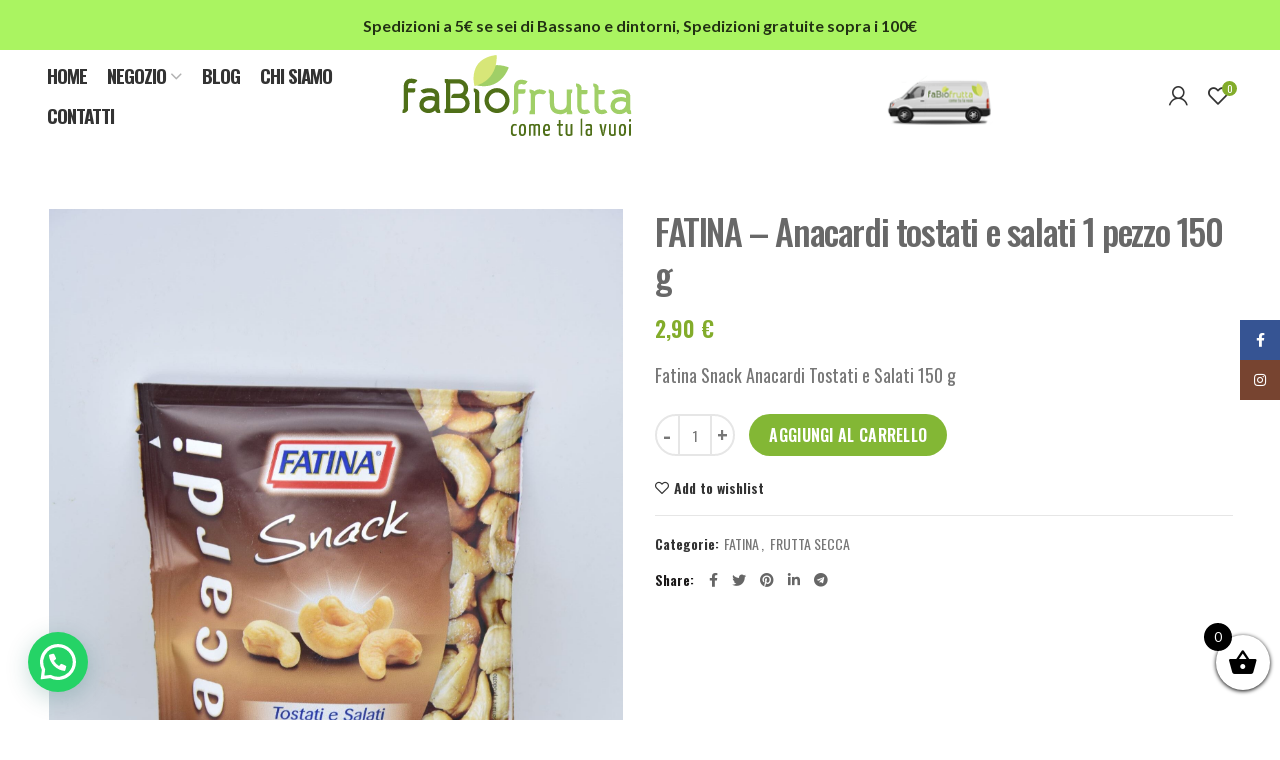

--- FILE ---
content_type: text/html; charset=UTF-8
request_url: https://fabiofrutta.com/prodotto/fatina-anacardi-tostati-e-salati/
body_size: 33682
content:
<!DOCTYPE html>
<html dir="ltr" lang="it-IT" prefix="og: https://ogp.me/ns#">
<head>
	
	
	
	
	<!-- Start cookieyes banner --> <script id="cookieyes" type="text/javascript" src="https://cdn-cookieyes.com/client_data/075ede37b415c5e88d85ce1f/script.js"></script> <!-- End cookieyes banner -->
	
	
	<!-- Google tag (gtag.js) -->
<script async src="https://www.googletagmanager.com/gtag/js?id=G-9GPKF54JPM"></script>
<script>
  window.dataLayer = window.dataLayer || [];
  function gtag(){dataLayer.push(arguments);}
  gtag('js', new Date());

  gtag('config', 'G-9GPKF54JPM');
</script>
	
	
	
	
	
	
	
	
	
	
	
	
	<meta charset="UTF-8">
	<meta name="viewport" content="width=device-width, initial-scale=1.0, maximum-scale=1.0, user-scalable=no">
	<link rel="profile" href="http://gmpg.org/xfn/11">
	<link rel="pingback" href="https://fabiofrutta.com/xmlrpc.php">

	<meta http-equiv="X-UA-Compatible" content="IE=edge" /><meta name="viewport" content="width=device-width, initial-scale=1"><title>FATINA – Anacardi tostati e salati 1 pezzo 150 g - FaBIOfrutta s.a.s di Fabio Busatto</title>
	<style>img:is([sizes="auto" i], [sizes^="auto," i]) { contain-intrinsic-size: 3000px 1500px }</style>
	
		<!-- All in One SEO 4.9.3 - aioseo.com -->
	<meta name="description" content="Fatina Snack Anacardi Tostati e Salati 150 g" />
	<meta name="robots" content="max-image-preview:large" />
	<link rel="canonical" href="https://fabiofrutta.com/prodotto/fatina-anacardi-tostati-e-salati/" />
	<meta name="generator" content="All in One SEO (AIOSEO) 4.9.3" />
		<meta property="og:locale" content="it_IT" />
		<meta property="og:site_name" content="FaBIOfrutta s.a.s di Fabio Busatto - frutta all&#039;ingrosso Bassano del Grappa" />
		<meta property="og:type" content="article" />
		<meta property="og:title" content="FATINA – Anacardi tostati e salati 1 pezzo 150 g - FaBIOfrutta s.a.s di Fabio Busatto" />
		<meta property="og:description" content="Fatina Snack Anacardi Tostati e Salati 150 g" />
		<meta property="og:url" content="https://fabiofrutta.com/prodotto/fatina-anacardi-tostati-e-salati/" />
		<meta property="og:image" content="https://fabiofrutta.com/wp-content/uploads/2023/02/IMG_7912.jpg" />
		<meta property="og:image:secure_url" content="https://fabiofrutta.com/wp-content/uploads/2023/02/IMG_7912.jpg" />
		<meta property="og:image:width" content="2400" />
		<meta property="og:image:height" content="1800" />
		<meta property="article:published_time" content="2023-08-24T16:02:37+00:00" />
		<meta property="article:modified_time" content="2025-09-16T08:29:43+00:00" />
		<meta property="article:publisher" content="https://www.facebook.com/fabiofrutta" />
		<meta name="twitter:card" content="summary_large_image" />
		<meta name="twitter:title" content="FATINA – Anacardi tostati e salati 1 pezzo 150 g - FaBIOfrutta s.a.s di Fabio Busatto" />
		<meta name="twitter:description" content="Fatina Snack Anacardi Tostati e Salati 150 g" />
		<meta name="twitter:image" content="https://fabiofrutta.com/wp-content/uploads/2023/02/IMG_7912.jpg" />
		<script type="application/ld+json" class="aioseo-schema">
			{"@context":"https:\/\/schema.org","@graph":[{"@type":"BreadcrumbList","@id":"https:\/\/fabiofrutta.com\/prodotto\/fatina-anacardi-tostati-e-salati\/#breadcrumblist","itemListElement":[{"@type":"ListItem","@id":"https:\/\/fabiofrutta.com#listItem","position":1,"name":"Home","item":"https:\/\/fabiofrutta.com","nextItem":{"@type":"ListItem","@id":"https:\/\/fabiofrutta.com\/shop\/#listItem","name":"Shop"}},{"@type":"ListItem","@id":"https:\/\/fabiofrutta.com\/shop\/#listItem","position":2,"name":"Shop","item":"https:\/\/fabiofrutta.com\/shop\/","nextItem":{"@type":"ListItem","@id":"https:\/\/fabiofrutta.com\/product-category\/frutta-secca\/#listItem","name":"FRUTTA SECCA"},"previousItem":{"@type":"ListItem","@id":"https:\/\/fabiofrutta.com#listItem","name":"Home"}},{"@type":"ListItem","@id":"https:\/\/fabiofrutta.com\/product-category\/frutta-secca\/#listItem","position":3,"name":"FRUTTA SECCA","item":"https:\/\/fabiofrutta.com\/product-category\/frutta-secca\/","nextItem":{"@type":"ListItem","@id":"https:\/\/fabiofrutta.com\/product-category\/frutta-secca\/fatina\/#listItem","name":"FATINA"},"previousItem":{"@type":"ListItem","@id":"https:\/\/fabiofrutta.com\/shop\/#listItem","name":"Shop"}},{"@type":"ListItem","@id":"https:\/\/fabiofrutta.com\/product-category\/frutta-secca\/fatina\/#listItem","position":4,"name":"FATINA","item":"https:\/\/fabiofrutta.com\/product-category\/frutta-secca\/fatina\/","nextItem":{"@type":"ListItem","@id":"https:\/\/fabiofrutta.com\/prodotto\/fatina-anacardi-tostati-e-salati\/#listItem","name":"FATINA &#8211; Anacardi tostati e salati 1 pezzo 150 g"},"previousItem":{"@type":"ListItem","@id":"https:\/\/fabiofrutta.com\/product-category\/frutta-secca\/#listItem","name":"FRUTTA SECCA"}},{"@type":"ListItem","@id":"https:\/\/fabiofrutta.com\/prodotto\/fatina-anacardi-tostati-e-salati\/#listItem","position":5,"name":"FATINA &#8211; Anacardi tostati e salati 1 pezzo 150 g","previousItem":{"@type":"ListItem","@id":"https:\/\/fabiofrutta.com\/product-category\/frutta-secca\/fatina\/#listItem","name":"FATINA"}}]},{"@type":"ItemPage","@id":"https:\/\/fabiofrutta.com\/prodotto\/fatina-anacardi-tostati-e-salati\/#itempage","url":"https:\/\/fabiofrutta.com\/prodotto\/fatina-anacardi-tostati-e-salati\/","name":"FATINA \u2013 Anacardi tostati e salati 1 pezzo 150 g - FaBIOfrutta s.a.s di Fabio Busatto","description":"Fatina Snack Anacardi Tostati e Salati 150 g","inLanguage":"it-IT","isPartOf":{"@id":"https:\/\/fabiofrutta.com\/#website"},"breadcrumb":{"@id":"https:\/\/fabiofrutta.com\/prodotto\/fatina-anacardi-tostati-e-salati\/#breadcrumblist"},"image":{"@type":"ImageObject","url":"https:\/\/fabiofrutta.com\/wp-content\/uploads\/2023\/08\/fatina-1-rotated.jpg","@id":"https:\/\/fabiofrutta.com\/prodotto\/fatina-anacardi-tostati-e-salati\/#mainImage","width":1667,"height":2500},"primaryImageOfPage":{"@id":"https:\/\/fabiofrutta.com\/prodotto\/fatina-anacardi-tostati-e-salati\/#mainImage"},"datePublished":"2023-08-24T16:02:37+00:00","dateModified":"2025-09-16T08:29:43+00:00"},{"@type":"Organization","@id":"https:\/\/fabiofrutta.com\/#organization","name":"FaBIOfrutta s.a.s di Fabio Busatto","description":"frutta all'ingrosso Bassano del Grappa","url":"https:\/\/fabiofrutta.com\/","telephone":"+393357840853","logo":{"@type":"ImageObject","url":"https:\/\/fabiofrutta.com\/wp-content\/uploads\/2023\/02\/IMG_0645.jpg","@id":"https:\/\/fabiofrutta.com\/prodotto\/fatina-anacardi-tostati-e-salati\/#organizationLogo","width":2400,"height":1600},"image":{"@id":"https:\/\/fabiofrutta.com\/prodotto\/fatina-anacardi-tostati-e-salati\/#organizationLogo"},"sameAs":["https:\/\/www.facebook.com\/fabiofrutta","https:\/\/www.instagram.com\/fabiofrutta\/"]},{"@type":"WebSite","@id":"https:\/\/fabiofrutta.com\/#website","url":"https:\/\/fabiofrutta.com\/","name":"FaBIOfrutta s.a.s di Fabio Busatto","description":"frutta all'ingrosso Bassano del Grappa","inLanguage":"it-IT","publisher":{"@id":"https:\/\/fabiofrutta.com\/#organization"}}]}
		</script>
		<!-- All in One SEO -->

<link rel='dns-prefetch' href='//fonts.googleapis.com' />
<link rel="alternate" type="application/rss+xml" title="FaBIOfrutta s.a.s di Fabio Busatto &raquo; Feed" href="https://fabiofrutta.com/feed/" />
<link rel="alternate" type="application/rss+xml" title="FaBIOfrutta s.a.s di Fabio Busatto &raquo; Feed dei commenti" href="https://fabiofrutta.com/comments/feed/" />
<link rel="alternate" type="application/rss+xml" title="FaBIOfrutta s.a.s di Fabio Busatto &raquo; FATINA &#8211; Anacardi tostati e salati 1 pezzo 150 g Feed dei commenti" href="https://fabiofrutta.com/prodotto/fatina-anacardi-tostati-e-salati/feed/" />
<link rel='stylesheet' id='wp-block-library-css' href='https://fabiofrutta.com/wp-includes/css/dist/block-library/style.min.css?ver=6.8' type='text/css' media='all' />
<style id='classic-theme-styles-inline-css' type='text/css'>
/*! This file is auto-generated */
.wp-block-button__link{color:#fff;background-color:#32373c;border-radius:9999px;box-shadow:none;text-decoration:none;padding:calc(.667em + 2px) calc(1.333em + 2px);font-size:1.125em}.wp-block-file__button{background:#32373c;color:#fff;text-decoration:none}
</style>
<link rel='stylesheet' id='aioseo/css/src/vue/standalone/blocks/table-of-contents/global.scss-css' href='https://fabiofrutta.com/wp-content/plugins/all-in-one-seo-pack/dist/Lite/assets/css/table-of-contents/global.e90f6d47.css?ver=4.9.3' type='text/css' media='all' />
<style id='safe-svg-svg-icon-style-inline-css' type='text/css'>
.safe-svg-cover{text-align:center}.safe-svg-cover .safe-svg-inside{display:inline-block;max-width:100%}.safe-svg-cover svg{fill:currentColor;height:100%;max-height:100%;max-width:100%;width:100%}

</style>
<style id='joinchat-button-style-inline-css' type='text/css'>
.wp-block-joinchat-button{border:none!important;text-align:center}.wp-block-joinchat-button figure{display:table;margin:0 auto;padding:0}.wp-block-joinchat-button figcaption{font:normal normal 400 .6em/2em var(--wp--preset--font-family--system-font,sans-serif);margin:0;padding:0}.wp-block-joinchat-button .joinchat-button__qr{background-color:#fff;border:6px solid #25d366;border-radius:30px;box-sizing:content-box;display:block;height:200px;margin:auto;overflow:hidden;padding:10px;width:200px}.wp-block-joinchat-button .joinchat-button__qr canvas,.wp-block-joinchat-button .joinchat-button__qr img{display:block;margin:auto}.wp-block-joinchat-button .joinchat-button__link{align-items:center;background-color:#25d366;border:6px solid #25d366;border-radius:30px;display:inline-flex;flex-flow:row nowrap;justify-content:center;line-height:1.25em;margin:0 auto;text-decoration:none}.wp-block-joinchat-button .joinchat-button__link:before{background:transparent var(--joinchat-ico) no-repeat center;background-size:100%;content:"";display:block;height:1.5em;margin:-.75em .75em -.75em 0;width:1.5em}.wp-block-joinchat-button figure+.joinchat-button__link{margin-top:10px}@media (orientation:landscape)and (min-height:481px),(orientation:portrait)and (min-width:481px){.wp-block-joinchat-button.joinchat-button--qr-only figure+.joinchat-button__link{display:none}}@media (max-width:480px),(orientation:landscape)and (max-height:480px){.wp-block-joinchat-button figure{display:none}}

</style>
<style id='global-styles-inline-css' type='text/css'>
:root{--wp--preset--aspect-ratio--square: 1;--wp--preset--aspect-ratio--4-3: 4/3;--wp--preset--aspect-ratio--3-4: 3/4;--wp--preset--aspect-ratio--3-2: 3/2;--wp--preset--aspect-ratio--2-3: 2/3;--wp--preset--aspect-ratio--16-9: 16/9;--wp--preset--aspect-ratio--9-16: 9/16;--wp--preset--color--black: #000000;--wp--preset--color--cyan-bluish-gray: #abb8c3;--wp--preset--color--white: #ffffff;--wp--preset--color--pale-pink: #f78da7;--wp--preset--color--vivid-red: #cf2e2e;--wp--preset--color--luminous-vivid-orange: #ff6900;--wp--preset--color--luminous-vivid-amber: #fcb900;--wp--preset--color--light-green-cyan: #7bdcb5;--wp--preset--color--vivid-green-cyan: #00d084;--wp--preset--color--pale-cyan-blue: #8ed1fc;--wp--preset--color--vivid-cyan-blue: #0693e3;--wp--preset--color--vivid-purple: #9b51e0;--wp--preset--gradient--vivid-cyan-blue-to-vivid-purple: linear-gradient(135deg,rgba(6,147,227,1) 0%,rgb(155,81,224) 100%);--wp--preset--gradient--light-green-cyan-to-vivid-green-cyan: linear-gradient(135deg,rgb(122,220,180) 0%,rgb(0,208,130) 100%);--wp--preset--gradient--luminous-vivid-amber-to-luminous-vivid-orange: linear-gradient(135deg,rgba(252,185,0,1) 0%,rgba(255,105,0,1) 100%);--wp--preset--gradient--luminous-vivid-orange-to-vivid-red: linear-gradient(135deg,rgba(255,105,0,1) 0%,rgb(207,46,46) 100%);--wp--preset--gradient--very-light-gray-to-cyan-bluish-gray: linear-gradient(135deg,rgb(238,238,238) 0%,rgb(169,184,195) 100%);--wp--preset--gradient--cool-to-warm-spectrum: linear-gradient(135deg,rgb(74,234,220) 0%,rgb(151,120,209) 20%,rgb(207,42,186) 40%,rgb(238,44,130) 60%,rgb(251,105,98) 80%,rgb(254,248,76) 100%);--wp--preset--gradient--blush-light-purple: linear-gradient(135deg,rgb(255,206,236) 0%,rgb(152,150,240) 100%);--wp--preset--gradient--blush-bordeaux: linear-gradient(135deg,rgb(254,205,165) 0%,rgb(254,45,45) 50%,rgb(107,0,62) 100%);--wp--preset--gradient--luminous-dusk: linear-gradient(135deg,rgb(255,203,112) 0%,rgb(199,81,192) 50%,rgb(65,88,208) 100%);--wp--preset--gradient--pale-ocean: linear-gradient(135deg,rgb(255,245,203) 0%,rgb(182,227,212) 50%,rgb(51,167,181) 100%);--wp--preset--gradient--electric-grass: linear-gradient(135deg,rgb(202,248,128) 0%,rgb(113,206,126) 100%);--wp--preset--gradient--midnight: linear-gradient(135deg,rgb(2,3,129) 0%,rgb(40,116,252) 100%);--wp--preset--font-size--small: 13px;--wp--preset--font-size--medium: 20px;--wp--preset--font-size--large: 36px;--wp--preset--font-size--x-large: 42px;--wp--preset--spacing--20: 0.44rem;--wp--preset--spacing--30: 0.67rem;--wp--preset--spacing--40: 1rem;--wp--preset--spacing--50: 1.5rem;--wp--preset--spacing--60: 2.25rem;--wp--preset--spacing--70: 3.38rem;--wp--preset--spacing--80: 5.06rem;--wp--preset--shadow--natural: 6px 6px 9px rgba(0, 0, 0, 0.2);--wp--preset--shadow--deep: 12px 12px 50px rgba(0, 0, 0, 0.4);--wp--preset--shadow--sharp: 6px 6px 0px rgba(0, 0, 0, 0.2);--wp--preset--shadow--outlined: 6px 6px 0px -3px rgba(255, 255, 255, 1), 6px 6px rgba(0, 0, 0, 1);--wp--preset--shadow--crisp: 6px 6px 0px rgba(0, 0, 0, 1);}:where(.is-layout-flex){gap: 0.5em;}:where(.is-layout-grid){gap: 0.5em;}body .is-layout-flex{display: flex;}.is-layout-flex{flex-wrap: wrap;align-items: center;}.is-layout-flex > :is(*, div){margin: 0;}body .is-layout-grid{display: grid;}.is-layout-grid > :is(*, div){margin: 0;}:where(.wp-block-columns.is-layout-flex){gap: 2em;}:where(.wp-block-columns.is-layout-grid){gap: 2em;}:where(.wp-block-post-template.is-layout-flex){gap: 1.25em;}:where(.wp-block-post-template.is-layout-grid){gap: 1.25em;}.has-black-color{color: var(--wp--preset--color--black) !important;}.has-cyan-bluish-gray-color{color: var(--wp--preset--color--cyan-bluish-gray) !important;}.has-white-color{color: var(--wp--preset--color--white) !important;}.has-pale-pink-color{color: var(--wp--preset--color--pale-pink) !important;}.has-vivid-red-color{color: var(--wp--preset--color--vivid-red) !important;}.has-luminous-vivid-orange-color{color: var(--wp--preset--color--luminous-vivid-orange) !important;}.has-luminous-vivid-amber-color{color: var(--wp--preset--color--luminous-vivid-amber) !important;}.has-light-green-cyan-color{color: var(--wp--preset--color--light-green-cyan) !important;}.has-vivid-green-cyan-color{color: var(--wp--preset--color--vivid-green-cyan) !important;}.has-pale-cyan-blue-color{color: var(--wp--preset--color--pale-cyan-blue) !important;}.has-vivid-cyan-blue-color{color: var(--wp--preset--color--vivid-cyan-blue) !important;}.has-vivid-purple-color{color: var(--wp--preset--color--vivid-purple) !important;}.has-black-background-color{background-color: var(--wp--preset--color--black) !important;}.has-cyan-bluish-gray-background-color{background-color: var(--wp--preset--color--cyan-bluish-gray) !important;}.has-white-background-color{background-color: var(--wp--preset--color--white) !important;}.has-pale-pink-background-color{background-color: var(--wp--preset--color--pale-pink) !important;}.has-vivid-red-background-color{background-color: var(--wp--preset--color--vivid-red) !important;}.has-luminous-vivid-orange-background-color{background-color: var(--wp--preset--color--luminous-vivid-orange) !important;}.has-luminous-vivid-amber-background-color{background-color: var(--wp--preset--color--luminous-vivid-amber) !important;}.has-light-green-cyan-background-color{background-color: var(--wp--preset--color--light-green-cyan) !important;}.has-vivid-green-cyan-background-color{background-color: var(--wp--preset--color--vivid-green-cyan) !important;}.has-pale-cyan-blue-background-color{background-color: var(--wp--preset--color--pale-cyan-blue) !important;}.has-vivid-cyan-blue-background-color{background-color: var(--wp--preset--color--vivid-cyan-blue) !important;}.has-vivid-purple-background-color{background-color: var(--wp--preset--color--vivid-purple) !important;}.has-black-border-color{border-color: var(--wp--preset--color--black) !important;}.has-cyan-bluish-gray-border-color{border-color: var(--wp--preset--color--cyan-bluish-gray) !important;}.has-white-border-color{border-color: var(--wp--preset--color--white) !important;}.has-pale-pink-border-color{border-color: var(--wp--preset--color--pale-pink) !important;}.has-vivid-red-border-color{border-color: var(--wp--preset--color--vivid-red) !important;}.has-luminous-vivid-orange-border-color{border-color: var(--wp--preset--color--luminous-vivid-orange) !important;}.has-luminous-vivid-amber-border-color{border-color: var(--wp--preset--color--luminous-vivid-amber) !important;}.has-light-green-cyan-border-color{border-color: var(--wp--preset--color--light-green-cyan) !important;}.has-vivid-green-cyan-border-color{border-color: var(--wp--preset--color--vivid-green-cyan) !important;}.has-pale-cyan-blue-border-color{border-color: var(--wp--preset--color--pale-cyan-blue) !important;}.has-vivid-cyan-blue-border-color{border-color: var(--wp--preset--color--vivid-cyan-blue) !important;}.has-vivid-purple-border-color{border-color: var(--wp--preset--color--vivid-purple) !important;}.has-vivid-cyan-blue-to-vivid-purple-gradient-background{background: var(--wp--preset--gradient--vivid-cyan-blue-to-vivid-purple) !important;}.has-light-green-cyan-to-vivid-green-cyan-gradient-background{background: var(--wp--preset--gradient--light-green-cyan-to-vivid-green-cyan) !important;}.has-luminous-vivid-amber-to-luminous-vivid-orange-gradient-background{background: var(--wp--preset--gradient--luminous-vivid-amber-to-luminous-vivid-orange) !important;}.has-luminous-vivid-orange-to-vivid-red-gradient-background{background: var(--wp--preset--gradient--luminous-vivid-orange-to-vivid-red) !important;}.has-very-light-gray-to-cyan-bluish-gray-gradient-background{background: var(--wp--preset--gradient--very-light-gray-to-cyan-bluish-gray) !important;}.has-cool-to-warm-spectrum-gradient-background{background: var(--wp--preset--gradient--cool-to-warm-spectrum) !important;}.has-blush-light-purple-gradient-background{background: var(--wp--preset--gradient--blush-light-purple) !important;}.has-blush-bordeaux-gradient-background{background: var(--wp--preset--gradient--blush-bordeaux) !important;}.has-luminous-dusk-gradient-background{background: var(--wp--preset--gradient--luminous-dusk) !important;}.has-pale-ocean-gradient-background{background: var(--wp--preset--gradient--pale-ocean) !important;}.has-electric-grass-gradient-background{background: var(--wp--preset--gradient--electric-grass) !important;}.has-midnight-gradient-background{background: var(--wp--preset--gradient--midnight) !important;}.has-small-font-size{font-size: var(--wp--preset--font-size--small) !important;}.has-medium-font-size{font-size: var(--wp--preset--font-size--medium) !important;}.has-large-font-size{font-size: var(--wp--preset--font-size--large) !important;}.has-x-large-font-size{font-size: var(--wp--preset--font-size--x-large) !important;}
:where(.wp-block-post-template.is-layout-flex){gap: 1.25em;}:where(.wp-block-post-template.is-layout-grid){gap: 1.25em;}
:where(.wp-block-columns.is-layout-flex){gap: 2em;}:where(.wp-block-columns.is-layout-grid){gap: 2em;}
:root :where(.wp-block-pullquote){font-size: 1.5em;line-height: 1.6;}
</style>
<link rel='stylesheet' id='WQFSP_style-css' href='https://fabiofrutta.com/wp-content/plugins/quantity-field-on-shop-page-for-woocommerce/css/style.css?ver=6.8' type='text/css' media='all' />
<style id='woocommerce-inline-inline-css' type='text/css'>
.woocommerce form .form-row .required { visibility: visible; }
</style>
<link rel='stylesheet' id='select2-css' href='https://fabiofrutta.com/wp-content/plugins/woocommerce/assets/css/select2.css?ver=10.4.3' type='text/css' media='all' />
<link rel='stylesheet' id='xoo-wsc-fonts-css' href='https://fabiofrutta.com/wp-content/plugins/woocommerce-side-cart-premium/assets/css/xoo-wsc-fonts.css?ver=3.1' type='text/css' media='all' />
<link rel='stylesheet' id='xoo-wsc-style-css' href='https://fabiofrutta.com/wp-content/plugins/woocommerce-side-cart-premium/assets/css/xoo-wsc-style.css?ver=3.1' type='text/css' media='all' />
<style id='xoo-wsc-style-inline-css' type='text/css'>

.xoo-wsc-sp-left-col img{
	max-width: 80px;
}

.xoo-wsc-sp-right-col{
	font-size: 14px;
}

.xoo-wsc-sp-container{
	background-color: #eee;
}


 

.xoo-wsc-footer{
	background-color: #ffffff;
	color: #000000;
	padding: 10px 20px;
}

.xoo-wsc-footer, .xoo-wsc-footer a, .xoo-wsc-footer .amount{
	font-size: 18px;
}

.xoo-wsc-ft-buttons-cont{
	grid-template-columns: auto;
}

.xoo-wsc-basket{
	bottom: 20px;
	right: 0px;
	background-color: #ffffff;
	color: #000000;
	box-shadow: 0 1px 4px 0;
	border-radius: 50%}

.xoo-wsc-bki{
	font-size: 30px}

.xoo-wsc-items-count{
	top: -12px;
	left: -12px;
}

.xoo-wsc-items-count, .xoo-wsc-sc-count{
	background-color: #000000;
	color: #ffffff;
}

.xoo-wsc-container, .xoo-wsc-slider{
	max-width: 320px;
	right: -320px;
	top: 0;bottom: 0;
	bottom: 0;
	font-family: }


.xoo-wsc-cart-active .xoo-wsc-container, .xoo-wsc-slider-active .xoo-wsc-slider{
	right: 0;
}


.xoo-wsc-cart-active .xoo-wsc-basket{
	right: 320px;
}

.xoo-wsc-slider{
	right: -320px;
}

span.xoo-wsch-close {
    font-size: 16px;
    right: 10px;
}

.xoo-wsch-top{
	justify-content: center;
}

.xoo-wsch-text{
	font-size: 20px;
}

.xoo-wsc-header{
	color: #000000;
	background-color: #ffffff;
}

.xoo-wsc-sb-bar > span{
	background-color: #1e73be;
}

.xoo-wsc-body{
	background-color: #ffffff;
}

.xoo-wsc-body, .xoo-wsc-body span.amount, .xoo-wsc-body a{
	font-size: 16px;
	color: #000000;
}

.xoo-wsc-product{
	padding: 20px 15px;
}

.xoo-wsc-img-col{
	width: 30%;
}
.xoo-wsc-sum-col{
	width: 70%;
}

.xoo-wsc-sum-col{
	justify-content: center;
}

/***** Quantity *****/

.xoo-wsc-qty-box{
	max-width: 75px;
}

.xoo-wsc-qty-box.xoo-wsc-qtb-square{
	border-color: #000000;
}

input[type="number"].xoo-wsc-qty{
	border-color: #000000;
	background-color: #ffffff;
	color: #000000;
	height: 28px;
	line-height: 28px;
}

input[type="number"].xoo-wsc-qty, .xoo-wsc-qtb-square{
	border-width: 1px;
	border-style: solid;
}
.xoo-wsc-chng{
	background-color: #ffffff;
	color: #000000;
}
</style>
<link rel='stylesheet' id='lato-css' href='https://fonts.googleapis.com/css2?family=Lato%3Aital%2Cwght%400%2C300%3B0%2C400%3B0%2C500%3B0%2C600%3B0%2C700%3B1%2C300%3B1%2C400%3B1%2C500%3B1%2C600%3B1%2C700&#038;display=swap&#038;ver=6.8' type='text/css' media='all' />
<link rel='stylesheet' id='oswald-css' href='https://fonts.googleapis.com/css2?family=Oswald%3Aital%2Cwght%400%2C300%3B0%2C400%3B0%2C500%3B0%2C600%3B0%2C700%3B1%2C300%3B1%2C400%3B1%2C500%3B1%2C600%3B1%2C700&#038;display=swap&#038;ver=6.8' type='text/css' media='all' />
<link rel='stylesheet' id='woodmart-font-css' href='https://fonts.googleapis.com/css2?family=woodmart-font%3Aital%2Cwght%400%2C300%3B0%2C400%3B0%2C500%3B0%2C600%3B0%2C700%3B1%2C300%3B1%2C400%3B1%2C500%3B1%2C600%3B1%2C700&#038;display=swap&#038;ver=6.8' type='text/css' media='all' />
<link rel='stylesheet' id='js_composer_front-css' href='https://fabiofrutta.com/wp-content/plugins/js_composer/assets/css/js_composer.min.css?ver=6.10.0' type='text/css' media='all' />
<link rel='stylesheet' id='font-awesome-css-css' href='https://fabiofrutta.com/wp-content/themes/woodmart/css/font-awesome-light.min.css?ver=4.6.0' type='text/css' media='all' />
<link rel='stylesheet' id='bootstrap-css' href='https://fabiofrutta.com/wp-content/themes/woodmart/css/bootstrap-light.min.css?ver=4.6.0' type='text/css' media='all' />
<link rel='stylesheet' id='woodmart-style-css' href='https://fabiofrutta.com/wp-content/themes/woodmart/style.min.css?ver=4.6.0' type='text/css' media='all' />
<link rel='stylesheet' id='xts-style-header_174827-css' href='https://fabiofrutta.com/wp-content/uploads/2025/09/xts-header_174827-1759131174.css?ver=4.6.0' type='text/css' media='all' />
<link rel='stylesheet' id='xts-style-theme_settings_default-css' href='https://fabiofrutta.com/wp-content/uploads/2025/09/xts-theme_settings_default-1758638170.css?ver=4.6.0' type='text/css' media='all' />
<link rel='stylesheet' id='xts-google-fonts-css' href='//fonts.googleapis.com/css?family=Lato%3A100%2C100italic%2C300%2C300italic%2C400%2C400italic%2C700%2C700italic%2C900%2C900italic%7COswald%3A200%2C300%2C400%2C500%2C600%2C700&#038;ver=4.6.0' type='text/css' media='all' />
<script type="text/template" id="tmpl-variation-template">
	<div class="woocommerce-variation-description">{{{ data.variation.variation_description }}}</div>
	<div class="woocommerce-variation-price">{{{ data.variation.price_html }}}</div>
	<div class="woocommerce-variation-availability">{{{ data.variation.availability_html }}}</div>
</script>
<script type="text/template" id="tmpl-unavailable-variation-template">
	<p role="alert">Questo prodotto non è disponibile. Scegli un&#039;altra combinazione.</p>
</script>
<script type="text/javascript" src="https://fabiofrutta.com/wp-includes/js/jquery/jquery.min.js?ver=3.7.1" id="jquery-core-js"></script>
<script type="text/javascript" src="https://fabiofrutta.com/wp-includes/js/jquery/jquery-migrate.min.js?ver=3.4.1" id="jquery-migrate-js"></script>
<script type="text/javascript" src="https://fabiofrutta.com/wp-content/plugins/woocommerce/assets/js/jquery-blockui/jquery.blockUI.min.js?ver=2.7.0-wc.10.4.3" id="wc-jquery-blockui-js" data-wp-strategy="defer"></script>
<script type="text/javascript" id="wc-add-to-cart-js-extra">
/* <![CDATA[ */
var wc_add_to_cart_params = {"ajax_url":"\/wp-admin\/admin-ajax.php","wc_ajax_url":"\/?wc-ajax=%%endpoint%%","i18n_view_cart":"Visualizza carrello","cart_url":"https:\/\/fabiofrutta.com\/cart\/","is_cart":"","cart_redirect_after_add":"no"};
/* ]]> */
</script>
<script type="text/javascript" src="https://fabiofrutta.com/wp-content/plugins/woocommerce/assets/js/frontend/add-to-cart.min.js?ver=10.4.3" id="wc-add-to-cart-js" data-wp-strategy="defer"></script>
<script type="text/javascript" src="https://fabiofrutta.com/wp-content/plugins/woocommerce/assets/js/zoom/jquery.zoom.min.js?ver=1.7.21-wc.10.4.3" id="wc-zoom-js" defer="defer" data-wp-strategy="defer"></script>
<script type="text/javascript" id="wc-single-product-js-extra">
/* <![CDATA[ */
var wc_single_product_params = {"i18n_required_rating_text":"Seleziona una valutazione","i18n_rating_options":["1 stella su 5","2 stelle su 5","3 stelle su 5","4 stelle su 5","5 stelle su 5"],"i18n_product_gallery_trigger_text":"Visualizza la galleria di immagini a schermo intero","review_rating_required":"yes","flexslider":{"rtl":false,"animation":"slide","smoothHeight":true,"directionNav":false,"controlNav":"thumbnails","slideshow":false,"animationSpeed":500,"animationLoop":false,"allowOneSlide":false},"zoom_enabled":"","zoom_options":[],"photoswipe_enabled":"","photoswipe_options":{"shareEl":false,"closeOnScroll":false,"history":false,"hideAnimationDuration":0,"showAnimationDuration":0},"flexslider_enabled":""};
/* ]]> */
</script>
<script type="text/javascript" src="https://fabiofrutta.com/wp-content/plugins/woocommerce/assets/js/frontend/single-product.min.js?ver=10.4.3" id="wc-single-product-js" defer="defer" data-wp-strategy="defer"></script>
<script type="text/javascript" src="https://fabiofrutta.com/wp-content/plugins/woocommerce/assets/js/js-cookie/js.cookie.min.js?ver=2.1.4-wc.10.4.3" id="wc-js-cookie-js" data-wp-strategy="defer"></script>
<script type="text/javascript" id="woocommerce-js-extra">
/* <![CDATA[ */
var woocommerce_params = {"ajax_url":"\/wp-admin\/admin-ajax.php","wc_ajax_url":"\/?wc-ajax=%%endpoint%%","i18n_password_show":"Mostra password","i18n_password_hide":"Nascondi password"};
/* ]]> */
</script>
<script type="text/javascript" src="https://fabiofrutta.com/wp-content/plugins/woocommerce/assets/js/frontend/woocommerce.min.js?ver=10.4.3" id="woocommerce-js" defer="defer" data-wp-strategy="defer"></script>
<script type="text/javascript" src="https://fabiofrutta.com/wp-content/plugins/js_composer/assets/js/vendors/woocommerce-add-to-cart.js?ver=6.10.0" id="vc_woocommerce-add-to-cart-js-js"></script>
<script type="text/javascript" src="https://fabiofrutta.com/wp-includes/js/underscore.min.js?ver=1.13.7" id="underscore-js"></script>
<script type="text/javascript" id="wp-util-js-extra">
/* <![CDATA[ */
var _wpUtilSettings = {"ajax":{"url":"\/wp-admin\/admin-ajax.php"}};
/* ]]> */
</script>
<script type="text/javascript" src="https://fabiofrutta.com/wp-includes/js/wp-util.min.js?ver=6.8" id="wp-util-js"></script>
<script type="text/javascript" id="wc-add-to-cart-variation-js-extra">
/* <![CDATA[ */
var wc_add_to_cart_variation_params = {"wc_ajax_url":"\/?wc-ajax=%%endpoint%%","i18n_no_matching_variations_text":"Nessun prodotto corrisponde alla tua scelta. Prova con un'altra combinazione.","i18n_make_a_selection_text":"Seleziona le opzioni del prodotto prima di aggiungerlo al carrello.","i18n_unavailable_text":"Questo prodotto non \u00e8 disponibile. Scegli un'altra combinazione.","i18n_reset_alert_text":"La tua selezione \u00e8 stata azzerata. Seleziona le opzioni del prodotto prima di aggiungerlo al carrello."};
/* ]]> */
</script>
<script type="text/javascript" src="https://fabiofrutta.com/wp-content/plugins/woocommerce/assets/js/frontend/add-to-cart-variation.min.js?ver=10.4.3" id="wc-add-to-cart-variation-js" defer="defer" data-wp-strategy="defer"></script>
<link rel="https://api.w.org/" href="https://fabiofrutta.com/wp-json/" /><link rel="alternate" title="JSON" type="application/json" href="https://fabiofrutta.com/wp-json/wp/v2/product/3873" /><link rel="EditURI" type="application/rsd+xml" title="RSD" href="https://fabiofrutta.com/xmlrpc.php?rsd" />
<meta name="generator" content="WordPress 6.8" />
<meta name="generator" content="WooCommerce 10.4.3" />
<link rel='shortlink' href='https://fabiofrutta.com/?p=3873' />
<link rel="alternate" title="oEmbed (JSON)" type="application/json+oembed" href="https://fabiofrutta.com/wp-json/oembed/1.0/embed?url=https%3A%2F%2Ffabiofrutta.com%2Fprodotto%2Ffatina-anacardi-tostati-e-salati%2F" />
<link rel="alternate" title="oEmbed (XML)" type="text/xml+oembed" href="https://fabiofrutta.com/wp-json/oembed/1.0/embed?url=https%3A%2F%2Ffabiofrutta.com%2Fprodotto%2Ffatina-anacardi-tostati-e-salati%2F&#038;format=xml" />
<meta name="ti-site-data" content="[base64]" /><meta name="theme-color" content="">	<noscript><style>.woocommerce-product-gallery{ opacity: 1 !important; }</style></noscript>
	
<!-- BEGIN recaptcha, injected by plugin wp-recaptcha-integration  -->

<!-- END recaptcha -->
<meta name="generator" content="Powered by WPBakery Page Builder - drag and drop page builder for WordPress."/>
<meta name="generator" content="Powered by Slider Revolution 6.6.10 - responsive, Mobile-Friendly Slider Plugin for WordPress with comfortable drag and drop interface." />
<link rel="icon" href="https://fabiofrutta.com/wp-content/uploads/2023/02/cropped-logo-FABIO-32x32.png" sizes="32x32" />
<link rel="icon" href="https://fabiofrutta.com/wp-content/uploads/2023/02/cropped-logo-FABIO-192x192.png" sizes="192x192" />
<link rel="apple-touch-icon" href="https://fabiofrutta.com/wp-content/uploads/2023/02/cropped-logo-FABIO-180x180.png" />
<meta name="msapplication-TileImage" content="https://fabiofrutta.com/wp-content/uploads/2023/02/cropped-logo-FABIO-270x270.png" />
<script>function setREVStartSize(e){
			//window.requestAnimationFrame(function() {
				window.RSIW = window.RSIW===undefined ? window.innerWidth : window.RSIW;
				window.RSIH = window.RSIH===undefined ? window.innerHeight : window.RSIH;
				try {
					var pw = document.getElementById(e.c).parentNode.offsetWidth,
						newh;
					pw = pw===0 || isNaN(pw) || (e.l=="fullwidth" || e.layout=="fullwidth") ? window.RSIW : pw;
					e.tabw = e.tabw===undefined ? 0 : parseInt(e.tabw);
					e.thumbw = e.thumbw===undefined ? 0 : parseInt(e.thumbw);
					e.tabh = e.tabh===undefined ? 0 : parseInt(e.tabh);
					e.thumbh = e.thumbh===undefined ? 0 : parseInt(e.thumbh);
					e.tabhide = e.tabhide===undefined ? 0 : parseInt(e.tabhide);
					e.thumbhide = e.thumbhide===undefined ? 0 : parseInt(e.thumbhide);
					e.mh = e.mh===undefined || e.mh=="" || e.mh==="auto" ? 0 : parseInt(e.mh,0);
					if(e.layout==="fullscreen" || e.l==="fullscreen")
						newh = Math.max(e.mh,window.RSIH);
					else{
						e.gw = Array.isArray(e.gw) ? e.gw : [e.gw];
						for (var i in e.rl) if (e.gw[i]===undefined || e.gw[i]===0) e.gw[i] = e.gw[i-1];
						e.gh = e.el===undefined || e.el==="" || (Array.isArray(e.el) && e.el.length==0)? e.gh : e.el;
						e.gh = Array.isArray(e.gh) ? e.gh : [e.gh];
						for (var i in e.rl) if (e.gh[i]===undefined || e.gh[i]===0) e.gh[i] = e.gh[i-1];
											
						var nl = new Array(e.rl.length),
							ix = 0,
							sl;
						e.tabw = e.tabhide>=pw ? 0 : e.tabw;
						e.thumbw = e.thumbhide>=pw ? 0 : e.thumbw;
						e.tabh = e.tabhide>=pw ? 0 : e.tabh;
						e.thumbh = e.thumbhide>=pw ? 0 : e.thumbh;
						for (var i in e.rl) nl[i] = e.rl[i]<window.RSIW ? 0 : e.rl[i];
						sl = nl[0];
						for (var i in nl) if (sl>nl[i] && nl[i]>0) { sl = nl[i]; ix=i;}
						var m = pw>(e.gw[ix]+e.tabw+e.thumbw) ? 1 : (pw-(e.tabw+e.thumbw)) / (e.gw[ix]);
						newh =  (e.gh[ix] * m) + (e.tabh + e.thumbh);
					}
					var el = document.getElementById(e.c);
					if (el!==null && el) el.style.height = newh+"px";
					el = document.getElementById(e.c+"_wrapper");
					if (el!==null && el) {
						el.style.height = newh+"px";
						el.style.display = "block";
					}
				} catch(e){
					console.log("Failure at Presize of Slider:" + e)
				}
			//});
		  };</script>
<style>		
		
		</style><noscript><style> .wpb_animate_when_almost_visible { opacity: 1; }</style></noscript><style id="yellow-pencil">
/*
	The following CSS codes are created by the YellowPencil plugin.
	https://yellowpencil.waspthemes.com/
*/
.title-after_title{font-size:19px !important;}.vc_custom_1514362694575 .active p{font-size:17px;}.vc_custom_1514362694575 .active .read-more-section a{font-size:17px;}.vc_custom_1514362694575 .wpb_wrapper .woodmart-carousel-container .owl-carousel div div .active .owl-carousel-item .hentry .article-inner .article-body-container .woodmart-entry-content .read-more-section a{text-decoration:underline !important;}.woodmart-text-block{font-weight:500 !important;color:#ffffff;}.website-wrapper .main-page-wrapper .container .content-layout-wrapper .site-content .hentry .entry-content .wpb-content-wrapper .vc_custom_1676474284068 .vc_column_container .vc_custom_1676474227078 .wpb_wrapper .vc_custom_1676473208949 .woodmart-text-block{line-height:1.3em !important;}.main-page-wrapper .hentry .vc_custom_1514362765281{margin-bottom:0px !important;}.main-page-wrapper .container .content-layout-wrapper .site-content .hentry .entry-content .wpb-content-wrapper .vc_custom_1676461925832{padding-top:50px !important;}.main-page-wrapper .hentry .vc_custom_1676461925832{padding-bottom:50px !important;}.footer-sidebar .widget p{font-family:Lato, Arial, Helvetica, sans-serif;color:#545454;font-size:13px;font-weight:300;}.website-wrapper .footer-container .main-footer .footer-sidebar .footer-column .widget .textwidget p{line-height:1.2em !important;}.footer-sidebar .textwidget div{line-height:1.3em !important;}.footer-sidebar .textwidget a img{margin-top:-22px;}.footer-sidebar .entry-title a{font-size:16px;letter-spacing:-0.3px;}.WgFkxc tr td{font-family:'Oswald', sans-serif;color:#3f3f3f;font-size:16px;padding-top:12px;padding-bottom:12px;}.website-wrapper .footer-container .main-footer .footer-sidebar .footer-column .widget .textwidget .WgFkxc tbody tr td{line-height:1em !important;height:0px !important;}.min-footer .col-right img{height:43px;}.website-wrapper .main-page-wrapper .page-title{background-image:url("https://fabiofrutta.com/wp-content/uploads/2023/02/faBIO-header.jpg") !important;background-size:cover;margin-top:0px;}.main-page-wrapper .widget h5{font-size:22px;}.product-categories li a{font-family:'Oswald', sans-serif;font-size:17px !important;}.website-wrapper .main-page-wrapper .container .content-layout-wrapper .sidebar-container .sidebar-inner .widget-area .widget .product-categories li a{text-decoration:underline !important;line-height:1em !important;}.woodmart-products-holder .product-title a{font-size:20px;letter-spacing:-0.9px;font-family:'Oswald', sans-serif;height:202px;}.website-wrapper .whb-header{padding-top:0px !important;}.page-title .nav-shop{margin-top:30px;font-size:17px;}#menu-mein-menu .sub-menu .nav-link-text{font-family:'Oswald', sans-serif;font-size:15px;font-weight:500;color:#474747;}.footer-sidebar .widget p:nth-child(7){margin-top:45px;}.wpb_wrapper a{font-family:Oswald, Arial, Helvetica, sans-serif;font-weight:600 !important;font-size:19px !important;}.vc_custom_1514466163629 .wpb_wrapper a{font-size:19px;}.vc_custom_1514273768525 div .woodmart-buttons{padding-left:15px;padding-right:15px;padding-top:15px;padding-bottom:15px;}.vc_custom_1514273768525 .price bdi{font-family:Oswald, Arial, Helvetica, sans-serif;font-size:20px;}.vc_custom_1514273768525 .wpb_wrapper .woodmart-carousel-container .owl-carousel .owl-stage-outer .owl-stage .owl-item .owl-carousel-item .product-grid-item .product-wrapper .product-information .product-rating-price .wrapp-product-price .price .woocommerce-Price-amount bdi{line-height:2.3em !important;}.blog-pagination-pagination .read-more-section a{font-family:Oswald, Arial, Helvetica, sans-serif;font-size:16px;}.website-wrapper .main-page-wrapper .container .content-layout-wrapper .site-content .blog-pagination-pagination .hentry .article-inner .article-body-container .woodmart-entry-content .read-more-section a{text-decoration:underline !important;}.page-title .entry-header h1{margin-top:0px;}.woodmart-products-holder .product-wrapper .wrapp-product-price{font-family:Oswald, Arial, Helvetica, sans-serif;line-height:1.4em;font-size:13px;}.woodmart-products-holder .price bdi{font-size:20px;color:#83ac2b;}.website-wrapper .main-page-wrapper .container .content-layout-wrapper .description-area-before .woodmart-products-holder .product-grid-item .product-wrapper .product-information .product-title a{line-height:1.1em !important;}.copyrights-wrapper .min-footer .col-left{font-size:13px;}.woodmart-products-holder div .add_to_cart_button{font-family:Oswald, sans-serif;font-size:15px;color:#ffffff;background-color:#83ac2b;}.website-wrapper .copyrights-wrapper{background-color:#ffffff;}.price_slider_wrapper .price_slider_amount .price_label{font-size:17px;}.main-page-wrapper .widget .font-text{color:#000000;}.vc_custom_1676473980035 .font-primary strong{color:#000000;}.main-page-wrapper .widget .vc_custom_1676473980035{margin-bottom:6px;}.main-page-wrapper .widget:nth-child(4){padding-top:15px;padding-bottom:15px;}.woodmart-products-holder .cart .add_to_cart_button{border-top-left-radius:30px;border-top-right-radius:30px;border-bottom-left-radius:30px;border-bottom-right-radius:30px;}#menu-mein-menu > .menu-item > .woodmart-nav-link .nav-link-text{letter-spacing:-1px;word-spacing:0px;}.col-login .woocommerce-form-login .woocommerce-FormRow--wide label{font-size:18px;}.col-login .woocommerce-form-login .woocommerce-button{font-size:18px;font-weight:700;}#customer_login .col-register-text a{font-size:18px;}.website-wrapper .main-page-wrapper .container .content-layout-wrapper .site-content .hentry .entry-content .woocommerce .checkout .col-md-5 #customer_details .col-12 .woocommerce-billing-fields .woocommerce-billing-fields__field-wrapper #billing_last_name_field label{font-size:18px !important;}#billing_first_name_field label{font-size:18px;}#billing_company_field label{font-size:18px;}#billing_address_1_field label{font-size:18px;}#billing_postcode_field label{font-size:18px;}#billing_city_field label{font-size:18px;}#billing_state_field label{font-size:18px;}#billing_phone_field label{font-size:18px;}#billing_email_field label{font-size:18px;}#place_order{font-size:20px;}#shipping_method{font-size:15px;}#shipping_method li:nth-child(1) label{font-size:13px;}#shipping_method li:nth-child(2) label{font-size:15px;}#menu-mein-menu .menu-item:nth-child(5) .woodmart-nav-link:nth-child(1){background-color:transparent;color:#000000;}#menu-mein-menu .menu-item:nth-child(4) .nav-link-text:nth-child(1){color:#333333;}#menu-mein-menu .menu-item:nth-child(5) .nav-link-text:nth-child(1){color:#333333;}.xoo-wsc-footer .xoo-wsc-ft-buttons-cont .xoo-wsc-ft-btn-continue{font-size:14px;}.xoo-wsc-footer .xoo-wsc-ft-buttons-cont .xoo-wsc-ft-btn-cart{font-size:14px;}.xoo-wsc-footer .xoo-wsc-ft-buttons-cont .xoo-wsc-ft-btn-checkout{font-size:14px;}.xoo-wsc-sp-slider .active .xoo-wsc-sp-title a{font-size:12px;}.xoo-wsc-modal .xoo-wsc-container .xoo-wsc-footer .xoo-wsc-sp-container div div .xoo-wsc-sp-slider .active div .xoo-wsc-sp-rc-top .xoo-wsc-sp-title a{line-height:1em !important;}.xoo-wsc-products .xoo-wsc-product .xoo-wsc-qty-box{border-left-width:0px;border-width:0px;}.cart tbody input[type=button]{font-size:16px;}.cart tbody input[type=number]{font-size:16px;}.cart .product-price bdi{font-family:Oswald, Arial, Helvetica, sans-serif;}.cart tbody .product-price{font-family:Oswald, Arial, Helvetica, sans-serif;}.website-wrapper .main-page-wrapper{font-family:Oswald, Arial, Helvetica, sans-serif;}.button-show{left:1269px;}.footer-sidebar .footer-column:nth-child(3) .textwidget{margin-top:43px;}#coupon_code{font-size:18px !important;}.woocommerce-cart-form__cart-item .product-subtotal bdi{font-size:18px;}.woocommerce-cart-form__cart-item .product-price bdi{font-size:18px !important;}.cart-subtotal td bdi{font-size:18px;}.entry-content .woocommerce .cart-content-wrapper .cart-totals-section .cart_totals .cart-totals-inner .shop_table tbody .woocommerce-shipping-totals td #shipping_method li label{font-size:18px !important;line-height:1.1em !important;}#shipping_method li bdi{font-size:18px;}.cart_totals .woocommerce-shipping-totals th{font-size:18px;}.entry-content .woocommerce-error{text-align:center;}.hentry .woocommerce-error li{font-size:20px;}.woocommerce-error li .woocommerce-Price-amount{font-size:20px;}.dokan-alert::before, .dokan-error::before, .dokan-info::before, .dokan-message::before, .dokan-store-contact .alert-success::before, .mc4wp-alert::before, .woocommerce-error::before, .woocommerce-info::before, .woocommerce-message::before, .yith_ywraq_add_item_product_message::before, div.wpcf7-response-output::before{position: absolute;top: 50%;left: 24px;margin-top: -9px;font-size: 38px;font-family: woodmart-font;line-height: 18px;}.footer-sidebar .footer-column:nth-child(3) p:nth-child(1){margin-bottom:10px;}.footer-sidebar .footer-column:nth-child(3) p:nth-child(2){margin-bottom:10px;}.footer-sidebar .widget p:nth-child(3){margin-bottom:10px;}.footer-sidebar .widget p:nth-child(4){margin-bottom:10px;}.whb-flex-flex-middle .whb-col-center .whb-text-element{text-align:center;color:rgba(0,0,0,0.8);font-size:16px;font-weight:600;}.whb-general-header .whb-text-element img{width:600px;}.footer-sidebar .textwidget div a{font-weight:700;color:#000000;}.website-wrapper .footer-container .main-footer .footer-sidebar .footer-column .widget .textwidget div a{text-decoration:none !important;}.website-wrapper .main-page-wrapper .container .content-layout-wrapper .description-area-before .woodmart-products-holder .product-grid-item .product-title a{line-height:1.3em !important;}.whb-main-header .whb-col-right .woodmart-main-logo img{width:246px;}.whb-header .whb-main-header .whb-top-bar{background-color:#aaf461;padding-top:5px;padding-bottom:5px;}@media (max-width:1200px){.woodmart-products-holder .product-title a{height:65px;font-size:21px;}.website-wrapper .main-page-wrapper .container .content-layout-wrapper .description-area-before .woodmart-products-holder .product-grid-item .product-title a{line-height:1.1em !important;}.website-wrapper .main-page-wrapper .container .content-layout-wrapper .description-area-before .woodmart-products-holder .product-grid-item h3{max-height:216px !important;}}@media (max-width:1024px){.nav-shop .shop-title-wrapper h1{font-size:34px;}.nav-shop .woodmart-show-categories a{font-family:Oswald, Arial, Helvetica, sans-serif;font-weight:300;font-size:15px;}.page-title .nav-shop .woodmart-show-categories{display:none;}.page-title .nav-shop{margin-bottom:17px;margin-bottom:17px;margin-bottom:17px;margin-bottom:17px;margin-bottom:17px;margin-top:85px;margin-bottom:17px;margin-bottom:17px;}.breadcrumbs-location-summary .product .container .product-image-summary-wrap .product-image-summary .product-image-summary-inner .entry-summary .summary-inner h1{font-size:36px !important;}}@media (max-width:991px){.whb-flex-flex-middle .whb-hidden-lg .whb-text-element{color:rgba(0,0,0,0.8);font-size:14px;font-weight:500;text-align:center;}.website-wrapper .main-page-wrapper .container .content-layout-wrapper .description-area-before .woodmart-products-holder .product-grid-item h3{max-height:79px !important;}}@media (max-width:845px){.website-wrapper .main-page-wrapper .container .content-layout-wrapper .description-area-before .woodmart-products-holder .product-grid-item h3{max-height:88px !important;}}@media (max-width:782px){.website-wrapper .main-page-wrapper .container .content-layout-wrapper .description-area-before .woodmart-products-holder .product-grid-item h3{max-height:79px !important;}}@media (max-width:665px){.woodmart-products-holder div .add_to_cart_button{font-family:Oswald, sans-serif;font-size:16px;background-color:#83ac2b;color:#ffffff;}.woodmart-products-holder div input[type=number]{font-size:16px;}.woodmart-products-holder div input[type=button]{font-size:16px;}}@media (max-width:600px){.woodmart-products-holder .product-title a{height:54px;}.website-wrapper .main-page-wrapper .container .content-layout-wrapper .description-area-before .woodmart-products-holder .product-grid-item h3{height:87px !important;}.woodmart-products-holder .product-grid-item h3{line-height:1.2em !important;max-height:53px !important;}}@media (max-width:575px){.website-wrapper .main-page-wrapper .container .content-layout-wrapper .description-area-before .woodmart-products-holder .product-grid-item h3{line-height:2em !important;}.woodmart-products-holder .product-grid-item h3{max-height:62px !important;}}@media (max-width:440px){.whb-flex-flex-middle .whb-hidden-lg .whb-text-element{line-height:1px;position:relative;top:-4px;}}@media (min-width:576px){.woodmart-products-holder .product-grid-item h3{max-height:45px !important;font-size:18px;}}@media (min-width:769px){.main-page-wrapper .widget:nth-child(4){padding-left:15px;padding-right:15px;}.cart tbody .product-quantity{padding-bottom:0px;}}@media (min-width:1025px){.nav-shop .shop-title-wrapper h1{font-size:42px;}.website-wrapper .main-page-wrapper .page-title{padding-top:90px;padding-bottom:16px;}.page-title .entry-header h1{font-size:39px;}.woodmart-products-holder .cart input[type=number]{font-size:16px;}.woodmart-products-holder .cart input[type=button]{font-size:16px;}.woodmart-product-categories li img{font-size:15px;min-width:0px;min-height:43px;width:42px;}.website-wrapper .main-page-wrapper .page-title .container .nav-shop .woodmart-product-categories li .category-nav-link img{height:232px !important;}@media (max-width:1024px){.page-title .nav-shop .woodmart-show-categoriesdisplay:none;}.page-title .nav-shop{margin-bottom:17px;}.breadcrumbs-location-summary .product .container .product-image-summary-wrap .product-image-summary .product-image-summary-inner .entry-summary .summary-inner h1{font-size:36px !important;}}.main-page-wrapper .breadcrumbs-location-summary > .product{padding-top:47px;-webkit-transform:translatex(0px) translatey(0px);-ms-transform:translatex(0px) translatey(0px);transform:translatex(0px) translatey(0px);}.entry-summary h1{color:#686868;font-family:'Oswald', sans-serif !important;font-weight:500 !important;letter-spacing:-1.4px;}.entry-summary .cart input[type=button]{font-size:23px;}.entry-summary .cart .single_add_to_cart_button{font-size:16px;}@media (min-width:1025px){.main-page-wrapper .breadcrumbs-location-summary > .product{margin-top:122px;}.entry-summary h1{font-size:49px !important;}}
</style></head>

<body class="wp-singular product-template-default single single-product postid-3873 wp-theme-woodmart theme-woodmart non-logged-in woocommerce woocommerce-page woocommerce-no-js wrapper-full-width form-style-rounded form-border-width-2 woodmart-product-design-default categories-accordion-on woodmart-archive-shop woodmart-ajax-shop-on offcanvas-sidebar-mobile offcanvas-sidebar-tablet notifications-sticky btns-default-rounded btns-default-dark btns-default-hover-dark btns-shop-rounded btns-shop-light btns-shop-hover-light btns-accent-rounded btns-accent-light btns-accent-hover-light wpb-js-composer js-comp-ver-6.10.0 vc_responsive">
		
	<div class="website-wrapper">

		
			<!-- HEADER -->
			<header class="whb-header whb-full-width whb-sticky-shadow whb-scroll-stick whb-sticky-real">

				<div class="whb-main-header">
	
<div class="whb-row whb-top-bar whb-not-sticky-row whb-with-bg whb-without-border whb-color-light whb-flex-flex-middle">
	<div class="container">
		<div class="whb-flex-row whb-top-bar-inner">
			<div class="whb-column whb-col-left whb-visible-lg whb-empty-column">
	</div>
<div class="whb-column whb-col-center whb-visible-lg">
	
<div class="whb-text-element reset-mb-10 ">Spedizioni a 5€ se sei di Bassano e dintorni, <strong>Spedizioni gratuite sopra i 100€</strong></div>
</div>
<div class="whb-column whb-col-right whb-visible-lg whb-empty-column">
	</div>
<div class="whb-column whb-col-mobile whb-hidden-lg">
	
<div class="whb-text-element reset-mb-10 "><img class="alignnone size-full wp-image-24102" src="https://laneworld.it/wp-content/uploads/2024/02/free-shipping.png" alt="" width="40" height="25" />  Spedizioni da 8€ in tutta Italia, 4€ se sei bi Bassano e dintorni</div>
</div>
		</div>
	</div>
</div>

<div class="whb-row whb-general-header whb-sticky-row whb-without-bg whb-without-border whb-color-dark whb-flex-flex-middle">
	<div class="container">
		<div class="whb-flex-row whb-general-header-inner">
			<div class="whb-column whb-col-left whb-visible-lg">
	<div class="whb-navigation whb-primary-menu main-nav site-navigation woodmart-navigation menu-left navigation-style-default" role="navigation">
	<div class="menu-mein-menu-container"><ul id="menu-mein-menu" class="menu"><li id="menu-item-3205" class="menu-item menu-item-type-post_type menu-item-object-page menu-item-home menu-item-3205 item-level-0 menu-item-design-default menu-simple-dropdown item-event-hover"><a href="https://fabiofrutta.com/" class="woodmart-nav-link"><span class="nav-link-text">Home</span></a></li>
<li id="menu-item-3208" class="menu-item menu-item-type-post_type menu-item-object-page menu-item-has-children current_page_parent menu-item-3208 item-level-0 menu-item-design-default menu-simple-dropdown item-event-hover"><a href="https://fabiofrutta.com/shop/" class="woodmart-nav-link"><span class="nav-link-text">Negozio</span></a>
<div class="sub-menu-dropdown color-scheme-dark">

<div class="container">

<ul class="sub-menu color-scheme-dark">
	<li id="menu-item-3210" class="menu-item menu-item-type-taxonomy menu-item-object-product_cat menu-item-3210 item-level-1"><a href="https://fabiofrutta.com/product-category/frutta-fresca-100-bio/" class="woodmart-nav-link"><span class="nav-link-text">FRUTTA 100% BIO</span></a></li>
	<li id="menu-item-3212" class="menu-item menu-item-type-taxonomy menu-item-object-product_cat menu-item-3212 item-level-1"><a href="https://fabiofrutta.com/product-category/frutta-secca-100-bio/" class="woodmart-nav-link"><span class="nav-link-text">FRUTTA SECCA 100% BIO</span></a></li>
	<li id="menu-item-3214" class="menu-item menu-item-type-taxonomy menu-item-object-product_cat menu-item-3214 item-level-1"><a href="https://fabiofrutta.com/product-category/verdura-fresca-100-bio/" class="woodmart-nav-link"><span class="nav-link-text">VERDURA 100% BIO</span></a></li>
	<li id="menu-item-3209" class="menu-item menu-item-type-taxonomy menu-item-object-product_cat menu-item-3209 item-level-1"><a href="https://fabiofrutta.com/product-category/frutta-fresca/" class="woodmart-nav-link"><span class="nav-link-text">FRUTTA</span></a></li>
	<li id="menu-item-3211" class="menu-item menu-item-type-taxonomy menu-item-object-product_cat menu-item-3211 item-level-1"><a href="https://fabiofrutta.com/product-category/frutta-secca/" class="woodmart-nav-link"><span class="nav-link-text">FRUTTA SECCA</span></a></li>
	<li id="menu-item-3213" class="menu-item menu-item-type-taxonomy menu-item-object-product_cat menu-item-3213 item-level-1"><a href="https://fabiofrutta.com/product-category/verdura-fresca/" class="woodmart-nav-link"><span class="nav-link-text">VERDURA</span></a></li>
</ul>
</div>
</div>
</li>
<li id="menu-item-3206" class="menu-item menu-item-type-post_type menu-item-object-page menu-item-3206 item-level-0 menu-item-design-default menu-simple-dropdown item-event-hover"><a href="https://fabiofrutta.com/blog/" class="woodmart-nav-link"><span class="nav-link-text">Blog</span></a></li>
<li id="menu-item-3207" class="menu-item menu-item-type-post_type menu-item-object-page menu-item-3207 item-level-0 menu-item-design-default menu-simple-dropdown item-event-hover"><a href="https://fabiofrutta.com/chi-siamo/" class="woodmart-nav-link"><span class="nav-link-text">Chi siamo</span></a></li>
<li id="menu-item-4638" class="menu-item menu-item-type-post_type menu-item-object-page menu-item-4638 item-level-0 menu-item-design-default menu-simple-dropdown item-event-hover"><a href="https://fabiofrutta.com/contatti/" class="woodmart-nav-link"><span class="nav-link-text">Contatti</span></a></li>
</ul></div></div><!--END MAIN-NAV-->
</div>
<div class="whb-column whb-col-center whb-visible-lg whb-empty-column">
	</div>
<div class="whb-column whb-col-right whb-visible-lg">
	<div class="site-logo">
	<div class="woodmart-logo-wrap switch-logo-enable">
		<a href="https://fabiofrutta.com/" class="woodmart-logo woodmart-main-logo" rel="home">
			<img src="https://fabiofrutta.com/wp-content/uploads/2023/04/logoFABIO.svg" alt="FaBIOfrutta s.a.s di Fabio Busatto" style="max-width: 400px;" />		</a>
								<a href="https://fabiofrutta.com/" class="woodmart-logo woodmart-sticky-logo" rel="home">
				<img src="https://fabiofrutta.com/wp-content/uploads/2023/04/logoFABIO.svg" alt="FaBIOfrutta s.a.s di Fabio Busatto" style="max-width: 182px;" />			</a>
			</div>
</div>

<div class="whb-text-element reset-mb-10 "><img class="alignnone wp-image-4522 size-full" src="https://fabiofrutta.com/wp-content/uploads/2024/04/furgone-dx-sx.gif" alt="" width="1000" height="119" /></div>
<div class="woodmart-header-links woodmart-navigation menu-simple-dropdown wd-tools-element item-event-hover  my-account-with-icon"  title="My account">
			<a href="https://fabiofrutta.com/my-account/">
			<span class="wd-tools-icon">
							</span>
			<span class="wd-tools-text">
				Login / Register			</span>
		</a>
		
		
					<div class="sub-menu-dropdown menu-item-register color-scheme-dark">
						<div class="login-dropdown-inner">
							<h3 class="login-title"><span>Sign in</span><a class="create-account-link" href="https://fabiofrutta.com/my-account/?action=register">Create an Account</a></h3>
										<form method="post" class="login woocommerce-form woocommerce-form-login " action="https://fabiofrutta.com/my-account/" >

				
				
				<p class="woocommerce-FormRow woocommerce-FormRow--wide form-row form-row-wide form-row-username">
					<label for="username">Nome utente o indirizzo email&nbsp;<span class="required">*</span></label>
					<input type="text" class="woocommerce-Input woocommerce-Input--text input-text" name="username" id="username" autocomplete="username" value="" />
				</p>
				<p class="woocommerce-FormRow woocommerce-FormRow--wide form-row form-row-wide form-row-password">
					<label for="password">Password&nbsp;<span class="required">*</span></label>
					<input class="woocommerce-Input woocommerce-Input--text input-text" type="password" name="password" id="password" autocomplete="current-password" />
				</p>

				
<!-- BEGIN recaptcha, injected by plugin wp-recaptcha-integration  -->
<div  id="g-recaptcha-0" class="g-recaptcha" data-sitekey="6LcDri8mAAAAAIRt6TLYfP8NsGhgfUt0uj1ZLLt2" data-theme="light"></div><noscript>Si prega di abilitare JavaScript per inviare questo modulo.<br></noscript>
<!-- END recaptcha -->

				<p class="form-row">
					<input type="hidden" id="woocommerce-login-nonce" name="woocommerce-login-nonce" value="27861325ee" /><input type="hidden" name="_wp_http_referer" value="/prodotto/fatina-anacardi-tostati-e-salati/" />										<button type="submit" class="button woocommerce-button woocommerce-form-login__submit" name="login" value="Log in">Log in</button>
				</p>

				<div class="login-form-footer">
					<a href="https://fabiofrutta.com/my-account/password-dimenticata/" class="woocommerce-LostPassword lost_password">Lost your password?</a>
					<label class="woocommerce-form__label woocommerce-form__label-for-checkbox woocommerce-form-login__rememberme">
						<input class="woocommerce-form__input woocommerce-form__input-checkbox" name="rememberme" type="checkbox" value="forever" /> <span>Remember me</span>
					</label>
				</div>
				
				
				
			</form>

		
						</div>
					</div>
					</div>

<div class="woodmart-wishlist-info-widget wd-tools-element wd-style-icon with-product-count" title="My Wishlist">
	<a href="https://fabiofrutta.com/wishlist/">
		<span class="wishlist-icon wd-tools-icon">
			
							<span class="wishlist-count wd-tools-count">
					0				</span>
					</span>
		<span class="wishlist-label wd-tools-text">
			Wishlist		</span>
	</a>
</div>
</div>
<div class="whb-column whb-mobile-left whb-hidden-lg">
	<div class="woodmart-burger-icon wd-tools-element mobile-nav-icon whb-mobile-nav-icon wd-style-text">
	<a href="#">
					<span class="woodmart-burger wd-tools-icon"></span>
				<span class="woodmart-burger-label wd-tools-text">Menu</span>
	</a>
</div><!--END MOBILE-NAV-ICON--><div class="site-logo">
	<div class="woodmart-logo-wrap switch-logo-enable">
		<a href="https://fabiofrutta.com/" class="woodmart-logo woodmart-main-logo" rel="home">
			<img src="https://fabiofrutta.com/wp-content/uploads/2023/04/logoFABIO.svg" alt="FaBIOfrutta s.a.s di Fabio Busatto" style="max-width: 300px;" />		</a>
								<a href="https://fabiofrutta.com/" class="woodmart-logo woodmart-sticky-logo" rel="home">
				<img src="https://fabiofrutta.com/wp-content/uploads/2023/04/logoFABIO.svg" alt="FaBIOfrutta s.a.s di Fabio Busatto" style="max-width: 200px;" />			</a>
			</div>
</div>
</div>
<div class="whb-column whb-mobile-center whb-hidden-lg whb-empty-column">
	</div>
<div class="whb-column whb-mobile-right whb-hidden-lg">
	
<div class="whb-text-element reset-mb-10 "><img class="alignnone wp-image-4522 size-full" src="https://fabiofrutta.com/wp-content/uploads/2024/04/furgone-dx-sx.gif" alt="" width="1000" height="119" /></div>
</div>
		</div>
	</div>
</div>
</div>

			</header><!--END MAIN HEADER-->
			
								<div class="main-page-wrapper">
		
						
			
		<!-- MAIN CONTENT AREA -->
				<div class="container-fluid">
			<div class="row content-layout-wrapper align-items-start">
		
		
	<div class="site-content shop-content-area col-12 breadcrumbs-location-summary content-with-products" role="main">
	
		

<div class="container">
	</div>


<div id="product-3873" class="single-product-page single-product-content product-design-default tabs-location-standard tabs-type-tabs meta-location-add_to_cart reviews-location-tabs product-no-bg product type-product post-3873 status-publish first instock product_cat-fatina product_cat-frutta-secca has-post-thumbnail shipping-taxable purchasable product-type-simple">

	<div class="container">

		<div class="woocommerce-notices-wrapper"></div>
		<div class="row product-image-summary-wrap">
			<div class="product-image-summary col-lg-12 col-12 col-md-12">
				<div class="row product-image-summary-inner">
					<div class="col-lg-6 col-12 col-md-6 product-images" >
						<div class="product-images-inner">
							<div class="woocommerce-product-gallery woocommerce-product-gallery--with-images woocommerce-product-gallery--with-images woocommerce-product-gallery--columns-4 images images row align-items-start thumbs-position-bottom image-action-zoom" style="opacity: 0; transition: opacity .25s ease-in-out;">
	<div class="col-12">

		<figure class="woocommerce-product-gallery__wrapper owl-items-lg-1 owl-items-md-1 owl-items-sm-1 owl-items-xs-1 owl-carousel">
			<div class="product-image-wrap"><figure data-thumb="https://fabiofrutta.com/wp-content/uploads/2023/08/fatina-1-300x300.jpg" class="woocommerce-product-gallery__image"><a href="https://fabiofrutta.com/wp-content/uploads/2023/08/fatina-1-rotated.jpg"><img width="600" height="900" src="[data-uri]" class="wp-post-image woodmart-lazy-load woodmart-lazy-fade wp-post-image" alt="" title="fatina 1" data-caption="" data-src="https://fabiofrutta.com/wp-content/uploads/2023/08/fatina-1-rotated.jpg" data-large_image="https://fabiofrutta.com/wp-content/uploads/2023/08/fatina-1-rotated.jpg" data-large_image_width="1667" data-large_image_height="2500" decoding="async" srcset="" sizes="(max-width: 600px) 100vw, 600px" data-wood-src="https://fabiofrutta.com/wp-content/uploads/2023/08/fatina-1-600x900.jpg" data-srcset="https://fabiofrutta.com/wp-content/uploads/2023/08/fatina-1-600x900.jpg 600w, https://fabiofrutta.com/wp-content/uploads/2023/08/fatina-1-200x300.jpg 200w, https://fabiofrutta.com/wp-content/uploads/2023/08/fatina-1-683x1024.jpg 683w, https://fabiofrutta.com/wp-content/uploads/2023/08/fatina-1-768x1152.jpg 768w, https://fabiofrutta.com/wp-content/uploads/2023/08/fatina-1-1024x1536.jpg 1024w, https://fabiofrutta.com/wp-content/uploads/2023/08/fatina-1-1366x2048.jpg 1366w, https://fabiofrutta.com/wp-content/uploads/2023/08/fatina-1-8x12.jpg 8w, https://fabiofrutta.com/wp-content/uploads/2023/08/fatina-1-rotated.jpg 1667w" data-xooWscFly="fly" /></a></figure></div>		</figure>
					<div class="product-additional-galleries">
					<div class="woodmart-show-product-gallery-wrap  wd-gallery-btn"><a href="#" class="woodmart-show-product-gallery"><span>Click to enlarge</span></a></div>
					</div>
			</div>

	</div>
						</div>
					</div>
										<div class="col-lg-6 col-12 col-md-6 summary entry-summary">
						<div class="summary-inner">
							
							
<h1 itemprop="name" class="product_title entry-title">FATINA &#8211; Anacardi tostati e salati 1 pezzo 150 g</h1><p class="price"><span class="woocommerce-Price-amount amount"><bdi>2,90&nbsp;<span class="woocommerce-Price-currencySymbol">&euro;</span></bdi></span></p>
<div class="woocommerce-product-details__short-description">
	<div class="acc-content">
<div class="acc-block">Fatina Snack Anacardi Tostati e Salati 150 g</div>
</div>
</div>

	
	<form class="cart" action="https://fabiofrutta.com/prodotto/fatina-anacardi-tostati-e-salati/" method="post" enctype='multipart/form-data'>
		
			<div class="quantity">
				<input type="button" value="-" class="minus" />
		<label class="screen-reader-text" for="quantity_696eccf272068">FATINA - Anacardi tostati e salati 1 pezzo 150 g quantità</label>
		<input
			type="number"
			id="quantity_696eccf272068"
			class="input-text qty text"
			step="1"
			min="0"
			max=""
			name="quantity"
			value="1"
			title="Qty"
			size="4"
			placeholder=""
			inputmode="numeric" />
		<input type="button" value="+" class="plus" />
			</div>
	
		<button type="submit" name="add-to-cart" value="3873" class="single_add_to_cart_button button alt">Aggiungi al carrello</button>

			</form>

	
			<div class="woodmart-wishlist-btn wd-action-btn wd-wishlist-btn wd-style-text">
				<a href="https://fabiofrutta.com/wishlist/" data-key="e4307cec2e" data-product-id="3873" data-added-text="Browse Wishlist">Add to wishlist</a>
			</div>
		<div class="product_meta">

	
	
	<span class="posted_in">Categorie: <a href="https://fabiofrutta.com/product-category/frutta-secca/fatina/" rel="tag">FATINA</a><span class="meta-sep">,</span> <a href="https://fabiofrutta.com/product-category/frutta-secca/" rel="tag">FRUTTA SECCA</a></span>
	
	
</div>
							<div class="product-share">
					<span class="share-title">Share</span>
					
			<div class="woodmart-social-icons text-center icons-design-default icons-size-small color-scheme-dark social-share social-form-circle">
									<a rel="nofollow" href="https://www.facebook.com/sharer/sharer.php?u=https://fabiofrutta.com/prodotto/fatina-anacardi-tostati-e-salati/" target="_blank" class=" woodmart-social-icon social-facebook">
						<i class="fa fa-facebook"></i>
						<span class="woodmart-social-icon-name">Facebook</span>
					</a>
				
									<a rel="nofollow" href="https://twitter.com/share?url=https://fabiofrutta.com/prodotto/fatina-anacardi-tostati-e-salati/" target="_blank" class=" woodmart-social-icon social-twitter">
						<i class="fa fa-twitter"></i>
						<span class="woodmart-social-icon-name">Twitter</span>
					</a>
				
				
				
				
									<a rel="nofollow" href="https://pinterest.com/pin/create/button/?url=https://fabiofrutta.com/prodotto/fatina-anacardi-tostati-e-salati/&media=https://fabiofrutta.com/wp-content/uploads/2023/08/fatina-1-rotated.jpg&description=FATINA+%26%238211%3B+Anacardi+tostati+e+salati+1+pezzo+150+g" target="_blank" class=" woodmart-social-icon social-pinterest">
						<i class="fa fa-pinterest"></i>
						<span class="woodmart-social-icon-name">Pinterest</span>
					</a>
				
				
									<a rel="nofollow" href="https://www.linkedin.com/shareArticle?mini=true&url=https://fabiofrutta.com/prodotto/fatina-anacardi-tostati-e-salati/" target="_blank" class=" woodmart-social-icon social-linkedin">
						<i class="fa fa-linkedin"></i>
						<span class="woodmart-social-icon-name">linkedin</span>
					</a>
				
				
				
				
				
				
				
				
				
				
								
				
									<a rel="nofollow" href="https://telegram.me/share/url?url=https://fabiofrutta.com/prodotto/fatina-anacardi-tostati-e-salati/" target="_blank" class=" woodmart-social-icon social-tg">
						<i class="fa fa-telegram"></i>
						<span class="woodmart-social-icon-name">Telegram</span>
					</a>
				
			</div>

						</div>
											</div>
					</div>
				</div><!-- .summary -->
			</div>

			
		</div>
		
		<div class="product-extra-content"></div>
	</div>

			<div class="product-tabs-wrapper">
			<div class="container">
				<div class="row">
					<div class="col-12 poduct-tabs-inner">
						
	<div class="woocommerce-tabs wc-tabs-wrapper tabs-layout-tabs">
		<ul class="tabs wc-tabs">
							<li class="description_tab">
					<a href="#tab-description">Descrizione</a>
				</li>
							<li class="reviews_tab">
					<a href="#tab-reviews">Recensioni (0)</a>
				</li>
							<li class="woodmart_additional_tab_tab">
					<a href="#tab-woodmart_additional_tab">Spedizioni per questo prodotto</a>
				</li>
					</ul>
					<div class="woodmart-tab-wrapper">
				<a href="#tab-description" class="woodmart-accordion-title tab-title-description">Descrizione</a>
				<div class="woocommerce-Tabs-panel woocommerce-Tabs-panel--description panel entry-content wc-tab" id="tab-description">
					<div class="wc-tab-inner ">
						<div class="">
							

<div class="acc-block">Snack irresistibile Gli anacardi Fatina, vengono tostati lentamente e salati a puntino, per ottenere uno snack dorato e croccante, perfetto per tuoi aperitivi e momenti di break!</div>
						</div>
					</div>
				</div>
			</div>
					<div class="woodmart-tab-wrapper">
				<a href="#tab-reviews" class="woodmart-accordion-title tab-title-reviews">Recensioni (0)</a>
				<div class="woocommerce-Tabs-panel woocommerce-Tabs-panel--reviews panel entry-content wc-tab" id="tab-reviews">
					<div class="wc-tab-inner ">
						<div class="">
							<div id="reviews" class="woocommerce-Reviews">
	<div id="comments">
		<h2 class="woocommerce-Reviews-title">
			Recensioni		</h2>

					<p class="woocommerce-noreviews">Ancora non ci sono recensioni.</p>
			</div>

			<div id="review_form_wrapper">
			<div id="review_form">
					<div id="respond" class="comment-respond">
		<span id="reply-title" class="comment-reply-title" role="heading" aria-level="3">Recensisci per primo &ldquo;FATINA &#8211; Anacardi tostati e salati 1 pezzo 150 g&rdquo; <small><a rel="nofollow" id="cancel-comment-reply-link" href="/prodotto/fatina-anacardi-tostati-e-salati/#respond" style="display:none;">Annulla risposta</a></small></span><form action="https://fabiofrutta.com/wp-comments-post.php" method="post" id="commentform" class="comment-form"><p class="comment-notes"><span id="email-notes">Il tuo indirizzo email non sarà pubblicato.</span> <span class="required-field-message">I campi obbligatori sono contrassegnati <span class="required">*</span></span></p><div class="comment-form-rating"><label for="rating" id="comment-form-rating-label">La tua valutazione&nbsp;<span class="required">*</span></label><select name="rating" id="rating" required>
						<option value="">Valuta&hellip;</option>
						<option value="5">Perfetto</option>
						<option value="4">Buono</option>
						<option value="3">Sufficiente</option>
						<option value="2">Non male</option>
						<option value="1">Scarso</option>
					</select></div><p class="comment-form-comment"><label for="comment">La tua recensione&nbsp;<span class="required">*</span></label><textarea id="comment" name="comment" cols="45" rows="8" required></textarea></p><p class="comment-form-author"><label for="author">Nome&nbsp;<span class="required">*</span></label><input id="author" name="author" type="text" autocomplete="name" value="" size="30" required /></p>
<p class="comment-form-email"><label for="email">Email&nbsp;<span class="required">*</span></label><input id="email" name="email" type="email" autocomplete="email" value="" size="30" required /></p>
<p class="comment-form-cookies-consent"><input id="wp-comment-cookies-consent" name="wp-comment-cookies-consent" type="checkbox" value="yes" /> <label for="wp-comment-cookies-consent">Salva il mio nome, email e sito web in questo browser per la prossima volta che commento.</label></p>
<p class="form-submit"><input name="submit" type="submit" id="submit" class="submit" value="Invia" /> <input type='hidden' name='comment_post_ID' value='3873' id='comment_post_ID' />
<input type='hidden' name='comment_parent' id='comment_parent' value='0' />
</p></form>	</div><!-- #respond -->
				</div>
		</div>
	
	<div class="clear"></div>
</div>
						</div>
					</div>
				</div>
			</div>
					<div class="woodmart-tab-wrapper">
				<a href="#tab-woodmart_additional_tab" class="woodmart-accordion-title tab-title-woodmart_additional_tab">Spedizioni per questo prodotto</a>
				<div class="woocommerce-Tabs-panel woocommerce-Tabs-panel--woodmart_additional_tab panel entry-content wc-tab" id="tab-woodmart_additional_tab">
					<div class="wc-tab-inner ">
						<div class="">
							<div class="vc_row wpb_row vc_row-fluid"><div class="wpb_column vc_column_container vc_col-sm-6"><div class="vc_column-inner"><div class="wpb_wrapper"></div></div></div><div class="wpb_column vc_column_container vc_col-sm-6"><div class="vc_column-inner"><div class="wpb_wrapper">
	<div class="wpb_text_column wpb_content_element" >
		<div class="wpb_wrapper">
			<div id="wd-63ecf6677fa2c" class="woodmart-text-block-wrapper color-scheme-custom woodmart-title-size-custom woodmart-title-width-100 text-left vc_custom_1676473980035"></div>
<div id="wd-63ecf355152af" class="woodmart-text-block-wrapper color-scheme-custom woodmart-title-size-custom woodmart-title-width-100 text-left vc_custom_1676473208949">
<div class="woodmart-title-container woodmart-text-block font-text woodmart-font-weight-"><span style="color: #000000;">Consegnamo personalmente nei comuni vicini al nostro mercato,</span><br />
<span style="color: #000000;">per garantire il massimo di freschezza e mantenimento</span></div>
</div>

		</div>
	</div>
</div></div></div></div><style data-type="vc_shortcodes-custom-css"></style>						</div>
					</div>
				</div>
			</div>
					</div>

					</div>
				</div>	
			</div>
		</div>
	
	
	<div class="container related-and-upsells">
	<div class="related-products">
		
				<h3 class="title slider-title">Prodotti correlati</h3>
				
						<div id="carousel-368" class="woodmart-carousel-container  slider-type-product woodmart-carousel-spacing-30 disable-owl-mobile title-line-two" data-owl-carousel data-desktop="4" data-tablet_landscape="4" data-tablet="3" data-mobile="2">
										<div class="owl-carousel owl-items-lg-4 owl-items-md-4 owl-items-sm-3 owl-items-xs-2">

									<div class="slide-product owl-carousel-item">

														<div class="product-grid-item product woodmart-hover-standard type-product post-3707 status-publish last instock product_cat-frutta-secca product_cat-mandorle has-post-thumbnail shipping-taxable purchasable product-type-simple" data-loop="1" data-id="3707">

	
<div class="product-element-top">
	<a href="https://fabiofrutta.com/prodotto/mandorle-sgusciate/" class="product-image-link">
		<img width="300" height="300" src="[data-uri]" class="attachment-woocommerce_thumbnail size-woocommerce_thumbnail woodmart-lazy-load woodmart-lazy-fade" alt="" decoding="async" srcset="" sizes="(max-width: 300px) 100vw, 300px" data-wood-src="https://fabiofrutta.com/wp-content/uploads/2023/06/Mandorle-sgusciate-2-300x300.jpg" data-srcset="https://fabiofrutta.com/wp-content/uploads/2023/06/Mandorle-sgusciate-2-300x300.jpg 300w, https://fabiofrutta.com/wp-content/uploads/2023/06/Mandorle-sgusciate-2-150x150.jpg 150w, https://fabiofrutta.com/wp-content/uploads/2023/06/Mandorle-sgusciate-2-600x600.jpg 600w, https://fabiofrutta.com/wp-content/uploads/2023/06/Mandorle-sgusciate-2-100x100.jpg 100w" data-xooWscFly="fly" />	</a>
		<div class="woodmart-buttons wd-pos-r-t">
									<div class="woodmart-wishlist-btn wd-action-btn wd-wishlist-btn wd-style-icon">
				<a href="https://fabiofrutta.com/wishlist/" data-key="e4307cec2e" data-product-id="3707" data-added-text="Browse Wishlist">Add to wishlist</a>
			</div>
			</div>

				<div class="quick-shop-wrapper">
				<div class="quick-shop-close wd-cross-button wd-size-s wd-with-text-left"><span>Close</span></div>
				<div class="quick-shop-form">
				</div>
			</div>
		</div>


<h3 class="product-title"><a href="https://fabiofrutta.com/prodotto/mandorle-sgusciate/">Mandorle sgusciate 1 kg</a></h3>


	<span class="price"><span class="woocommerce-Price-amount amount"><bdi>18,50&nbsp;<span class="woocommerce-Price-currencySymbol">&euro;</span></bdi></span></span>

<div class="woodmart-add-btn wd-add-btn-replace">
	<form action="/prodotto/fatina-anacardi-tostati-e-salati/?add-to-cart=3707" class="cart" method="post" enctype="multipart/form-data">	<div class="quantity">
				<input type="button" value="-" class="minus" />
		<label class="screen-reader-text" for="quantity_696eccf278cb9">Mandorle sgusciate 1 kg quantità</label>
		<input
			type="number"
			id="quantity_696eccf278cb9"
			class="input-text qty text"
			step="1"
			min="0"
			max=""
			name="quantity"
			value="1"
			title="Qty"
			size="4"
			placeholder=""
			inputmode="numeric" />
		<input type="button" value="+" class="plus" />
			</div>
	<button type="submit" data-quantity="1" data-product_id="3707" class="button alt ajax_add_to_cart add_to_cart_button product_type_simple">Aggiungi al carrello</button></form></div>



</div>	
				
			</div>
					<div class="slide-product owl-carousel-item">

														<div class="product-grid-item product woodmart-hover-standard type-product post-3875 status-publish first instock product_cat-frutta-secca product_cat-fatina has-post-thumbnail shipping-taxable purchasable product-type-simple" data-loop="2" data-id="3875">

	
<div class="product-element-top">
	<a href="https://fabiofrutta.com/prodotto/fatina-fitness-mix/" class="product-image-link">
		<img width="300" height="300" src="[data-uri]" class="attachment-woocommerce_thumbnail size-woocommerce_thumbnail woodmart-lazy-load woodmart-lazy-fade" alt="" decoding="async" loading="lazy" srcset="" sizes="auto, (max-width: 300px) 100vw, 300px" data-wood-src="https://fabiofrutta.com/wp-content/uploads/2023/08/fatina-2-300x300.jpg" data-srcset="https://fabiofrutta.com/wp-content/uploads/2023/08/fatina-2-300x300.jpg 300w, https://fabiofrutta.com/wp-content/uploads/2023/08/fatina-2-150x150.jpg 150w, https://fabiofrutta.com/wp-content/uploads/2023/08/fatina-2-600x600.jpg 600w, https://fabiofrutta.com/wp-content/uploads/2023/08/fatina-2-100x100.jpg 100w" data-xooWscFly="fly" />	</a>
		<div class="woodmart-buttons wd-pos-r-t">
									<div class="woodmart-wishlist-btn wd-action-btn wd-wishlist-btn wd-style-icon">
				<a href="https://fabiofrutta.com/wishlist/" data-key="e4307cec2e" data-product-id="3875" data-added-text="Browse Wishlist">Add to wishlist</a>
			</div>
			</div>

				<div class="quick-shop-wrapper">
				<div class="quick-shop-close wd-cross-button wd-size-s wd-with-text-left"><span>Close</span></div>
				<div class="quick-shop-form">
				</div>
			</div>
		</div>


<h3 class="product-title"><a href="https://fabiofrutta.com/prodotto/fatina-fitness-mix/">FATINA &#8211; Fitness mix 1 pezzo 150 g</a></h3>


	<span class="price"><span class="woocommerce-Price-amount amount"><bdi>2,90&nbsp;<span class="woocommerce-Price-currencySymbol">&euro;</span></bdi></span></span>

<div class="woodmart-add-btn wd-add-btn-replace">
	<form action="/prodotto/fatina-anacardi-tostati-e-salati/?add-to-cart=3875" class="cart" method="post" enctype="multipart/form-data">	<div class="quantity">
				<input type="button" value="-" class="minus" />
		<label class="screen-reader-text" for="quantity_696eccf279402">FATINA - Fitness mix 1 pezzo 150 g quantità</label>
		<input
			type="number"
			id="quantity_696eccf279402"
			class="input-text qty text"
			step="1"
			min="0"
			max=""
			name="quantity"
			value="1"
			title="Qty"
			size="4"
			placeholder=""
			inputmode="numeric" />
		<input type="button" value="+" class="plus" />
			</div>
	<button type="submit" data-quantity="1" data-product_id="3875" class="button alt ajax_add_to_cart add_to_cart_button product_type_simple">Aggiungi al carrello</button></form></div>



</div>	
				
			</div>
					<div class="slide-product owl-carousel-item">

														<div class="product-grid-item product woodmart-hover-standard type-product post-3871 status-publish last instock product_cat-frutta-secca has-post-thumbnail shipping-taxable purchasable product-type-simple" data-loop="3" data-id="3871">

	
<div class="product-element-top">
	<a href="https://fabiofrutta.com/prodotto/insalata-piu/" class="product-image-link">
		<img width="300" height="300" src="[data-uri]" class="attachment-woocommerce_thumbnail size-woocommerce_thumbnail woodmart-lazy-load woodmart-lazy-fade" alt="" decoding="async" loading="lazy" srcset="" sizes="auto, (max-width: 300px) 100vw, 300px" data-wood-src="https://fabiofrutta.com/wp-content/uploads/2023/08/insalata--300x300.jpg" data-srcset="https://fabiofrutta.com/wp-content/uploads/2023/08/insalata--300x300.jpg 300w, https://fabiofrutta.com/wp-content/uploads/2023/08/insalata--150x150.jpg 150w, https://fabiofrutta.com/wp-content/uploads/2023/08/insalata--600x600.jpg 600w, https://fabiofrutta.com/wp-content/uploads/2023/08/insalata--100x100.jpg 100w" data-xooWscFly="fly" />	</a>
		<div class="woodmart-buttons wd-pos-r-t">
									<div class="woodmart-wishlist-btn wd-action-btn wd-wishlist-btn wd-style-icon">
				<a href="https://fabiofrutta.com/wishlist/" data-key="e4307cec2e" data-product-id="3871" data-added-text="Browse Wishlist">Add to wishlist</a>
			</div>
			</div>

				<div class="quick-shop-wrapper">
				<div class="quick-shop-close wd-cross-button wd-size-s wd-with-text-left"><span>Close</span></div>
				<div class="quick-shop-form">
				</div>
			</div>
		</div>


<h3 class="product-title"><a href="https://fabiofrutta.com/prodotto/insalata-piu/">Insalata più 1 pezzo 150 g</a></h3>


	<span class="price"><span class="woocommerce-Price-amount amount"><bdi>3,50&nbsp;<span class="woocommerce-Price-currencySymbol">&euro;</span></bdi></span></span>

<div class="woodmart-add-btn wd-add-btn-replace">
	<form action="/prodotto/fatina-anacardi-tostati-e-salati/?add-to-cart=3871" class="cart" method="post" enctype="multipart/form-data">	<div class="quantity">
				<input type="button" value="-" class="minus" />
		<label class="screen-reader-text" for="quantity_696eccf279b18">Insalata più 1 pezzo 150 g quantità</label>
		<input
			type="number"
			id="quantity_696eccf279b18"
			class="input-text qty text"
			step="1"
			min="0"
			max=""
			name="quantity"
			value="1"
			title="Qty"
			size="4"
			placeholder=""
			inputmode="numeric" />
		<input type="button" value="+" class="plus" />
			</div>
	<button type="submit" data-quantity="1" data-product_id="3871" class="button alt ajax_add_to_cart add_to_cart_button product_type_simple">Aggiungi al carrello</button></form></div>



</div>	
				
			</div>
					<div class="slide-product owl-carousel-item">

														<div class="product-grid-item product woodmart-hover-standard type-product post-3709 status-publish first instock product_cat-frutta-secca product_cat-mandorle has-post-thumbnail shipping-taxable purchasable product-type-simple" data-loop="4" data-id="3709">

	
<div class="product-element-top">
	<a href="https://fabiofrutta.com/prodotto/mandorle-pelate/" class="product-image-link">
		<img width="300" height="300" src="[data-uri]" class="attachment-woocommerce_thumbnail size-woocommerce_thumbnail woodmart-lazy-load woodmart-lazy-fade" alt="" decoding="async" loading="lazy" srcset="" sizes="auto, (max-width: 300px) 100vw, 300px" data-wood-src="https://fabiofrutta.com/wp-content/uploads/2023/06/Mandorle-pelate-2-300x300.jpg" data-srcset="https://fabiofrutta.com/wp-content/uploads/2023/06/Mandorle-pelate-2-300x300.jpg 300w, https://fabiofrutta.com/wp-content/uploads/2023/06/Mandorle-pelate-2-150x150.jpg 150w, https://fabiofrutta.com/wp-content/uploads/2023/06/Mandorle-pelate-2-600x600.jpg 600w, https://fabiofrutta.com/wp-content/uploads/2023/06/Mandorle-pelate-2-100x100.jpg 100w" data-xooWscFly="fly" />	</a>
		<div class="woodmart-buttons wd-pos-r-t">
									<div class="woodmart-wishlist-btn wd-action-btn wd-wishlist-btn wd-style-icon">
				<a href="https://fabiofrutta.com/wishlist/" data-key="e4307cec2e" data-product-id="3709" data-added-text="Browse Wishlist">Add to wishlist</a>
			</div>
			</div>

				<div class="quick-shop-wrapper">
				<div class="quick-shop-close wd-cross-button wd-size-s wd-with-text-left"><span>Close</span></div>
				<div class="quick-shop-form">
				</div>
			</div>
		</div>


<h3 class="product-title"><a href="https://fabiofrutta.com/prodotto/mandorle-pelate/">Mandorle sgusciate Pelate 1 kg</a></h3>


	<span class="price"><span class="woocommerce-Price-amount amount"><bdi>18,60&nbsp;<span class="woocommerce-Price-currencySymbol">&euro;</span></bdi></span></span>

<div class="woodmart-add-btn wd-add-btn-replace">
	<form action="/prodotto/fatina-anacardi-tostati-e-salati/?add-to-cart=3709" class="cart" method="post" enctype="multipart/form-data">	<div class="quantity">
				<input type="button" value="-" class="minus" />
		<label class="screen-reader-text" for="quantity_696eccf27a1bd">Mandorle sgusciate Pelate 1 kg quantità</label>
		<input
			type="number"
			id="quantity_696eccf27a1bd"
			class="input-text qty text"
			step="1"
			min="0"
			max=""
			name="quantity"
			value="1"
			title="Qty"
			size="4"
			placeholder=""
			inputmode="numeric" />
		<input type="button" value="+" class="plus" />
			</div>
	<button type="submit" data-quantity="1" data-product_id="3709" class="button alt ajax_add_to_cart add_to_cart_button product_type_simple">Aggiungi al carrello</button></form></div>



</div>	
				
			</div>
					<div class="slide-product owl-carousel-item">

														<div class="product-grid-item product woodmart-hover-standard type-product post-3719 status-publish last instock product_cat-frutta-secca has-post-thumbnail shipping-taxable purchasable product-type-simple" data-loop="5" data-id="3719">

	
<div class="product-element-top">
	<a href="https://fabiofrutta.com/prodotto/pomodori-secchi/" class="product-image-link">
		<img width="300" height="300" src="[data-uri]" class="attachment-woocommerce_thumbnail size-woocommerce_thumbnail woodmart-lazy-load woodmart-lazy-fade" alt="" decoding="async" loading="lazy" srcset="" sizes="auto, (max-width: 300px) 100vw, 300px" data-wood-src="https://fabiofrutta.com/wp-content/uploads/2023/06/Pomodori-Secchi-2-300x300.jpg" data-srcset="https://fabiofrutta.com/wp-content/uploads/2023/06/Pomodori-Secchi-2-300x300.jpg 300w, https://fabiofrutta.com/wp-content/uploads/2023/06/Pomodori-Secchi-2-150x150.jpg 150w, https://fabiofrutta.com/wp-content/uploads/2023/06/Pomodori-Secchi-2-600x600.jpg 600w, https://fabiofrutta.com/wp-content/uploads/2023/06/Pomodori-Secchi-2-100x100.jpg 100w" data-xooWscFly="fly" />	</a>
		<div class="woodmart-buttons wd-pos-r-t">
									<div class="woodmart-wishlist-btn wd-action-btn wd-wishlist-btn wd-style-icon">
				<a href="https://fabiofrutta.com/wishlist/" data-key="e4307cec2e" data-product-id="3719" data-added-text="Browse Wishlist">Add to wishlist</a>
			</div>
			</div>

				<div class="quick-shop-wrapper">
				<div class="quick-shop-close wd-cross-button wd-size-s wd-with-text-left"><span>Close</span></div>
				<div class="quick-shop-form">
				</div>
			</div>
		</div>


<h3 class="product-title"><a href="https://fabiofrutta.com/prodotto/pomodori-secchi/">Pomodori secchi 1 kg</a></h3>


	<span class="price"><span class="woocommerce-Price-amount amount"><bdi>13,90&nbsp;<span class="woocommerce-Price-currencySymbol">&euro;</span></bdi></span></span>

<div class="woodmart-add-btn wd-add-btn-replace">
	<form action="/prodotto/fatina-anacardi-tostati-e-salati/?add-to-cart=3719" class="cart" method="post" enctype="multipart/form-data">	<div class="quantity">
				<input type="button" value="-" class="minus" />
		<label class="screen-reader-text" for="quantity_696eccf27a8a6">Pomodori secchi 1 kg quantità</label>
		<input
			type="number"
			id="quantity_696eccf27a8a6"
			class="input-text qty text"
			step="1"
			min="0"
			max=""
			name="quantity"
			value="1"
			title="Qty"
			size="4"
			placeholder=""
			inputmode="numeric" />
		<input type="button" value="+" class="plus" />
			</div>
	<button type="submit" data-quantity="1" data-product_id="3719" class="button alt ajax_add_to_cart add_to_cart_button product_type_simple">Aggiungi al carrello</button></form></div>



</div>	
				
			</div>
					<div class="slide-product owl-carousel-item">

														<div class="product-grid-item product woodmart-hover-standard type-product post-3877 status-publish first instock product_cat-frutta-secca product_cat-fatina has-post-thumbnail shipping-taxable purchasable product-type-simple" data-loop="6" data-id="3877">

	
<div class="product-element-top">
	<a href="https://fabiofrutta.com/prodotto/fatina-fitness-mix-sport/" class="product-image-link">
		<img width="300" height="300" src="[data-uri]" class="attachment-woocommerce_thumbnail size-woocommerce_thumbnail woodmart-lazy-load woodmart-lazy-fade" alt="" decoding="async" loading="lazy" srcset="" sizes="auto, (max-width: 300px) 100vw, 300px" data-wood-src="https://fabiofrutta.com/wp-content/uploads/2023/08/fatina-3-300x300.jpg" data-srcset="https://fabiofrutta.com/wp-content/uploads/2023/08/fatina-3-300x300.jpg 300w, https://fabiofrutta.com/wp-content/uploads/2023/08/fatina-3-150x150.jpg 150w, https://fabiofrutta.com/wp-content/uploads/2023/08/fatina-3-600x600.jpg 600w, https://fabiofrutta.com/wp-content/uploads/2023/08/fatina-3-100x100.jpg 100w" data-xooWscFly="fly" />	</a>
		<div class="woodmart-buttons wd-pos-r-t">
									<div class="woodmart-wishlist-btn wd-action-btn wd-wishlist-btn wd-style-icon">
				<a href="https://fabiofrutta.com/wishlist/" data-key="e4307cec2e" data-product-id="3877" data-added-text="Browse Wishlist">Add to wishlist</a>
			</div>
			</div>

				<div class="quick-shop-wrapper">
				<div class="quick-shop-close wd-cross-button wd-size-s wd-with-text-left"><span>Close</span></div>
				<div class="quick-shop-form">
				</div>
			</div>
		</div>


<h3 class="product-title"><a href="https://fabiofrutta.com/prodotto/fatina-fitness-mix-sport/">FATINA &#8211; Fitness mix sport 1 pezzo 150 g</a></h3>


	<span class="price"><span class="woocommerce-Price-amount amount"><bdi>2,90&nbsp;<span class="woocommerce-Price-currencySymbol">&euro;</span></bdi></span></span>

<div class="woodmart-add-btn wd-add-btn-replace">
	<form action="/prodotto/fatina-anacardi-tostati-e-salati/?add-to-cart=3877" class="cart" method="post" enctype="multipart/form-data">	<div class="quantity">
				<input type="button" value="-" class="minus" />
		<label class="screen-reader-text" for="quantity_696eccf27af55">FATINA - Fitness mix sport 1 pezzo 150 g quantità</label>
		<input
			type="number"
			id="quantity_696eccf27af55"
			class="input-text qty text"
			step="1"
			min="0"
			max=""
			name="quantity"
			value="1"
			title="Qty"
			size="4"
			placeholder=""
			inputmode="numeric" />
		<input type="button" value="+" class="plus" />
			</div>
	<button type="submit" data-quantity="1" data-product_id="3877" class="button alt ajax_add_to_cart add_to_cart_button product_type_simple">Aggiungi al carrello</button></form></div>



</div>	
				
			</div>
					<div class="slide-product owl-carousel-item">

														<div class="product-grid-item product woodmart-hover-standard type-product post-3924 status-publish last instock product_cat-frutta-secca product_cat-noci has-post-thumbnail shipping-taxable purchasable product-type-simple" data-loop="7" data-id="3924">

	
<div class="product-element-top">
	<a href="https://fabiofrutta.com/prodotto/noci-di-macadamia-tostate/" class="product-image-link">
		<img width="300" height="300" src="[data-uri]" class="attachment-woocommerce_thumbnail size-woocommerce_thumbnail woodmart-lazy-load woodmart-lazy-fade" alt="" decoding="async" loading="lazy" srcset="" sizes="auto, (max-width: 300px) 100vw, 300px" data-wood-src="https://fabiofrutta.com/wp-content/uploads/2023/08/A-MACADAMIA-TOSTATA-300x300.jpg" data-srcset="https://fabiofrutta.com/wp-content/uploads/2023/08/A-MACADAMIA-TOSTATA-300x300.jpg 300w, https://fabiofrutta.com/wp-content/uploads/2023/08/A-MACADAMIA-TOSTATA-150x150.jpg 150w, https://fabiofrutta.com/wp-content/uploads/2023/08/A-MACADAMIA-TOSTATA-600x600.jpg 600w, https://fabiofrutta.com/wp-content/uploads/2023/08/A-MACADAMIA-TOSTATA-100x100.jpg 100w" data-xooWscFly="fly" />	</a>
		<div class="woodmart-buttons wd-pos-r-t">
									<div class="woodmart-wishlist-btn wd-action-btn wd-wishlist-btn wd-style-icon">
				<a href="https://fabiofrutta.com/wishlist/" data-key="e4307cec2e" data-product-id="3924" data-added-text="Browse Wishlist">Add to wishlist</a>
			</div>
			</div>

				<div class="quick-shop-wrapper">
				<div class="quick-shop-close wd-cross-button wd-size-s wd-with-text-left"><span>Close</span></div>
				<div class="quick-shop-form">
				</div>
			</div>
		</div>


<h3 class="product-title"><a href="https://fabiofrutta.com/prodotto/noci-di-macadamia-tostate/">Noci Macadamia tostate salate 1 kg</a></h3>


	<span class="price"><span class="woocommerce-Price-amount amount"><bdi>33,50&nbsp;<span class="woocommerce-Price-currencySymbol">&euro;</span></bdi></span></span>

<div class="woodmart-add-btn wd-add-btn-replace">
	<form action="/prodotto/fatina-anacardi-tostati-e-salati/?add-to-cart=3924" class="cart" method="post" enctype="multipart/form-data">	<div class="quantity">
				<input type="button" value="-" class="minus" />
		<label class="screen-reader-text" for="quantity_696eccf27b5f8">Noci Macadamia tostate salate 1 kg quantità</label>
		<input
			type="number"
			id="quantity_696eccf27b5f8"
			class="input-text qty text"
			step="1"
			min="0"
			max=""
			name="quantity"
			value="1"
			title="Qty"
			size="4"
			placeholder=""
			inputmode="numeric" />
		<input type="button" value="+" class="plus" />
			</div>
	<button type="submit" data-quantity="1" data-product_id="3924" class="button alt ajax_add_to_cart add_to_cart_button product_type_simple">Aggiungi al carrello</button></form></div>



</div>	
				
			</div>
					<div class="slide-product owl-carousel-item">

														<div class="product-grid-item product woodmart-hover-standard type-product post-3715 status-publish first instock product_cat-frutta-secca product_cat-pistacchi has-post-thumbnail shipping-taxable purchasable product-type-simple" data-loop="8" data-id="3715">

	
<div class="product-element-top">
	<a href="https://fabiofrutta.com/prodotto/pistacchi-salati-250-gr/" class="product-image-link">
		<img width="300" height="300" src="[data-uri]" class="attachment-woocommerce_thumbnail size-woocommerce_thumbnail woodmart-lazy-load woodmart-lazy-fade" alt="" decoding="async" loading="lazy" srcset="" sizes="auto, (max-width: 300px) 100vw, 300px" data-wood-src="https://fabiofrutta.com/wp-content/uploads/2023/06/Pistacchi-salati-250gr-300x300.jpg" data-srcset="https://fabiofrutta.com/wp-content/uploads/2023/06/Pistacchi-salati-250gr-300x300.jpg 300w, https://fabiofrutta.com/wp-content/uploads/2023/06/Pistacchi-salati-250gr-150x150.jpg 150w, https://fabiofrutta.com/wp-content/uploads/2023/06/Pistacchi-salati-250gr-600x600.jpg 600w, https://fabiofrutta.com/wp-content/uploads/2023/06/Pistacchi-salati-250gr-100x100.jpg 100w" data-xooWscFly="fly" />	</a>
		<div class="woodmart-buttons wd-pos-r-t">
									<div class="woodmart-wishlist-btn wd-action-btn wd-wishlist-btn wd-style-icon">
				<a href="https://fabiofrutta.com/wishlist/" data-key="e4307cec2e" data-product-id="3715" data-added-text="Browse Wishlist">Add to wishlist</a>
			</div>
			</div>

				<div class="quick-shop-wrapper">
				<div class="quick-shop-close wd-cross-button wd-size-s wd-with-text-left"><span>Close</span></div>
				<div class="quick-shop-form">
				</div>
			</div>
		</div>


<h3 class="product-title"><a href="https://fabiofrutta.com/prodotto/pistacchi-salati-250-gr/">Pistacchi tostati salati 1 pezzo 250 gr</a></h3>


	<span class="price"><span class="woocommerce-Price-amount amount"><bdi>4,80&nbsp;<span class="woocommerce-Price-currencySymbol">&euro;</span></bdi></span></span>

<div class="woodmart-add-btn wd-add-btn-replace">
	<form action="/prodotto/fatina-anacardi-tostati-e-salati/?add-to-cart=3715" class="cart" method="post" enctype="multipart/form-data">	<div class="quantity">
				<input type="button" value="-" class="minus" />
		<label class="screen-reader-text" for="quantity_696eccf27bcaa">Pistacchi tostati salati 1 pezzo 250 gr quantità</label>
		<input
			type="number"
			id="quantity_696eccf27bcaa"
			class="input-text qty text"
			step="1"
			min="0"
			max=""
			name="quantity"
			value="1"
			title="Qty"
			size="4"
			placeholder=""
			inputmode="numeric" />
		<input type="button" value="+" class="plus" />
			</div>
	<button type="submit" data-quantity="1" data-product_id="3715" class="button alt ajax_add_to_cart add_to_cart_button product_type_simple">Aggiungi al carrello</button></form></div>



</div>	
				
			</div>
		
					</div> <!-- end product-items -->
				</div> <!-- end #carousel-368 -->

					
	</div>

</div>

</div><!-- #product-3873 -->




	
	</div>
			</div><!-- .main-page-wrapper --> 
			</div> <!-- end row -->
	</div> <!-- end container -->
			
	<!-- FOOTER -->
	<footer class="footer-container color-scheme-dark">

			<div class="container main-footer">
		<aside class="footer-sidebar widget-area row" role="complementary">
									<div class="footer-column footer-column-1 col-12 col-sm-4">
							<div id="text-2" class="woodmart-widget widget footer-widget  widget_text">			<div class="textwidget"><p><img loading="lazy" decoding="async" class="alignnone wp-image-3435" role="img" src="https://fabiofrutta.com/wp-content/uploads/2023/04/logoFABIO.svg" alt="" width="262" height="93" /></p>
<p>Tutti i colori e i gusti della Natura a Vostra disposizione, nel rispetto dell&#8217;ambiente e del cliente</p>
<div style="line-height: 2;">Via del Mercato, 5, 36061,<br />
Bassano del Grappa VI</div>
<div style="line-height: 2;"><strong>Telefono:</strong> <a href="tel:0424524376">0424 524376</a><br />
<strong>Mail:</strong> info@fabiofrutta.com</div>
<div></div>
<div></div>
<p><a href="https://www.facebook.com/fabiofrutta" target="_blank" rel="noopener"><img loading="lazy" decoding="async" class="alignnone wp-image-3107" src="https://www.riccardowebdesign.it/FABIOFRUTTA/wp-content/uploads/2023/02/facebook.png" alt="" width="57" height="57" srcset="https://fabiofrutta.com/wp-content/uploads/2023/02/facebook.png 512w, https://fabiofrutta.com/wp-content/uploads/2023/02/facebook-300x300.png 300w, https://fabiofrutta.com/wp-content/uploads/2023/02/facebook-150x150.png 150w, https://fabiofrutta.com/wp-content/uploads/2023/02/facebook-100x100.png 100w" sizes="auto, (max-width: 57px) 100vw, 57px" /></a>    <a href="https://www.instagram.com/fabiofrutta/" target="_blank" rel="noopener"><img loading="lazy" decoding="async" class="alignnone wp-image-3222" src="https://www.riccardowebdesign.it/FABIOFRUTTA/wp-content/uploads/2023/04/instagram1.png" alt="" width="57" height="57" srcset="https://fabiofrutta.com/wp-content/uploads/2023/04/instagram1.png 512w, https://fabiofrutta.com/wp-content/uploads/2023/04/instagram1-300x300.png 300w, https://fabiofrutta.com/wp-content/uploads/2023/04/instagram1-150x150.png 150w, https://fabiofrutta.com/wp-content/uploads/2023/04/instagram1-12x12.png 12w, https://fabiofrutta.com/wp-content/uploads/2023/04/instagram1-100x100.png 100w" sizes="auto, (max-width: 57px) 100vw, 57px" /></a></p>
</div>
		</div>						</div>
																	<div class="footer-column footer-column-2 col-12 col-sm-4">
							<div id="text-3" class="woodmart-widget widget footer-widget  widget_text"><h5 class="widget-title">I nostri orari</h5>			<div class="textwidget"><table class="WgFkxc">
<tbody>
<tr class="K7Ltle">
<td class="SKNSIb">giovedì</td>
<td>07–10:30</td>
</tr>
<tr>
<td class="SKNSIb">venerdì</td>
<td>14:30–18:30</td>
</tr>
<tr>
<td class="SKNSIb">sabato</td>
<td>07–10:30</td>
</tr>
<tr>
<td class="SKNSIb">domenica</td>
<td>Chiuso</td>
</tr>
<tr>
<td class="SKNSIb">lunedì</td>
<td>14:30–18:30</td>
</tr>
<tr>
<td class="SKNSIb">martedì</td>
<td>07–10:30</td>
</tr>
<tr>
<td class="SKNSIb">mercoledì</td>
<td>14:30–18:30</td>
</tr>
</tbody>
</table>
</div>
		</div>						</div>
																	<div class="footer-column footer-column-3 col-12 col-sm-4">
							<div id="text-4" class="woodmart-widget widget footer-widget  widget_text">			<div class="textwidget"><p><strong>denominazione e codice fiscale del soggetto ricevente<br />
</strong>FABIO FRUTTA SAS di Busatto Fabio C.F. 00331280248</p>
<p><strong>denominazione e codice fiscale del soggetto</strong><br />
<strong>erogante<br />
</strong>INTESA SANPAOLO SPA C.F. 00799960158</p>
<p><strong>somma incassata</strong><br />
EURO 25.000,00</p>
<p><strong>data di incasso</strong><br />
16/06/2020</p>
<p><strong>causale</strong><br />
SOSTEGNO CIRCOLANTE COVID 19 PER LIQUIDITA&#8217; PAGAMENTO FORNITORI</p>
</div>
		</div>						</div>
													</aside><!-- .footer-sidebar -->
	</div>
	
					<div class="copyrights-wrapper copyrights-two-columns">
				<div class="container">
					<div class="min-footer">
						<div class="col-left reset-mb-10">
															<strong>ALL RIGHT RESERVED</strong> <i class="fa fa-copyright"></i>  2023 faBIO Frutta S.a.s, P.I: 3981742918
<br>
<a href="https://fabiofrutta.com/privacy-policy/"><strong><span>Privacy policy</span></strong></a> - <a href="https://fabiofrutta.com/cookie-policy/"><strong><span>Cookie policy</span></strong></a> - <a href="https://fabiofrutta.com/termini-e-condizioni/"><strong><span>Termini e condizioni</span></strong></a> - <a href="https://fabiofrutta.com/termini-e-condizioni/"><strong><span>Account</span></strong></a>


													</div>
													<div class="col-right reset-mb-10">
								<img src="https://fabiofrutta.com/wp-content/uploads/2023/07/pagamenti.png" alt="payments">							</div>
											</div>
				</div>
			</div>
		
	</footer>
</div> <!-- end wrapper -->
<div class="woodmart-close-side"></div>

		<script>
			window.RS_MODULES = window.RS_MODULES || {};
			window.RS_MODULES.modules = window.RS_MODULES.modules || {};
			window.RS_MODULES.waiting = window.RS_MODULES.waiting || [];
			window.RS_MODULES.defered = true;
			window.RS_MODULES.moduleWaiting = window.RS_MODULES.moduleWaiting || {};
			window.RS_MODULES.type = 'compiled';
		</script>
		<script type="speculationrules">
{"prefetch":[{"source":"document","where":{"and":[{"href_matches":"\/*"},{"not":{"href_matches":["\/wp-*.php","\/wp-admin\/*","\/wp-content\/uploads\/*","\/wp-content\/*","\/wp-content\/plugins\/*","\/wp-content\/themes\/woodmart\/*","\/*\\?(.+)"]}},{"not":{"selector_matches":"a[rel~=\"nofollow\"]"}},{"not":{"selector_matches":".no-prefetch, .no-prefetch a"}}]},"eagerness":"conservative"}]}
</script>

<div class="xoo-wsc-modal">

	


<div class="xoo-wsc-container">

	
	<div class="xoo-wsc-basket">

					<span class="xoo-wsc-items-count">0</span>
		
					<span class="xoo-wsc-bki xoo-wsc-icon-basket1"></span>
		
		
	</div>



	<div class="xoo-wsc-header">

		
		
<div class="xoo-wsch-top">

			<div class="xoo-wsc-notice-container" data-section="cart"><ul class="xoo-wsc-notices"></ul></div>	
			<div class="xoo-wsch-basket">
			<span class="xoo-wscb-icon xoo-wsc-icon-bag2"></span>
			<span class="xoo-wscb-count">0</span>
		</div>
	
			<span class="xoo-wsch-text">CARRELLO</span>
	
			<span class="xoo-wsch-close xoo-wsc-icon-cross"></span>
	
</div>


		
	</div>


	<div class="xoo-wsc-body">

		
		
<div class="xoo-wsc-empty-cart"><span>Il carrello è vuoto</span><a class="button btn" href="https://fabiofrutta.com/shop/">Torna allo Shop</a></div>
		
	</div>

	<div class="xoo-wsc-footer">

		
		


<div class="xoo-wsc-ft-extras">

	
		
</div>


<div class="xoo-wsc-ft-buttons-cont">

	
</div>


<div class="xoo-wsc-payment-btns">
	</div>
		
	</div>

	<span class="xoo-wsc-loader"></span>

</div>
	<span class="xoo-wsc-opac">

</div>

<div class="xoo-wsc-slider-modal">
	<div class="xoo-wsc-slider">

			<div class="xoo-wsc-notice-container" data-section="slider"><ul class="xoo-wsc-notices"></ul></div>	
	
	
		
	<span class="xoo-wsc-loader"></span>
	
</div></div>
<script type="application/ld+json">{"@context":"https://schema.org/","@type":"Product","@id":"https://fabiofrutta.com/prodotto/fatina-anacardi-tostati-e-salati/#product","name":"FATINA - Anacardi tostati e salati 1 pezzo 150 g","url":"https://fabiofrutta.com/prodotto/fatina-anacardi-tostati-e-salati/","description":"Fatina Snack Anacardi Tostati e Salati 150 g","image":"https://fabiofrutta.com/wp-content/uploads/2023/08/fatina-1-rotated.jpg","sku":3873,"offers":[{"@type":"Offer","priceSpecification":[{"@type":"UnitPriceSpecification","price":"2.90","priceCurrency":"EUR","valueAddedTaxIncluded":false,"validThrough":"2027-12-31"}],"priceValidUntil":"2027-12-31","availability":"https://schema.org/InStock","url":"https://fabiofrutta.com/prodotto/fatina-anacardi-tostati-e-salati/","seller":{"@type":"Organization","name":"FaBIOfrutta s.a.s di Fabio Busatto","url":"https://fabiofrutta.com"}}]}</script>
<!-- BEGIN recaptcha, injected by plugin wp-recaptcha-integration  -->
<script type="text/javascript">
		var recaptcha_widgets={};
		function wp_recaptchaLoadCallback(){
			try {
				grecaptcha;
			} catch(err){
				return;
			}
			var e = document.querySelectorAll ? document.querySelectorAll('.g-recaptcha:not(.wpcf7-form-control)') : document.getElementsByClassName('g-recaptcha'),
				form_submits;

			for (var i=0;i<e.length;i++) {
				(function(el){
					var wid;
					// check if captcha element is unrendered
					if ( ! el.childNodes.length) {
						wid = grecaptcha.render(el,{
							'sitekey':'6LcDri8mAAAAAIRt6TLYfP8NsGhgfUt0uj1ZLLt2',
							'theme':el.getAttribute('data-theme') || 'light'
						});
						el.setAttribute('data-widget-id',wid);
					} else {
						wid = el.getAttribute('data-widget-id');
						grecaptcha.reset(wid);
					}
				})(e[i]);
			}
		}

		// if jquery present re-render jquery/ajax loaded captcha elements
		if ( typeof jQuery !== 'undefined' )
			jQuery(document).ajaxComplete( function(evt,xhr,set){
				if( xhr.responseText && xhr.responseText.indexOf('6LcDri8mAAAAAIRt6TLYfP8NsGhgfUt0uj1ZLLt2') !== -1)
					wp_recaptchaLoadCallback();
			} );

		</script><script src="https://www.google.com/recaptcha/api.js?onload=wp_recaptchaLoadCallback&#038;render=explicit" async defer></script>
<!-- END recaptcha -->

<div class="joinchat joinchat--left" data-settings='{"telephone":"393357840853","mobile_only":false,"button_delay":3,"whatsapp_web":false,"qr":false,"message_views":2,"message_delay":10,"message_badge":false,"message_send":"Ciao!!\nTi contatto dal sito","message_hash":"eb979adc"}' hidden aria-hidden="false">
	<div class="joinchat__button" role="button" tabindex="0" aria-label="Vuoi chiederci qualcosa? Open chat">
									<div class="joinchat__tooltip" aria-hidden="true"><div>Vuoi chiederci qualcosa?</div></div>
			</div>
					<div class="joinchat__chatbox" role="dialog" aria-labelledby="joinchat__label" aria-modal="true">
			<div class="joinchat__header">
				<div id="joinchat__label">
											<a href="https://join.chat/en/powered/?site=FaBIOfrutta%20s.a.s%20di%20Fabio%20Busatto&#038;url=https%3A%2F%2Ffabiofrutta.com%2Fprodotto%2Ffatina-anacardi-tostati-e-salati" rel="nofollow noopener" target="_blank">
							Powered by <svg width="81" height="18" viewbox="0 0 1424 318"><title>Joinchat</title><path d="m171 7 6 2 3 3v5l-1 8a947 947 0 0 0-2 56v53l1 24v31c0 22-6 43-18 63-11 19-27 35-48 48s-44 18-69 18c-14 0-24-3-32-8-7-6-11-13-11-23a26 26 0 0 1 26-27c7 0 13 2 19 6l12 12 1 1a97 97 0 0 0 10 13c4 4 7 6 10 6 4 0 7-2 10-6l6-23v-1c2-12 3-28 3-48V76l-1-3-3-1h-1l-11-2c-2-1-3-3-3-7s1-6 3-7a434 434 0 0 0 90-49zm1205 43c4 0 6 1 6 3l3 36a1888 1888 0 0 0 34 0h1l3 2 1 8-1 8-3 1h-35v62c0 14 2 23 5 28 3 6 9 8 16 8l5-1 3-1c2 0 3 1 5 3s3 4 2 6c-4 10-11 19-22 27-10 8-22 12-36 12-16 0-28-5-37-15l-8-13v1h-1c-17 17-33 26-47 26-18 0-31-13-39-39-5 12-12 22-21 29s-19 10-31 10c-11 0-21-4-29-13-7-8-11-18-11-30 0-10 2-17 5-23s9-11 17-15c13-7 35-14 67-21h1v-11c0-11-2-19-5-26-4-6-8-9-14-9-3 0-5 1-5 4v1l-2 15c-2 11-6 19-11 24-6 6-14 8-23 8-5 0-9-1-13-4-3-3-5-8-5-13 0-11 9-22 26-33s38-17 60-17c41 0 62 15 62 46v58l1 11 2 8 2 3h4l5-3 1-1-1-13v-88l-3-2-12-1c-1 0-2-3-2-7s1-6 2-6c16-4 29-9 40-15 10-6 20-15 31-25 1-2 4-3 7-3zM290 88c28 0 50 7 67 22 17 14 25 34 25 58 0 26-9 46-27 61s-42 22-71 22c-28 0-50-7-67-22a73 73 0 0 1-25-58c0-26 9-46 27-61s42-22 71-22zm588 0c19 0 34 4 45 12 11 9 17 18 17 29 0 6-3 11-7 15s-10 6-17 6c-13 0-24-8-33-25-5-11-10-18-13-21s-6-5-9-5c-8 0-11 6-11 17a128 128 0 0 0 32 81c8 8 16 12 25 12 8 0 16-3 24-10 1-1 3 0 6 2 2 2 3 3 3 5-5 12-15 23-29 32s-30 13-48 13c-24 0-43-7-58-22a78 78 0 0 1-22-58c0-25 9-45 27-60s41-23 68-23zm-402-3 5 2 3 3-1 10a785 785 0 0 0-2 53v76c1 3 2 4 4 4l11 3 11-3c3 0 4-1 4-4v-82l-1-2-3-2-11-1-2-6c0-4 1-6 2-6a364 364 0 0 0 77-44l5 2 3 3v12a393 393 0 0 0-1 21c5-10 12-18 22-25 9-8 21-11 34-11 16 0 29 5 38 14 10 9 14 22 14 39v88c0 3 2 4 4 4l11 3c1 0 2 2 2 6 0 5-1 7-2 7h-1a932 932 0 0 1-49-2 462 462 0 0 0-48 2c-2 0-3-2-3-7 0-3 1-6 3-6l8-3 3-1 1-3v-62c0-14-2-24-6-29-4-6-12-9-22-9l-7 1v99l1 3 3 1 8 3h1l2 6c0 5-1 7-3 7a783 783 0 0 1-47-2 512 512 0 0 0-51 2h-1a895 895 0 0 1-49-2 500 500 0 0 0-50 2c-1 0-2-2-2-7 0-4 1-6 2-6l11-3c2 0 3-1 4-4v-82l-1-3-3-1-11-2c-1 0-2-2-2-6l2-6a380 380 0 0 0 80-44zm539-75 5 2 3 3-1 9a758 758 0 0 0-2 55v42h1c5-9 12-16 21-22 9-7 20-10 32-10 16 0 29 5 38 14 10 9 14 22 14 39v88c0 2 2 3 4 4l11 2c1 0 2 2 2 7 0 4-1 6-2 6h-1a937 937 0 0 1-49-2 466 466 0 0 0-48 2c-2 0-3-2-3-6s1-7 3-7l8-2 3-2 1-3v-61c0-14-2-24-6-29-4-6-12-9-22-9l-7 1v99l1 2 3 2 8 2h1c1 1 2 3 2 7s-1 6-3 6a788 788 0 0 1-47-2 517 517 0 0 0-51 2c-1 0-2-2-2-6 0-5 1-7 2-7l11-2c3-1 4-2 4-5V71l-1-3-3-1-11-2c-1 0-2-2-2-6l2-6a387 387 0 0 0 81-43zm-743 90c-8 0-12 7-12 20a266 266 0 0 0 33 116c3 3 6 4 9 4 8 0 12-6 12-20 0-17-4-38-11-65-8-27-15-44-22-50-3-4-6-5-9-5zm939 65c-6 0-9 4-9 13 0 8 2 16 7 22 5 7 10 10 15 10l6-2v-22c0-6-2-11-7-15-4-4-8-6-12-6zM451 0c10 0 18 3 25 10s10 16 10 26a35 35 0 0 1-35 36c-11 0-19-4-26-10-7-7-10-16-10-26s3-19 10-26 15-10 26-10zm297 249c9 0 16-3 22-8 6-6 9-12 9-20s-3-15-9-21-13-8-22-8-16 3-22 8-9 12-9 21 3 14 9 20 13 8 22 8z"/></svg>
						</a>
									</div>
				<div class="joinchat__close" role="button" tabindex="0" aria-label="Chiudi"></div>
			</div>
			<div class="joinchat__scroll">
				<div class="joinchat__content">
					<div class="joinchat__chat"><div class="joinchat__bubble">Ciao!!<br>Come possiamo aiutarti?</div></div>
					<div class="joinchat__open" role="button" tabindex="0">
													<div class="joinchat__open__text">Open chat</div>
												<svg class="joinchat__open__icon" width="60" height="60" viewbox="0 0 400 400">
							<path class="joinchat__pa" d="M168.83 200.504H79.218L33.04 44.284a1 1 0 0 1 1.386-1.188L365.083 199.04a1 1 0 0 1 .003 1.808L34.432 357.903a1 1 0 0 1-1.388-1.187l29.42-99.427"/>
							<path class="joinchat__pb" d="M318.087 318.087c-52.982 52.982-132.708 62.922-195.725 29.82l-80.449 10.18 10.358-80.112C18.956 214.905 28.836 134.99 81.913 81.913c65.218-65.217 170.956-65.217 236.174 0 42.661 42.661 57.416 102.661 44.265 157.316"/>
						</svg>
					</div>
				</div>
			</div>
		</div>
	</div>
	<script type='text/javascript'>
		(function () {
			var c = document.body.className;
			c = c.replace(/woocommerce-no-js/, 'woocommerce-js');
			document.body.className = c;
		})();
	</script>
	<link rel='stylesheet' id='wc-stripe-blocks-checkout-style-css' href='https://fabiofrutta.com/wp-content/plugins/woocommerce-gateway-stripe/build/upe-blocks.css?ver=5149cca93b0373758856' type='text/css' media='all' />
<link rel='stylesheet' id='wc-blocks-style-css' href='https://fabiofrutta.com/wp-content/plugins/woocommerce/assets/client/blocks/wc-blocks.css?ver=wc-10.4.3' type='text/css' media='all' />
<link rel='stylesheet' id='wc-stripe-upe-classic-css' href='https://fabiofrutta.com/wp-content/plugins/woocommerce-gateway-stripe/build/upe-classic.css?ver=10.3.1' type='text/css' media='all' />
<link rel='stylesheet' id='stripelink_styles-css' href='https://fabiofrutta.com/wp-content/plugins/woocommerce-gateway-stripe/assets/css/stripe-link.css?ver=10.3.1' type='text/css' media='all' />
<link rel='stylesheet' id='joinchat-css' href='https://fabiofrutta.com/wp-content/plugins/creame-whatsapp-me/public/css/joinchat.min.css?ver=6.0.10' type='text/css' media='all' />
<style id='joinchat-inline-css' type='text/css'>
.joinchat{--ch:142;--cs:70%;--cl:49%;--bw:1}
</style>
<link rel='stylesheet' id='rs-plugin-settings-css' href='https://fabiofrutta.com/wp-content/plugins/revslider/public/assets/css/rs6.css?ver=6.6.10' type='text/css' media='all' />
<style id='rs-plugin-settings-inline-css' type='text/css'>
#rs-demo-id {}
</style>
<script type="text/javascript" src="https://fabiofrutta.com/wp-content/plugins/revslider/public/assets/js/rbtools.min.js?ver=6.6.10" defer async id="tp-tools-js"></script>
<script type="text/javascript" src="https://fabiofrutta.com/wp-content/plugins/revslider/public/assets/js/rs6.min.js?ver=6.6.10" defer async id="revmin-js"></script>
<script type="text/javascript" src="https://fabiofrutta.com/wp-content/plugins/creame-whatsapp-me/public/js/joinchat.min.js?ver=6.0.10" id="joinchat-js" defer="defer" data-wp-strategy="defer"></script>
<script type="text/javascript" src="https://fabiofrutta.com/wp-content/plugins/woocommerce/assets/js/sourcebuster/sourcebuster.min.js?ver=10.4.3" id="sourcebuster-js-js"></script>
<script type="text/javascript" id="wc-order-attribution-js-extra">
/* <![CDATA[ */
var wc_order_attribution = {"params":{"lifetime":1.0e-5,"session":30,"base64":false,"ajaxurl":"https:\/\/fabiofrutta.com\/wp-admin\/admin-ajax.php","prefix":"wc_order_attribution_","allowTracking":true},"fields":{"source_type":"current.typ","referrer":"current_add.rf","utm_campaign":"current.cmp","utm_source":"current.src","utm_medium":"current.mdm","utm_content":"current.cnt","utm_id":"current.id","utm_term":"current.trm","utm_source_platform":"current.plt","utm_creative_format":"current.fmt","utm_marketing_tactic":"current.tct","session_entry":"current_add.ep","session_start_time":"current_add.fd","session_pages":"session.pgs","session_count":"udata.vst","user_agent":"udata.uag"}};
/* ]]> */
</script>
<script type="text/javascript" src="https://fabiofrutta.com/wp-content/plugins/woocommerce/assets/js/frontend/order-attribution.min.js?ver=10.4.3" id="wc-order-attribution-js"></script>
<script type="text/javascript" src="https://fabiofrutta.com/wp-includes/js/jquery/ui/effect.min.js?ver=1.13.3" id="jquery-effects-core-js"></script>
<script type="text/javascript" src="https://fabiofrutta.com/wp-includes/js/jquery/ui/core.min.js?ver=1.13.3" id="jquery-ui-core-js"></script>
<script type="text/javascript" id="xoo-wsc-main-js-js-extra">
/* <![CDATA[ */
var xoo_wsc_params = {"adminurl":"https:\/\/fabiofrutta.com\/wp-admin\/admin-ajax.php","wc_ajax_url":"\/?wc-ajax=%%endpoint%%","qtyUpdateDelay":"500","notificationTime":"5000","html":{"successNotice":"<ul class=\"xoo-wsc-notices\"><li class=\"xoo-wsc-notice-success\"><span class=\"xoo-wsc-icon-check_circle\"><\/span>%s%<\/li><\/ul>","errorNotice":"<ul class=\"xoo-wsc-notices\"><li class=\"xoo-wsc-notice-error\"><span class=\"xoo-wsc-icon-cross\"><\/span>%s%<\/li><\/ul>"},"strings":{"maxQtyError":"Only %s% in stock","stepQtyError":"Quantity can only be purchased in multiple of %s%","calculateCheckout":"Please use checkout form to calculate shipping","couponEmpty":"Please enter promo code"},"nonces":{"update_shipping_method_nonce":"56e34e09c3"},"isCheckout":"","isCart":"","sliderAutoClose":"1","shippingEnabled":"","couponsEnabled":"","autoOpenCart":"yes","addedToCart":"","ajaxAddToCart":"yes","showBasket":"always_show","flyToCart":"yes","flyToCartTime":"1500","productFlyClass":"","refreshCart":"no","fetchDelay":"200"};
/* ]]> */
</script>
<script type="text/javascript" src="https://fabiofrutta.com/wp-content/plugins/woocommerce-side-cart-premium/assets/js/xoo-wsc-main.js?ver=3.1" id="xoo-wsc-main-js-js"></script>
<script type="text/javascript" src="https://fabiofrutta.com/wp-includes/js/comment-reply.min.js?ver=6.8" id="comment-reply-js" async="async" data-wp-strategy="async"></script>
<script type="text/javascript" src="https://fabiofrutta.com/wp-content/plugins/js_composer/assets/js/dist/js_composer_front.min.js?ver=6.10.0" id="wpb_composer_front_js-js"></script>
<script type="text/javascript" src="https://fabiofrutta.com/wp-includes/js/imagesloaded.min.js?ver=5.0.0" id="imagesloaded-js"></script>
<script type="text/javascript" src="https://fabiofrutta.com/wp-content/plugins/js_composer/assets/lib/bower/isotope/dist/isotope.pkgd.min.js?ver=6.10.0" id="isotope-js"></script>
<script type="text/javascript" id="woodmart-theme-js-extra">
/* <![CDATA[ */
var woodmart_settings = {"adding_to_cart":"Processing","added_to_cart":"Product was successfully added to your cart.","continue_shopping":"Continue shopping","view_cart":"View Cart","go_to_checkout":"Checkout","loading":"Loading...","countdown_days":"days","countdown_hours":"hr","countdown_mins":"min","countdown_sec":"sc","cart_url":"https:\/\/fabiofrutta.com\/cart\/","ajaxurl":"https:\/\/fabiofrutta.com\/wp-admin\/admin-ajax.php","add_to_cart_action":"widget","added_popup":"no","categories_toggle":"yes","enable_popup":"no","popup_delay":"2000","popup_event":"time","popup_scroll":"1000","popup_pages":"0","promo_popup_hide_mobile":"yes","product_images_captions":"no","ajax_add_to_cart":"1","all_results":"View all results","product_gallery":{"images_slider":true,"thumbs_slider":{"enabled":true,"position":"bottom","items":{"desktop":4,"tablet_landscape":3,"tablet":4,"mobile":3,"vertical_items":3}}},"zoom_enable":"yes","ajax_scroll":"yes","ajax_scroll_class":".main-page-wrapper","ajax_scroll_offset":"100","infinit_scroll_offset":"300","product_slider_auto_height":"no","price_filter_action":"click","product_slider_autoplay":"","close":"Close (Esc)","share_fb":"Share on Facebook","pin_it":"Pin it","tweet":"Tweet","download_image":"Download image","cookies_version":"1","header_banner_version":"1","promo_version":"1","header_banner_close_btn":"1","header_banner_enabled":"","whb_header_clone":"\n    <div class=\"whb-sticky-header whb-clone whb-main-header <%wrapperClasses%>\">\n        <div class=\"<%cloneClass%>\">\n            <div class=\"container\">\n                <div class=\"whb-flex-row whb-general-header-inner\">\n                    <div class=\"whb-column whb-col-left whb-visible-lg\">\n                        <%.site-logo%>\n                    <\/div>\n                    <div class=\"whb-column whb-col-center whb-visible-lg\">\n                        <%.main-nav%>\n                    <\/div>\n                    <div class=\"whb-column whb-col-right whb-visible-lg\">\n                        <%.woodmart-header-links%>\n                        <%.search-button:not(.mobile-search-icon)%>\n\t\t\t\t\t\t<%.woodmart-wishlist-info-widget%>\n                        <%.woodmart-compare-info-widget%>\n                        <%.woodmart-shopping-cart%>\n                        <%.full-screen-burger-icon%>\n                    <\/div>\n                    <%.whb-mobile-left%>\n                    <%.whb-mobile-center%>\n                    <%.whb-mobile-right%>\n                <\/div>\n            <\/div>\n        <\/div>\n    <\/div>\n","pjax_timeout":"5000","split_nav_fix":"","shop_filters_close":"no","woo_installed":"1","base_hover_mobile_click":"no","centered_gallery_start":"1","quickview_in_popup_fix":"","disable_nanoscroller":"enable","one_page_menu_offset":"150","hover_width_small":"1","is_multisite":"","current_blog_id":"1","swatches_scroll_top_desktop":"","swatches_scroll_top_mobile":"","lazy_loading_offset":"0","add_to_cart_action_timeout":"no","add_to_cart_action_timeout_number":"3","single_product_variations_price":"no","google_map_style_text":"Custom style","quick_shop":"yes","sticky_product_details_offset":"150","preloader_delay":"300","comment_images_upload_size_text":"Some files are too large. Allowed file size is 1 MB.","comment_images_count_text":"You can upload up to 3 images to your review.","comment_images_upload_mimes_text":"You are allowed to upload images only in png, jpeg formats.","comment_images_added_count_text":"Added %s image(s)","comment_images_upload_size":"1048576","comment_images_count":"3","comment_images_upload_mimes":{"jpg|jpeg|jpe":"image\/jpeg","png":"image\/png"},"home_url":"https:\/\/fabiofrutta.com\/","shop_url":"https:\/\/fabiofrutta.com\/shop\/","age_verify":"no","age_verify_expires":"30"};
var woodmart_variation_gallery_data = null;
/* ]]> */
</script>
<script type="text/javascript" src="https://fabiofrutta.com/wp-content/themes/woodmart/js/theme.min.js?ver=4.6.0" id="woodmart-theme-js"></script>
<script type="text/javascript" src="https://js.stripe.com/v3/?ver=3.0" id="stripe-js"></script>
<script type="text/javascript" id="wc-country-select-js-extra">
/* <![CDATA[ */
var wc_country_select_params = {"countries":"{\"IT\":{\"AG\":\"Agrigento\",\"AL\":\"Alessandria\",\"AN\":\"Ancona\",\"AO\":\"Aosta\",\"AR\":\"Arezzo\",\"AP\":\"Ascoli Piceno\",\"AT\":\"Asti\",\"AV\":\"Avellino\",\"BA\":\"Bari\",\"BT\":\"Barletta-Andria-Trani\",\"BL\":\"Belluno\",\"BN\":\"Benevento\",\"BG\":\"Bergamo\",\"BI\":\"Biella\",\"BO\":\"Bologna\",\"BZ\":\"Bolzano\",\"BS\":\"Brescia\",\"BR\":\"Brindisi\",\"CA\":\"Cagliari\",\"CL\":\"Caltanissetta\",\"CB\":\"Campobasso\",\"CE\":\"Caserta\",\"CT\":\"Catania\",\"CZ\":\"Catanzaro\",\"CH\":\"Chieti\",\"CO\":\"Como\",\"CS\":\"Cosenza\",\"CR\":\"Cremona\",\"KR\":\"Crotone\",\"CN\":\"Cuneo\",\"EN\":\"Enna\",\"FM\":\"Fermo\",\"FE\":\"Ferrara\",\"FI\":\"Firenze\",\"FG\":\"Foggia\",\"FC\":\"Forl\\u00ec-Cesena\",\"FR\":\"Frosinone\",\"GE\":\"Genova\",\"GO\":\"Gorizia\",\"GR\":\"Grosseto\",\"IM\":\"Imperia\",\"IS\":\"Isernia\",\"SP\":\"La Spezia\",\"AQ\":\"L'Aquila\",\"LT\":\"Latina\",\"LE\":\"Lecce\",\"LC\":\"Lecco\",\"LI\":\"Livorno\",\"LO\":\"Lodi\",\"LU\":\"Lucca\",\"MC\":\"Macerata\",\"MN\":\"Mantova\",\"MS\":\"Massa-Carrara\",\"MT\":\"Matera\",\"ME\":\"Messina\",\"MI\":\"Milano\",\"MO\":\"Modena\",\"MB\":\"Monza e della Brianza\",\"NA\":\"Napoli\",\"NO\":\"Novara\",\"NU\":\"Nuoro\",\"OR\":\"Oristano\",\"PD\":\"Padova\",\"PA\":\"Palermo\",\"PR\":\"Parma\",\"PV\":\"Pavia\",\"PG\":\"Perugia\",\"PU\":\"Pesaro e Urbino\",\"PE\":\"Pescara\",\"PC\":\"Piacenza\",\"PI\":\"Pisa\",\"PT\":\"Pistoia\",\"PN\":\"Pordenone\",\"PZ\":\"Potenza\",\"PO\":\"Prato\",\"RG\":\"Ragusa\",\"RA\":\"Ravenna\",\"RC\":\"Reggio Calabria\",\"RE\":\"Reggio Emilia\",\"RI\":\"Rieti\",\"RN\":\"Rimini\",\"RM\":\"Roma\",\"RO\":\"Rovigo\",\"SA\":\"Salerno\",\"SS\":\"Sassari\",\"SV\":\"Savona\",\"SI\":\"Siena\",\"SR\":\"Siracusa\",\"SO\":\"Sondrio\",\"SU\":\"Sud Sardegna\",\"TA\":\"Taranto\",\"TE\":\"Teramo\",\"TR\":\"Terni\",\"TO\":\"Torino\",\"TP\":\"Trapani\",\"TN\":\"Trento\",\"TV\":\"Treviso\",\"TS\":\"Trieste\",\"UD\":\"Udine\",\"VA\":\"Varese\",\"VE\":\"Venezia\",\"VB\":\"Verbano-Cusio-Ossola\",\"VC\":\"Vercelli\",\"VR\":\"Verona\",\"VV\":\"Vibo Valentia\",\"VI\":\"Vicenza\",\"VT\":\"Viterbo\"}}","i18n_select_state_text":"Seleziona un'opzione\u2026","i18n_no_matches":"Nessun riscontro trovato","i18n_ajax_error":"Caricamento fallito","i18n_input_too_short_1":"Inserisci 1 o pi\u00f9 caratteri","i18n_input_too_short_n":"Inserisci %qty% o pi\u00f9 caratteri","i18n_input_too_long_1":"Elimina 1 carattere","i18n_input_too_long_n":"Elimina %qty% caratteri","i18n_selection_too_long_1":"Puoi selezionare solo 1 articolo","i18n_selection_too_long_n":"Puoi selezionare solo %qty% articoli","i18n_load_more":"Caricamento altri risultati\u2026","i18n_searching":"Sto cercando\u2026"};
/* ]]> */
</script>
<script type="text/javascript" src="https://fabiofrutta.com/wp-content/plugins/woocommerce/assets/js/frontend/country-select.min.js?ver=10.4.3" id="wc-country-select-js" data-wp-strategy="defer"></script>
<script type="text/javascript" id="wc-address-i18n-js-extra">
/* <![CDATA[ */
var wc_address_i18n_params = {"locale":"{\"IT\":{\"postcode\":{\"priority\":65},\"state\":{\"required\":true,\"label\":\"Provincia\"}},\"default\":{\"first_name\":{\"label\":\"Nome\",\"required\":true,\"class\":[\"form-row-first\"],\"autocomplete\":\"given-name\",\"priority\":10},\"last_name\":{\"label\":\"Cognome\",\"required\":true,\"class\":[\"form-row-last\"],\"autocomplete\":\"family-name\",\"priority\":20},\"company\":{\"label\":\"Nome della societ\\u00e0\",\"class\":[\"form-row-wide\"],\"autocomplete\":\"organization\",\"priority\":30,\"required\":false},\"country\":{\"type\":\"country\",\"label\":\"Paese\/regione\",\"required\":true,\"class\":[\"form-row-wide\",\"address-field\",\"update_totals_on_change\"],\"autocomplete\":\"country\",\"priority\":40},\"address_1\":{\"label\":\"Via e numero\",\"placeholder\":\"Via\/Piazza e Numero Civico\",\"required\":true,\"class\":[\"form-row-wide\",\"address-field\"],\"autocomplete\":\"address-line1\",\"priority\":50},\"address_2\":{\"label\":\"Appartamento, suite, unit\\u00e0, ecc.\",\"label_class\":[\"screen-reader-text\"],\"placeholder\":\"Appartamento, suite, unit\\u00e0, ecc. (facoltativo)\",\"class\":[\"form-row-wide\",\"address-field\"],\"autocomplete\":\"address-line2\",\"priority\":60,\"required\":false},\"city\":{\"label\":\"Citt\\u00e0\",\"required\":true,\"class\":[\"form-row-wide\",\"address-field\"],\"autocomplete\":\"address-level2\",\"priority\":70},\"state\":{\"type\":\"state\",\"label\":\"Provincia\",\"required\":true,\"class\":[\"form-row-wide\",\"address-field\"],\"validate\":[\"state\"],\"autocomplete\":\"address-level1\",\"priority\":80},\"postcode\":{\"label\":\"C.A.P.\",\"required\":true,\"class\":[\"form-row-wide\",\"address-field\"],\"validate\":[\"postcode\"],\"autocomplete\":\"postal-code\",\"priority\":90}}}","locale_fields":"{\"address_1\":\"#billing_address_1_field, #shipping_address_1_field\",\"address_2\":\"#billing_address_2_field, #shipping_address_2_field\",\"state\":\"#billing_state_field, #shipping_state_field, #calc_shipping_state_field\",\"postcode\":\"#billing_postcode_field, #shipping_postcode_field, #calc_shipping_postcode_field\",\"city\":\"#billing_city_field, #shipping_city_field, #calc_shipping_city_field\"}","i18n_required_text":"obbligatorio","i18n_optional_text":"facoltativo"};
/* ]]> */
</script>
<script type="text/javascript" src="https://fabiofrutta.com/wp-content/plugins/woocommerce/assets/js/frontend/address-i18n.min.js?ver=10.4.3" id="wc-address-i18n-js" data-wp-strategy="defer"></script>
<script type="text/javascript" id="wc-checkout-js-extra">
/* <![CDATA[ */
var wc_checkout_params = {"ajax_url":"\/wp-admin\/admin-ajax.php","wc_ajax_url":"\/?wc-ajax=%%endpoint%%","update_order_review_nonce":"ae7512acd6","apply_coupon_nonce":"32896d105d","remove_coupon_nonce":"12597f4f7a","option_guest_checkout":"no","checkout_url":"\/?wc-ajax=checkout","is_checkout":"0","debug_mode":"","i18n_checkout_error":"Si \u00e8 verificato un errore durante l'elaborazione dell'ordine. Si prega di verificare la presenza di eventuali addebiti nel metodo di pagamento e di rivedere la <a href=\"https:\/\/fabiofrutta.com\/my-account\/ordini\/\">cronologia degli ordini<\/a> prima di effettuare nuovamente l'ordine."};
/* ]]> */
</script>
<script type="text/javascript" src="https://fabiofrutta.com/wp-content/plugins/woocommerce/assets/js/frontend/checkout.min.js?ver=10.4.3" id="wc-checkout-js" data-wp-strategy="defer"></script>
<script type="text/javascript" src="https://fabiofrutta.com/wp-includes/js/dist/hooks.min.js?ver=4d63a3d491d11ffd8ac6" id="wp-hooks-js"></script>
<script type="text/javascript" src="https://fabiofrutta.com/wp-includes/js/dist/i18n.min.js?ver=5e580eb46a90c2b997e6" id="wp-i18n-js"></script>
<script type="text/javascript" id="wp-i18n-js-after">
/* <![CDATA[ */
wp.i18n.setLocaleData( { 'text direction\u0004ltr': [ 'ltr' ] } );
/* ]]> */
</script>
<script type="text/javascript" id="wc-stripe-upe-classic-js-extra">
/* <![CDATA[ */
var wc_stripe_upe_params = {"gatewayId":"stripe","title":"Carta di credito o debito","isUPEEnabled":"1","key":"pk_live_51MRfUJBQkXqHZSK6qqjbAhCV68P6cBpIngVJwU7hSRSCidpHJEtq9aNASW9d3I8tu2Hihod0gqP1xayxeUOSYX7000BQlOW9JH","locale":"it","apiVersion":"2024-06-20","isLoggedIn":"","isSignupOnCheckoutAllowed":"1","isCheckout":"","return_url":"https:\/\/fabiofrutta.com\/checkout\/order-received\/?utm_nooverride=1","ajax_url":"\/?wc-ajax=%%endpoint%%","wp_ajax_url":"https:\/\/fabiofrutta.com\/wp-admin\/admin-ajax.php","theme_name":"woodmart","testMode":"","createPaymentIntentNonce":"457f651a8a","updatePaymentIntentNonce":"3fc52e5426","createSetupIntentNonce":"59135cd206","createAndConfirmSetupIntentNonce":"2305b492e1","updateFailedOrderNonce":"92ede199e8","paymentMethodsConfig":{"bancontact":{"isReusable":false,"title":"Bancontact","description":"","testingInstructions":"","showSaveOption":false,"supportsDeferredIntent":true,"countries":[],"enabledPaymentMethods":["bancontact","card","eps","klarna"]},"card":{"isReusable":true,"title":"Carta di credito o debito","description":"","testingInstructions":"<strong>Test mode:<\/strong> use the test VISA card 4242424242424242 with any expiry date and CVC. Other payment methods may redirect to a Stripe test page to authorize payment. More test card numbers are listed <a href=\"https:\/\/docs.stripe.com\/testing\" target=\"_blank\">here<\/a>.","showSaveOption":true,"supportsDeferredIntent":true,"countries":[],"enabledPaymentMethods":["bancontact","card","eps","klarna"]},"eps":{"isReusable":false,"title":"EPS","description":"","testingInstructions":"","showSaveOption":false,"supportsDeferredIntent":true,"countries":[],"enabledPaymentMethods":["bancontact","card","eps","klarna"]},"klarna":{"isReusable":true,"title":"Klarna","description":"","testingInstructions":"","showSaveOption":true,"supportsDeferredIntent":true,"countries":["AT","BE","FI","FR","GR","DE","IE","IT","NL","PT","ES"],"enabledPaymentMethods":["bancontact","card","eps","klarna"]}},"genericErrorMessage":"There was a problem processing the payment. Please check your email inbox and refresh the page to try again.","accountDescriptor":"","addPaymentReturnURL":"https:\/\/fabiofrutta.com\/my-account\/metodi-di-pagamento\/","orderReceivedURL":"https:\/\/fabiofrutta.com\/checkout\/order-received\/","enabledBillingFields":["billing_first_name","billing_last_name","billing_company","billing_country","billing_address_1","billing_address_2","billing_postcode","billing_city","billing_state","billing_phone","billing_email"],"cartContainsSubscription":"","subscriptionRequiresManualRenewal":"","subscriptionManualRenewalEnabled":"","forceSavePaymentMethod":"","accountCountry":"IT","isExpressCheckoutEnabled":"","isAmazonPayEnabled":"","isLinkEnabled":"","appearance":"","blocksAppearance":"","saveAppearanceNonce":"6ef4bd91a5","isAmazonPayAvailable":"","isOCEnabled":"","hasAffirmGatewayPlugin":"","hasKlarnaGatewayPlugin":"","cartTotal":"0","currency":"EUR","isPaymentNeeded":"","invalid_number":"Il numero della carta non \u00e8 un numero di carta di credito valido.","invalid_expiry_month":"Il mese di scadenza della carta non \u00e8 valido.","invalid_expiry_year":"L'anno di scadenza della carta non \u00e8 valido.","invalid_cvc":"Il codice di sicurezza della carta non \u00e8 valido.","incorrect_number":"Il numero della carta non \u00e8 corretto.","incomplete_number":"Il numero della carta \u00e8 incompleto.","incomplete_cvc":"Il codice di sicurezza della carta \u00e8 incompleto.","incomplete_expiry":"La data di scadenza della carta \u00e8 incompleta.","expired_card":"La carta \u00e8 scaduta.","incorrect_cvc":"Il codice di sicurezza della carta non \u00e8 corretto.","incorrect_zip":"Il codice postale della carta ha fallito la conferma.","postal_code_invalid":"Invalid zip code, please correct and try again","invalid_expiry_year_past":"L'anno di scadenza della carta \u00e8 nel passato","card_declined":"La carta \u00e8 stata rifiutata.","missing":"Non \u00e8 presente alcuna carta su un cliente che deve pagare.","processing_error":"Si \u00e8 verificato un errore durante l'elaborazione della carta.","invalid_sofort_country":"The billing country is not accepted by Sofort. Please try another country.","email_invalid":"Indirizzo email non valido, correggilo e riprova.","invalid_request_error":"Impossibile processare il pagamento, per favore prova di nuovo oppure usa un altro metodo.","amount_too_large":"The order total is too high for this payment method","amount_too_small":"The order total is too low for this payment method","country_code_invalid":"Invalid country code, please try again with a valid country code","tax_id_invalid":"Invalid Tax Id, please try again with a valid tax id","invalid_wallet_type":"Invalid wallet payment type, please try again or use an alternative method.","payment_intent_authentication_failure":"We are unable to authenticate your payment method. Please choose a different payment method and try again.","insufficient_funds":"Your card has insufficient funds."};
/* ]]> */
</script>
<script type="text/javascript" src="https://fabiofrutta.com/wp-content/plugins/woocommerce-gateway-stripe/build/upe-classic.js?ver=10.3.1" id="wc-stripe-upe-classic-js"></script>
<!-- WooCommerce JavaScript -->
<script type="text/javascript">
jQuery(function($) { 

		jQuery(function($) {
		$("form.cart").on("change", "input.qty", function() {
        $(this.form).find("[data-quantity]").attr("data-quantity", this.value);  //used attr instead of data, for WC 4.0 compatibility
		});
		


		$(document.body).on("adding_to_cart", function() {
			$("a.added_to_cart").remove();
		});
		});
		


		jQuery(document.body).on("added_to_cart", function( data ) {

		jQuery(".added_to_cart").after("<p class='confirm_add'>Item Added</p>");
});

		
 });
</script>
<div class="mobile-nav slide-from-left">			<div class="woodmart-search-form">
								<form role="search" method="get" class="searchform " action="https://fabiofrutta.com/" >
					<input type="text" class="s" placeholder="Search for posts" value="" name="s" />
					<input type="hidden" name="post_type" value="">
										<button type="submit" class="searchsubmit">
						Search											</button>
				</form>
											</div>
							<div class="mobile-nav-tabs">
						<ul>
							<li class="mobile-tab-title mobile-pages-title active" data-menu="pages"><span>Menu</span></li>
							<li class="mobile-tab-title mobile-categories-title" data-menu="categories"><span>Categories</span></li>
						</ul>
					</div>
				<div class="mobile-menu-tab mobile-categories-menu"><div class="menu-mein-menu-container"><ul id="menu-mein-menu-1" class="site-mobile-menu"><li class="menu-item menu-item-type-post_type menu-item-object-page menu-item-home menu-item-3205 item-level-0"><a href="https://fabiofrutta.com/" class="woodmart-nav-link"><span class="nav-link-text">Home</span></a></li>
<li class="menu-item menu-item-type-post_type menu-item-object-page menu-item-has-children current_page_parent menu-item-3208 item-level-0"><a href="https://fabiofrutta.com/shop/" class="woodmart-nav-link"><span class="nav-link-text">Negozio</span></a>
<div class="sub-menu-dropdown color-scheme-dark">

<div class="container">

<ul class="sub-menu color-scheme-dark">
	<li class="menu-item menu-item-type-taxonomy menu-item-object-product_cat menu-item-3210 item-level-1"><a href="https://fabiofrutta.com/product-category/frutta-fresca-100-bio/" class="woodmart-nav-link"><span class="nav-link-text">FRUTTA 100% BIO</span></a></li>
	<li class="menu-item menu-item-type-taxonomy menu-item-object-product_cat menu-item-3212 item-level-1"><a href="https://fabiofrutta.com/product-category/frutta-secca-100-bio/" class="woodmart-nav-link"><span class="nav-link-text">FRUTTA SECCA 100% BIO</span></a></li>
	<li class="menu-item menu-item-type-taxonomy menu-item-object-product_cat menu-item-3214 item-level-1"><a href="https://fabiofrutta.com/product-category/verdura-fresca-100-bio/" class="woodmart-nav-link"><span class="nav-link-text">VERDURA 100% BIO</span></a></li>
	<li class="menu-item menu-item-type-taxonomy menu-item-object-product_cat menu-item-3209 item-level-1"><a href="https://fabiofrutta.com/product-category/frutta-fresca/" class="woodmart-nav-link"><span class="nav-link-text">FRUTTA</span></a></li>
	<li class="menu-item menu-item-type-taxonomy menu-item-object-product_cat menu-item-3211 item-level-1"><a href="https://fabiofrutta.com/product-category/frutta-secca/" class="woodmart-nav-link"><span class="nav-link-text">FRUTTA SECCA</span></a></li>
	<li class="menu-item menu-item-type-taxonomy menu-item-object-product_cat menu-item-3213 item-level-1"><a href="https://fabiofrutta.com/product-category/verdura-fresca/" class="woodmart-nav-link"><span class="nav-link-text">VERDURA</span></a></li>
</ul>
</div>
</div>
</li>
<li class="menu-item menu-item-type-post_type menu-item-object-page menu-item-3206 item-level-0"><a href="https://fabiofrutta.com/blog/" class="woodmart-nav-link"><span class="nav-link-text">Blog</span></a></li>
<li class="menu-item menu-item-type-post_type menu-item-object-page menu-item-3207 item-level-0"><a href="https://fabiofrutta.com/chi-siamo/" class="woodmart-nav-link"><span class="nav-link-text">Chi siamo</span></a></li>
<li class="menu-item menu-item-type-post_type menu-item-object-page menu-item-4638 item-level-0"><a href="https://fabiofrutta.com/contatti/" class="woodmart-nav-link"><span class="nav-link-text">Contatti</span></a></li>
</ul></div></div><div class="mobile-menu-tab mobile-pages-menu active"><div class="menu-mein-menu-container"><ul id="menu-mein-menu-2" class="site-mobile-menu"><li class="menu-item menu-item-type-post_type menu-item-object-page menu-item-home menu-item-3205 item-level-0"><a href="https://fabiofrutta.com/" class="woodmart-nav-link"><span class="nav-link-text">Home</span></a></li>
<li class="menu-item menu-item-type-post_type menu-item-object-page menu-item-has-children current_page_parent menu-item-3208 item-level-0"><a href="https://fabiofrutta.com/shop/" class="woodmart-nav-link"><span class="nav-link-text">Negozio</span></a>
<div class="sub-menu-dropdown color-scheme-dark">

<div class="container">

<ul class="sub-menu color-scheme-dark">
	<li class="menu-item menu-item-type-taxonomy menu-item-object-product_cat menu-item-3210 item-level-1"><a href="https://fabiofrutta.com/product-category/frutta-fresca-100-bio/" class="woodmart-nav-link"><span class="nav-link-text">FRUTTA 100% BIO</span></a></li>
	<li class="menu-item menu-item-type-taxonomy menu-item-object-product_cat menu-item-3212 item-level-1"><a href="https://fabiofrutta.com/product-category/frutta-secca-100-bio/" class="woodmart-nav-link"><span class="nav-link-text">FRUTTA SECCA 100% BIO</span></a></li>
	<li class="menu-item menu-item-type-taxonomy menu-item-object-product_cat menu-item-3214 item-level-1"><a href="https://fabiofrutta.com/product-category/verdura-fresca-100-bio/" class="woodmart-nav-link"><span class="nav-link-text">VERDURA 100% BIO</span></a></li>
	<li class="menu-item menu-item-type-taxonomy menu-item-object-product_cat menu-item-3209 item-level-1"><a href="https://fabiofrutta.com/product-category/frutta-fresca/" class="woodmart-nav-link"><span class="nav-link-text">FRUTTA</span></a></li>
	<li class="menu-item menu-item-type-taxonomy menu-item-object-product_cat menu-item-3211 item-level-1"><a href="https://fabiofrutta.com/product-category/frutta-secca/" class="woodmart-nav-link"><span class="nav-link-text">FRUTTA SECCA</span></a></li>
	<li class="menu-item menu-item-type-taxonomy menu-item-object-product_cat menu-item-3213 item-level-1"><a href="https://fabiofrutta.com/product-category/verdura-fresca/" class="woodmart-nav-link"><span class="nav-link-text">VERDURA</span></a></li>
</ul>
</div>
</div>
</li>
<li class="menu-item menu-item-type-post_type menu-item-object-page menu-item-3206 item-level-0"><a href="https://fabiofrutta.com/blog/" class="woodmart-nav-link"><span class="nav-link-text">Blog</span></a></li>
<li class="menu-item menu-item-type-post_type menu-item-object-page menu-item-3207 item-level-0"><a href="https://fabiofrutta.com/chi-siamo/" class="woodmart-nav-link"><span class="nav-link-text">Chi siamo</span></a></li>
<li class="menu-item menu-item-type-post_type menu-item-object-page menu-item-4638 item-level-0"><a href="https://fabiofrutta.com/contatti/" class="woodmart-nav-link"><span class="nav-link-text">Contatti</span></a></li>
<li class="menu-item item-level-0 menu-item-wishlist">			<a href="https://fabiofrutta.com/wishlist/" class="woodmart-nav-link">
				<span class="nav-link-text">Wishlist</span>
			</a>
		</li><li class="menu-item item-level-0  my-account-with-text menu-item-register"><a href="https://fabiofrutta.com/my-account/">Login / Register</a></li></ul></div></div>
		</div><!--END MOBILE-NAV-->
			<div class="woodmart-social-icons text-center icons-design-colored icons-size-custom color-scheme-dark social-follow social-form-square woodmart-sticky-social woodmart-sticky-social-right">
									<a rel="nofollow" href="https://www.facebook.com/fabiofrutta" target="_blank" class=" woodmart-social-icon social-facebook">
						<i class="fa fa-facebook"></i>
						<span class="woodmart-social-icon-name">Facebook</span>
					</a>
				
				
				
									<a rel="nofollow" href="https://www.instagram.com/fabiofrutta/" target="_blank" class=" woodmart-social-icon social-instagram">
						<i class="fa fa-instagram"></i>
						<span class="woodmart-social-icon-name">Instagram</span>
					</a>
				
				
				
				
				
				
				
				
				
				
				
				
				
				
								
				
				
			</div>

		<!-- Root element of PhotoSwipe. Must have class pswp. -->
<div class="pswp" tabindex="-1" role="dialog" aria-hidden="true">

    <!-- Background of PhotoSwipe. 
         It's a separate element as animating opacity is faster than rgba(). -->
    <div class="pswp__bg"></div>

    <!-- Slides wrapper with overflow:hidden. -->
    <div class="pswp__scroll-wrap">

        <!-- Container that holds slides. 
            PhotoSwipe keeps only 3 of them in the DOM to save memory.
            Don't modify these 3 pswp__item elements, data is added later on. -->
        <div class="pswp__container">
            <div class="pswp__item"></div>
            <div class="pswp__item"></div>
            <div class="pswp__item"></div>
        </div>

        <!-- Default (PhotoSwipeUI_Default) interface on top of sliding area. Can be changed. -->
        <div class="pswp__ui pswp__ui--hidden">

            <div class="pswp__top-bar">

                <!--  Controls are self-explanatory. Order can be changed. -->

                <div class="pswp__counter"></div>

                <button class="pswp__button pswp__button--close" title="Chiudi (Esc)"></button>

                <button class="pswp__button pswp__button--share" title="Condividi"></button>

                <button class="pswp__button pswp__button--fs" title="Attivare o disattivare schermo intero"></button>

                <button class="pswp__button pswp__button--zoom" title="Zoom avanti/indietro"></button>

                <!-- Preloader demo http://codepen.io/dimsemenov/pen/yyBWoR -->
                <!-- element will get class pswp__preloader--active when preloader is running -->
                <div class="pswp__preloader">
                    <div class="pswp__preloader__icn">
                      <div class="pswp__preloader__cut">
                        <div class="pswp__preloader__donut"></div>
                      </div>
                    </div>
                </div>
            </div>

            <div class="pswp__share-modal pswp__share-modal--hidden pswp__single-tap">
                <div class="pswp__share-tooltip"></div> 
            </div>

            <button class="pswp__button pswp__button--arrow--left" title="Precedente (freccia a sinistra)">
            </button>

            <button class="pswp__button pswp__button--arrow--right" title="Successivo (freccia destra)">
            </button>

            <div class="pswp__caption">
                <div class="pswp__caption__center"></div>
            </div>

        </div>

    </div>

</div></body>
</html>


--- FILE ---
content_type: text/html; charset=utf-8
request_url: https://www.google.com/recaptcha/api2/anchor?ar=1&k=6LcDri8mAAAAAIRt6TLYfP8NsGhgfUt0uj1ZLLt2&co=aHR0cHM6Ly9mYWJpb2ZydXR0YS5jb206NDQz&hl=en&v=PoyoqOPhxBO7pBk68S4YbpHZ&theme=light&size=normal&anchor-ms=20000&execute-ms=30000&cb=5jbl2vai7sqd
body_size: 49682
content:
<!DOCTYPE HTML><html dir="ltr" lang="en"><head><meta http-equiv="Content-Type" content="text/html; charset=UTF-8">
<meta http-equiv="X-UA-Compatible" content="IE=edge">
<title>reCAPTCHA</title>
<style type="text/css">
/* cyrillic-ext */
@font-face {
  font-family: 'Roboto';
  font-style: normal;
  font-weight: 400;
  font-stretch: 100%;
  src: url(//fonts.gstatic.com/s/roboto/v48/KFO7CnqEu92Fr1ME7kSn66aGLdTylUAMa3GUBHMdazTgWw.woff2) format('woff2');
  unicode-range: U+0460-052F, U+1C80-1C8A, U+20B4, U+2DE0-2DFF, U+A640-A69F, U+FE2E-FE2F;
}
/* cyrillic */
@font-face {
  font-family: 'Roboto';
  font-style: normal;
  font-weight: 400;
  font-stretch: 100%;
  src: url(//fonts.gstatic.com/s/roboto/v48/KFO7CnqEu92Fr1ME7kSn66aGLdTylUAMa3iUBHMdazTgWw.woff2) format('woff2');
  unicode-range: U+0301, U+0400-045F, U+0490-0491, U+04B0-04B1, U+2116;
}
/* greek-ext */
@font-face {
  font-family: 'Roboto';
  font-style: normal;
  font-weight: 400;
  font-stretch: 100%;
  src: url(//fonts.gstatic.com/s/roboto/v48/KFO7CnqEu92Fr1ME7kSn66aGLdTylUAMa3CUBHMdazTgWw.woff2) format('woff2');
  unicode-range: U+1F00-1FFF;
}
/* greek */
@font-face {
  font-family: 'Roboto';
  font-style: normal;
  font-weight: 400;
  font-stretch: 100%;
  src: url(//fonts.gstatic.com/s/roboto/v48/KFO7CnqEu92Fr1ME7kSn66aGLdTylUAMa3-UBHMdazTgWw.woff2) format('woff2');
  unicode-range: U+0370-0377, U+037A-037F, U+0384-038A, U+038C, U+038E-03A1, U+03A3-03FF;
}
/* math */
@font-face {
  font-family: 'Roboto';
  font-style: normal;
  font-weight: 400;
  font-stretch: 100%;
  src: url(//fonts.gstatic.com/s/roboto/v48/KFO7CnqEu92Fr1ME7kSn66aGLdTylUAMawCUBHMdazTgWw.woff2) format('woff2');
  unicode-range: U+0302-0303, U+0305, U+0307-0308, U+0310, U+0312, U+0315, U+031A, U+0326-0327, U+032C, U+032F-0330, U+0332-0333, U+0338, U+033A, U+0346, U+034D, U+0391-03A1, U+03A3-03A9, U+03B1-03C9, U+03D1, U+03D5-03D6, U+03F0-03F1, U+03F4-03F5, U+2016-2017, U+2034-2038, U+203C, U+2040, U+2043, U+2047, U+2050, U+2057, U+205F, U+2070-2071, U+2074-208E, U+2090-209C, U+20D0-20DC, U+20E1, U+20E5-20EF, U+2100-2112, U+2114-2115, U+2117-2121, U+2123-214F, U+2190, U+2192, U+2194-21AE, U+21B0-21E5, U+21F1-21F2, U+21F4-2211, U+2213-2214, U+2216-22FF, U+2308-230B, U+2310, U+2319, U+231C-2321, U+2336-237A, U+237C, U+2395, U+239B-23B7, U+23D0, U+23DC-23E1, U+2474-2475, U+25AF, U+25B3, U+25B7, U+25BD, U+25C1, U+25CA, U+25CC, U+25FB, U+266D-266F, U+27C0-27FF, U+2900-2AFF, U+2B0E-2B11, U+2B30-2B4C, U+2BFE, U+3030, U+FF5B, U+FF5D, U+1D400-1D7FF, U+1EE00-1EEFF;
}
/* symbols */
@font-face {
  font-family: 'Roboto';
  font-style: normal;
  font-weight: 400;
  font-stretch: 100%;
  src: url(//fonts.gstatic.com/s/roboto/v48/KFO7CnqEu92Fr1ME7kSn66aGLdTylUAMaxKUBHMdazTgWw.woff2) format('woff2');
  unicode-range: U+0001-000C, U+000E-001F, U+007F-009F, U+20DD-20E0, U+20E2-20E4, U+2150-218F, U+2190, U+2192, U+2194-2199, U+21AF, U+21E6-21F0, U+21F3, U+2218-2219, U+2299, U+22C4-22C6, U+2300-243F, U+2440-244A, U+2460-24FF, U+25A0-27BF, U+2800-28FF, U+2921-2922, U+2981, U+29BF, U+29EB, U+2B00-2BFF, U+4DC0-4DFF, U+FFF9-FFFB, U+10140-1018E, U+10190-1019C, U+101A0, U+101D0-101FD, U+102E0-102FB, U+10E60-10E7E, U+1D2C0-1D2D3, U+1D2E0-1D37F, U+1F000-1F0FF, U+1F100-1F1AD, U+1F1E6-1F1FF, U+1F30D-1F30F, U+1F315, U+1F31C, U+1F31E, U+1F320-1F32C, U+1F336, U+1F378, U+1F37D, U+1F382, U+1F393-1F39F, U+1F3A7-1F3A8, U+1F3AC-1F3AF, U+1F3C2, U+1F3C4-1F3C6, U+1F3CA-1F3CE, U+1F3D4-1F3E0, U+1F3ED, U+1F3F1-1F3F3, U+1F3F5-1F3F7, U+1F408, U+1F415, U+1F41F, U+1F426, U+1F43F, U+1F441-1F442, U+1F444, U+1F446-1F449, U+1F44C-1F44E, U+1F453, U+1F46A, U+1F47D, U+1F4A3, U+1F4B0, U+1F4B3, U+1F4B9, U+1F4BB, U+1F4BF, U+1F4C8-1F4CB, U+1F4D6, U+1F4DA, U+1F4DF, U+1F4E3-1F4E6, U+1F4EA-1F4ED, U+1F4F7, U+1F4F9-1F4FB, U+1F4FD-1F4FE, U+1F503, U+1F507-1F50B, U+1F50D, U+1F512-1F513, U+1F53E-1F54A, U+1F54F-1F5FA, U+1F610, U+1F650-1F67F, U+1F687, U+1F68D, U+1F691, U+1F694, U+1F698, U+1F6AD, U+1F6B2, U+1F6B9-1F6BA, U+1F6BC, U+1F6C6-1F6CF, U+1F6D3-1F6D7, U+1F6E0-1F6EA, U+1F6F0-1F6F3, U+1F6F7-1F6FC, U+1F700-1F7FF, U+1F800-1F80B, U+1F810-1F847, U+1F850-1F859, U+1F860-1F887, U+1F890-1F8AD, U+1F8B0-1F8BB, U+1F8C0-1F8C1, U+1F900-1F90B, U+1F93B, U+1F946, U+1F984, U+1F996, U+1F9E9, U+1FA00-1FA6F, U+1FA70-1FA7C, U+1FA80-1FA89, U+1FA8F-1FAC6, U+1FACE-1FADC, U+1FADF-1FAE9, U+1FAF0-1FAF8, U+1FB00-1FBFF;
}
/* vietnamese */
@font-face {
  font-family: 'Roboto';
  font-style: normal;
  font-weight: 400;
  font-stretch: 100%;
  src: url(//fonts.gstatic.com/s/roboto/v48/KFO7CnqEu92Fr1ME7kSn66aGLdTylUAMa3OUBHMdazTgWw.woff2) format('woff2');
  unicode-range: U+0102-0103, U+0110-0111, U+0128-0129, U+0168-0169, U+01A0-01A1, U+01AF-01B0, U+0300-0301, U+0303-0304, U+0308-0309, U+0323, U+0329, U+1EA0-1EF9, U+20AB;
}
/* latin-ext */
@font-face {
  font-family: 'Roboto';
  font-style: normal;
  font-weight: 400;
  font-stretch: 100%;
  src: url(//fonts.gstatic.com/s/roboto/v48/KFO7CnqEu92Fr1ME7kSn66aGLdTylUAMa3KUBHMdazTgWw.woff2) format('woff2');
  unicode-range: U+0100-02BA, U+02BD-02C5, U+02C7-02CC, U+02CE-02D7, U+02DD-02FF, U+0304, U+0308, U+0329, U+1D00-1DBF, U+1E00-1E9F, U+1EF2-1EFF, U+2020, U+20A0-20AB, U+20AD-20C0, U+2113, U+2C60-2C7F, U+A720-A7FF;
}
/* latin */
@font-face {
  font-family: 'Roboto';
  font-style: normal;
  font-weight: 400;
  font-stretch: 100%;
  src: url(//fonts.gstatic.com/s/roboto/v48/KFO7CnqEu92Fr1ME7kSn66aGLdTylUAMa3yUBHMdazQ.woff2) format('woff2');
  unicode-range: U+0000-00FF, U+0131, U+0152-0153, U+02BB-02BC, U+02C6, U+02DA, U+02DC, U+0304, U+0308, U+0329, U+2000-206F, U+20AC, U+2122, U+2191, U+2193, U+2212, U+2215, U+FEFF, U+FFFD;
}
/* cyrillic-ext */
@font-face {
  font-family: 'Roboto';
  font-style: normal;
  font-weight: 500;
  font-stretch: 100%;
  src: url(//fonts.gstatic.com/s/roboto/v48/KFO7CnqEu92Fr1ME7kSn66aGLdTylUAMa3GUBHMdazTgWw.woff2) format('woff2');
  unicode-range: U+0460-052F, U+1C80-1C8A, U+20B4, U+2DE0-2DFF, U+A640-A69F, U+FE2E-FE2F;
}
/* cyrillic */
@font-face {
  font-family: 'Roboto';
  font-style: normal;
  font-weight: 500;
  font-stretch: 100%;
  src: url(//fonts.gstatic.com/s/roboto/v48/KFO7CnqEu92Fr1ME7kSn66aGLdTylUAMa3iUBHMdazTgWw.woff2) format('woff2');
  unicode-range: U+0301, U+0400-045F, U+0490-0491, U+04B0-04B1, U+2116;
}
/* greek-ext */
@font-face {
  font-family: 'Roboto';
  font-style: normal;
  font-weight: 500;
  font-stretch: 100%;
  src: url(//fonts.gstatic.com/s/roboto/v48/KFO7CnqEu92Fr1ME7kSn66aGLdTylUAMa3CUBHMdazTgWw.woff2) format('woff2');
  unicode-range: U+1F00-1FFF;
}
/* greek */
@font-face {
  font-family: 'Roboto';
  font-style: normal;
  font-weight: 500;
  font-stretch: 100%;
  src: url(//fonts.gstatic.com/s/roboto/v48/KFO7CnqEu92Fr1ME7kSn66aGLdTylUAMa3-UBHMdazTgWw.woff2) format('woff2');
  unicode-range: U+0370-0377, U+037A-037F, U+0384-038A, U+038C, U+038E-03A1, U+03A3-03FF;
}
/* math */
@font-face {
  font-family: 'Roboto';
  font-style: normal;
  font-weight: 500;
  font-stretch: 100%;
  src: url(//fonts.gstatic.com/s/roboto/v48/KFO7CnqEu92Fr1ME7kSn66aGLdTylUAMawCUBHMdazTgWw.woff2) format('woff2');
  unicode-range: U+0302-0303, U+0305, U+0307-0308, U+0310, U+0312, U+0315, U+031A, U+0326-0327, U+032C, U+032F-0330, U+0332-0333, U+0338, U+033A, U+0346, U+034D, U+0391-03A1, U+03A3-03A9, U+03B1-03C9, U+03D1, U+03D5-03D6, U+03F0-03F1, U+03F4-03F5, U+2016-2017, U+2034-2038, U+203C, U+2040, U+2043, U+2047, U+2050, U+2057, U+205F, U+2070-2071, U+2074-208E, U+2090-209C, U+20D0-20DC, U+20E1, U+20E5-20EF, U+2100-2112, U+2114-2115, U+2117-2121, U+2123-214F, U+2190, U+2192, U+2194-21AE, U+21B0-21E5, U+21F1-21F2, U+21F4-2211, U+2213-2214, U+2216-22FF, U+2308-230B, U+2310, U+2319, U+231C-2321, U+2336-237A, U+237C, U+2395, U+239B-23B7, U+23D0, U+23DC-23E1, U+2474-2475, U+25AF, U+25B3, U+25B7, U+25BD, U+25C1, U+25CA, U+25CC, U+25FB, U+266D-266F, U+27C0-27FF, U+2900-2AFF, U+2B0E-2B11, U+2B30-2B4C, U+2BFE, U+3030, U+FF5B, U+FF5D, U+1D400-1D7FF, U+1EE00-1EEFF;
}
/* symbols */
@font-face {
  font-family: 'Roboto';
  font-style: normal;
  font-weight: 500;
  font-stretch: 100%;
  src: url(//fonts.gstatic.com/s/roboto/v48/KFO7CnqEu92Fr1ME7kSn66aGLdTylUAMaxKUBHMdazTgWw.woff2) format('woff2');
  unicode-range: U+0001-000C, U+000E-001F, U+007F-009F, U+20DD-20E0, U+20E2-20E4, U+2150-218F, U+2190, U+2192, U+2194-2199, U+21AF, U+21E6-21F0, U+21F3, U+2218-2219, U+2299, U+22C4-22C6, U+2300-243F, U+2440-244A, U+2460-24FF, U+25A0-27BF, U+2800-28FF, U+2921-2922, U+2981, U+29BF, U+29EB, U+2B00-2BFF, U+4DC0-4DFF, U+FFF9-FFFB, U+10140-1018E, U+10190-1019C, U+101A0, U+101D0-101FD, U+102E0-102FB, U+10E60-10E7E, U+1D2C0-1D2D3, U+1D2E0-1D37F, U+1F000-1F0FF, U+1F100-1F1AD, U+1F1E6-1F1FF, U+1F30D-1F30F, U+1F315, U+1F31C, U+1F31E, U+1F320-1F32C, U+1F336, U+1F378, U+1F37D, U+1F382, U+1F393-1F39F, U+1F3A7-1F3A8, U+1F3AC-1F3AF, U+1F3C2, U+1F3C4-1F3C6, U+1F3CA-1F3CE, U+1F3D4-1F3E0, U+1F3ED, U+1F3F1-1F3F3, U+1F3F5-1F3F7, U+1F408, U+1F415, U+1F41F, U+1F426, U+1F43F, U+1F441-1F442, U+1F444, U+1F446-1F449, U+1F44C-1F44E, U+1F453, U+1F46A, U+1F47D, U+1F4A3, U+1F4B0, U+1F4B3, U+1F4B9, U+1F4BB, U+1F4BF, U+1F4C8-1F4CB, U+1F4D6, U+1F4DA, U+1F4DF, U+1F4E3-1F4E6, U+1F4EA-1F4ED, U+1F4F7, U+1F4F9-1F4FB, U+1F4FD-1F4FE, U+1F503, U+1F507-1F50B, U+1F50D, U+1F512-1F513, U+1F53E-1F54A, U+1F54F-1F5FA, U+1F610, U+1F650-1F67F, U+1F687, U+1F68D, U+1F691, U+1F694, U+1F698, U+1F6AD, U+1F6B2, U+1F6B9-1F6BA, U+1F6BC, U+1F6C6-1F6CF, U+1F6D3-1F6D7, U+1F6E0-1F6EA, U+1F6F0-1F6F3, U+1F6F7-1F6FC, U+1F700-1F7FF, U+1F800-1F80B, U+1F810-1F847, U+1F850-1F859, U+1F860-1F887, U+1F890-1F8AD, U+1F8B0-1F8BB, U+1F8C0-1F8C1, U+1F900-1F90B, U+1F93B, U+1F946, U+1F984, U+1F996, U+1F9E9, U+1FA00-1FA6F, U+1FA70-1FA7C, U+1FA80-1FA89, U+1FA8F-1FAC6, U+1FACE-1FADC, U+1FADF-1FAE9, U+1FAF0-1FAF8, U+1FB00-1FBFF;
}
/* vietnamese */
@font-face {
  font-family: 'Roboto';
  font-style: normal;
  font-weight: 500;
  font-stretch: 100%;
  src: url(//fonts.gstatic.com/s/roboto/v48/KFO7CnqEu92Fr1ME7kSn66aGLdTylUAMa3OUBHMdazTgWw.woff2) format('woff2');
  unicode-range: U+0102-0103, U+0110-0111, U+0128-0129, U+0168-0169, U+01A0-01A1, U+01AF-01B0, U+0300-0301, U+0303-0304, U+0308-0309, U+0323, U+0329, U+1EA0-1EF9, U+20AB;
}
/* latin-ext */
@font-face {
  font-family: 'Roboto';
  font-style: normal;
  font-weight: 500;
  font-stretch: 100%;
  src: url(//fonts.gstatic.com/s/roboto/v48/KFO7CnqEu92Fr1ME7kSn66aGLdTylUAMa3KUBHMdazTgWw.woff2) format('woff2');
  unicode-range: U+0100-02BA, U+02BD-02C5, U+02C7-02CC, U+02CE-02D7, U+02DD-02FF, U+0304, U+0308, U+0329, U+1D00-1DBF, U+1E00-1E9F, U+1EF2-1EFF, U+2020, U+20A0-20AB, U+20AD-20C0, U+2113, U+2C60-2C7F, U+A720-A7FF;
}
/* latin */
@font-face {
  font-family: 'Roboto';
  font-style: normal;
  font-weight: 500;
  font-stretch: 100%;
  src: url(//fonts.gstatic.com/s/roboto/v48/KFO7CnqEu92Fr1ME7kSn66aGLdTylUAMa3yUBHMdazQ.woff2) format('woff2');
  unicode-range: U+0000-00FF, U+0131, U+0152-0153, U+02BB-02BC, U+02C6, U+02DA, U+02DC, U+0304, U+0308, U+0329, U+2000-206F, U+20AC, U+2122, U+2191, U+2193, U+2212, U+2215, U+FEFF, U+FFFD;
}
/* cyrillic-ext */
@font-face {
  font-family: 'Roboto';
  font-style: normal;
  font-weight: 900;
  font-stretch: 100%;
  src: url(//fonts.gstatic.com/s/roboto/v48/KFO7CnqEu92Fr1ME7kSn66aGLdTylUAMa3GUBHMdazTgWw.woff2) format('woff2');
  unicode-range: U+0460-052F, U+1C80-1C8A, U+20B4, U+2DE0-2DFF, U+A640-A69F, U+FE2E-FE2F;
}
/* cyrillic */
@font-face {
  font-family: 'Roboto';
  font-style: normal;
  font-weight: 900;
  font-stretch: 100%;
  src: url(//fonts.gstatic.com/s/roboto/v48/KFO7CnqEu92Fr1ME7kSn66aGLdTylUAMa3iUBHMdazTgWw.woff2) format('woff2');
  unicode-range: U+0301, U+0400-045F, U+0490-0491, U+04B0-04B1, U+2116;
}
/* greek-ext */
@font-face {
  font-family: 'Roboto';
  font-style: normal;
  font-weight: 900;
  font-stretch: 100%;
  src: url(//fonts.gstatic.com/s/roboto/v48/KFO7CnqEu92Fr1ME7kSn66aGLdTylUAMa3CUBHMdazTgWw.woff2) format('woff2');
  unicode-range: U+1F00-1FFF;
}
/* greek */
@font-face {
  font-family: 'Roboto';
  font-style: normal;
  font-weight: 900;
  font-stretch: 100%;
  src: url(//fonts.gstatic.com/s/roboto/v48/KFO7CnqEu92Fr1ME7kSn66aGLdTylUAMa3-UBHMdazTgWw.woff2) format('woff2');
  unicode-range: U+0370-0377, U+037A-037F, U+0384-038A, U+038C, U+038E-03A1, U+03A3-03FF;
}
/* math */
@font-face {
  font-family: 'Roboto';
  font-style: normal;
  font-weight: 900;
  font-stretch: 100%;
  src: url(//fonts.gstatic.com/s/roboto/v48/KFO7CnqEu92Fr1ME7kSn66aGLdTylUAMawCUBHMdazTgWw.woff2) format('woff2');
  unicode-range: U+0302-0303, U+0305, U+0307-0308, U+0310, U+0312, U+0315, U+031A, U+0326-0327, U+032C, U+032F-0330, U+0332-0333, U+0338, U+033A, U+0346, U+034D, U+0391-03A1, U+03A3-03A9, U+03B1-03C9, U+03D1, U+03D5-03D6, U+03F0-03F1, U+03F4-03F5, U+2016-2017, U+2034-2038, U+203C, U+2040, U+2043, U+2047, U+2050, U+2057, U+205F, U+2070-2071, U+2074-208E, U+2090-209C, U+20D0-20DC, U+20E1, U+20E5-20EF, U+2100-2112, U+2114-2115, U+2117-2121, U+2123-214F, U+2190, U+2192, U+2194-21AE, U+21B0-21E5, U+21F1-21F2, U+21F4-2211, U+2213-2214, U+2216-22FF, U+2308-230B, U+2310, U+2319, U+231C-2321, U+2336-237A, U+237C, U+2395, U+239B-23B7, U+23D0, U+23DC-23E1, U+2474-2475, U+25AF, U+25B3, U+25B7, U+25BD, U+25C1, U+25CA, U+25CC, U+25FB, U+266D-266F, U+27C0-27FF, U+2900-2AFF, U+2B0E-2B11, U+2B30-2B4C, U+2BFE, U+3030, U+FF5B, U+FF5D, U+1D400-1D7FF, U+1EE00-1EEFF;
}
/* symbols */
@font-face {
  font-family: 'Roboto';
  font-style: normal;
  font-weight: 900;
  font-stretch: 100%;
  src: url(//fonts.gstatic.com/s/roboto/v48/KFO7CnqEu92Fr1ME7kSn66aGLdTylUAMaxKUBHMdazTgWw.woff2) format('woff2');
  unicode-range: U+0001-000C, U+000E-001F, U+007F-009F, U+20DD-20E0, U+20E2-20E4, U+2150-218F, U+2190, U+2192, U+2194-2199, U+21AF, U+21E6-21F0, U+21F3, U+2218-2219, U+2299, U+22C4-22C6, U+2300-243F, U+2440-244A, U+2460-24FF, U+25A0-27BF, U+2800-28FF, U+2921-2922, U+2981, U+29BF, U+29EB, U+2B00-2BFF, U+4DC0-4DFF, U+FFF9-FFFB, U+10140-1018E, U+10190-1019C, U+101A0, U+101D0-101FD, U+102E0-102FB, U+10E60-10E7E, U+1D2C0-1D2D3, U+1D2E0-1D37F, U+1F000-1F0FF, U+1F100-1F1AD, U+1F1E6-1F1FF, U+1F30D-1F30F, U+1F315, U+1F31C, U+1F31E, U+1F320-1F32C, U+1F336, U+1F378, U+1F37D, U+1F382, U+1F393-1F39F, U+1F3A7-1F3A8, U+1F3AC-1F3AF, U+1F3C2, U+1F3C4-1F3C6, U+1F3CA-1F3CE, U+1F3D4-1F3E0, U+1F3ED, U+1F3F1-1F3F3, U+1F3F5-1F3F7, U+1F408, U+1F415, U+1F41F, U+1F426, U+1F43F, U+1F441-1F442, U+1F444, U+1F446-1F449, U+1F44C-1F44E, U+1F453, U+1F46A, U+1F47D, U+1F4A3, U+1F4B0, U+1F4B3, U+1F4B9, U+1F4BB, U+1F4BF, U+1F4C8-1F4CB, U+1F4D6, U+1F4DA, U+1F4DF, U+1F4E3-1F4E6, U+1F4EA-1F4ED, U+1F4F7, U+1F4F9-1F4FB, U+1F4FD-1F4FE, U+1F503, U+1F507-1F50B, U+1F50D, U+1F512-1F513, U+1F53E-1F54A, U+1F54F-1F5FA, U+1F610, U+1F650-1F67F, U+1F687, U+1F68D, U+1F691, U+1F694, U+1F698, U+1F6AD, U+1F6B2, U+1F6B9-1F6BA, U+1F6BC, U+1F6C6-1F6CF, U+1F6D3-1F6D7, U+1F6E0-1F6EA, U+1F6F0-1F6F3, U+1F6F7-1F6FC, U+1F700-1F7FF, U+1F800-1F80B, U+1F810-1F847, U+1F850-1F859, U+1F860-1F887, U+1F890-1F8AD, U+1F8B0-1F8BB, U+1F8C0-1F8C1, U+1F900-1F90B, U+1F93B, U+1F946, U+1F984, U+1F996, U+1F9E9, U+1FA00-1FA6F, U+1FA70-1FA7C, U+1FA80-1FA89, U+1FA8F-1FAC6, U+1FACE-1FADC, U+1FADF-1FAE9, U+1FAF0-1FAF8, U+1FB00-1FBFF;
}
/* vietnamese */
@font-face {
  font-family: 'Roboto';
  font-style: normal;
  font-weight: 900;
  font-stretch: 100%;
  src: url(//fonts.gstatic.com/s/roboto/v48/KFO7CnqEu92Fr1ME7kSn66aGLdTylUAMa3OUBHMdazTgWw.woff2) format('woff2');
  unicode-range: U+0102-0103, U+0110-0111, U+0128-0129, U+0168-0169, U+01A0-01A1, U+01AF-01B0, U+0300-0301, U+0303-0304, U+0308-0309, U+0323, U+0329, U+1EA0-1EF9, U+20AB;
}
/* latin-ext */
@font-face {
  font-family: 'Roboto';
  font-style: normal;
  font-weight: 900;
  font-stretch: 100%;
  src: url(//fonts.gstatic.com/s/roboto/v48/KFO7CnqEu92Fr1ME7kSn66aGLdTylUAMa3KUBHMdazTgWw.woff2) format('woff2');
  unicode-range: U+0100-02BA, U+02BD-02C5, U+02C7-02CC, U+02CE-02D7, U+02DD-02FF, U+0304, U+0308, U+0329, U+1D00-1DBF, U+1E00-1E9F, U+1EF2-1EFF, U+2020, U+20A0-20AB, U+20AD-20C0, U+2113, U+2C60-2C7F, U+A720-A7FF;
}
/* latin */
@font-face {
  font-family: 'Roboto';
  font-style: normal;
  font-weight: 900;
  font-stretch: 100%;
  src: url(//fonts.gstatic.com/s/roboto/v48/KFO7CnqEu92Fr1ME7kSn66aGLdTylUAMa3yUBHMdazQ.woff2) format('woff2');
  unicode-range: U+0000-00FF, U+0131, U+0152-0153, U+02BB-02BC, U+02C6, U+02DA, U+02DC, U+0304, U+0308, U+0329, U+2000-206F, U+20AC, U+2122, U+2191, U+2193, U+2212, U+2215, U+FEFF, U+FFFD;
}

</style>
<link rel="stylesheet" type="text/css" href="https://www.gstatic.com/recaptcha/releases/PoyoqOPhxBO7pBk68S4YbpHZ/styles__ltr.css">
<script nonce="BlX3yhAlSbR88HwVdx5Uuw" type="text/javascript">window['__recaptcha_api'] = 'https://www.google.com/recaptcha/api2/';</script>
<script type="text/javascript" src="https://www.gstatic.com/recaptcha/releases/PoyoqOPhxBO7pBk68S4YbpHZ/recaptcha__en.js" nonce="BlX3yhAlSbR88HwVdx5Uuw">
      
    </script></head>
<body><div id="rc-anchor-alert" class="rc-anchor-alert"></div>
<input type="hidden" id="recaptcha-token" value="[base64]">
<script type="text/javascript" nonce="BlX3yhAlSbR88HwVdx5Uuw">
      recaptcha.anchor.Main.init("[\x22ainput\x22,[\x22bgdata\x22,\x22\x22,\[base64]/[base64]/[base64]/KE4oMTI0LHYsdi5HKSxMWihsLHYpKTpOKDEyNCx2LGwpLFYpLHYpLFQpKSxGKDE3MSx2KX0scjc9ZnVuY3Rpb24obCl7cmV0dXJuIGx9LEM9ZnVuY3Rpb24obCxWLHYpe04odixsLFYpLFZbYWtdPTI3OTZ9LG49ZnVuY3Rpb24obCxWKXtWLlg9KChWLlg/[base64]/[base64]/[base64]/[base64]/[base64]/[base64]/[base64]/[base64]/[base64]/[base64]/[base64]\\u003d\x22,\[base64]\\u003d\\u003d\x22,\[base64]/ChU9rw6Uqw7rDuws9wpkgw6rCo8KJQ1jDiAh2TcOnQ8KdwrnCr8OCUT8cOMOZw5rCni3Dg8KEw4nDuMOpecKsGwowWSw7w5DCuntCw7vDg8KGwrlewr8dwp/[base64]/DgsKYw7YACXzCsg3DpR8NMsOGQlsPw5vCpmzCmcOXC2XCh0tnw4FrwpHCpsKBwrnCvsKneynChk/Cq8KBw47CgsO9U8O3w7gYwpLCiMK/In01UzIyI8KXwqXCvkHDnlTCiAEswo0TwqjClsOoAMKFGAHDkG8Lb8OfwrDCtUxOfmktwrTCrwh3w7tkUW3DmgzCnXE0GcKaw4HDssKNw7o5M2DDoMOBwojCksO/AsOxesO/f8KAw6fDkFTDnDrDscOxLcK6LA3CvgN2IMObwp8jEMOGwrssE8KCw5pOwpBzEsOuwqDDm8KpSTcQw6rDlsKvPSfDh1XCgsOeETXDoCJWLU9zw7nCnW3DpCTDuRYNR1/DmArChExGTCwjw4/[base64]/Cp0bChl3DlsOQw68KRcK3RMKDJGrCmhcfw4PCr8O8wrBAw4/DjcKewpHDsFEeI8OkwqLCm8KKw7l/[base64]/[base64]/[base64]/CjFk4wpLDv8OmwqrCrh0zw5dHw5RJScOww7jCrsKBwqnCncO8L0sCwp7DocOqKATCkcOpw58lwr3Dg8KCw44VLGPDvcOSGB/CocOTwqtYTktJw6FnY8Obw5bCicKPGmBqw4kqYMO7w6BoFzwdw51/aBDDn8KBX1LChXE5LsOdw6vCpMKgwp7DpsO9wr5qw5vDisOrwplqw5zCosOdwojDpcKyQ019wpvCq8Ovw4zCmjkvZlozw5nDjcKJHFfDkCLDjsKtRSTCpcO7TsOFwpXDpcKBwpjCl8KMwqllw6sNwo5Ew47DlkjClXLDinnDsMKLw7PDlip3woJFbcKbBsKSG8Kwwr/CpMKnU8K+wr4vLEZ0PcOhB8OMw7UgwqdrfsKDwpIuXg10w7pbVsKOwrcYw6bDh2pJWTfDusOHwr7Cu8ORJT7CqMO5wr0NwpMdw6JmAcOwRXl8D8OkU8KCLsO2DzjCkkUxw6nDn3Iyw6JGwp4/w5TCuWInNcOUwrrDgHorw7fCum7Cq8KtPn3DkcOLJ2ZUWWEjKcKjwpvDl1HCicOmw7fDvFfDusOAYQXDoiNIwohKw7ZGwqLCnsK+wpciIsKnfzXCpzfCiTbCljLDlnUNw63Dr8KYNH0Yw4UXQsOYwqoSUcOcaUZjYMOeI8O/[base64]/CucK2w6wzwqouMzPClcOJwpUNccOvwpgZbcOjW8OOAcK1KGx0wowQwrF6wobDgkvDiUzDoMKFwpTDt8OhJ8KIw6nDpATDlsOdA8OeU1AWFgYcAsKzwqjCriI7w5PCqFfClgnCohlTw6LDrcKAw4tgN3kBw5/Clw7DjsKGe2Agw6EZPMK9wqVrwo5Vw4LCiVfDrE8BwoYbwpZOw7jDr8Orw7LDkcObw6V/McKkw4XCsxvDrsOofHbCvV3ClcOtJg7CjMK8elLCqsOIwrkRJw8ewq/DiG4YUsOydMOtwoTCumDDjcKYXcOgwr/DvRY9LQzCgUHDiMKlwq4YwozCk8OzwqDDnwLDgcKew7DCpBAlwoHCpw7DkcKjAQw7KzPDvcO5XC/[base64]/Dj8KwWkINw5HCp1vDvEzDqcK6w47DkcOFw7RNw4RvPSfCsHsnwrzCisKVJsK2woDCn8KhwrcuAMKYEMK+woh9w4UndzgpREjDscOHw5TDjj7CjmrDlkXDkXEAc18ZNFvCssK/N00nw7fCk8KDwrZhPcOVwod/cwLCqGktw7/CnsOiw6LDiE8HJzPCpHJnwpEnO8OOwrXCuzTDncKNw7AtwoI+w5luw6o4wr3DmsOXw5vDu8KfD8Kkw40SwpTCoC1dQsO9XMOSw6XDosKyw5rDl8OQYsOEw6vCmwoRwphLwqxNYDTDvUfDuCJifBMLw5tDCcOAFMKuw6tiU8KTdcO/dxsfw5LCosKLw5XDrH7DvlXDtlBdw7N6wqcUwqvDkBJSwqXCtCkQPMKdwr1KwpXChsKcw4M5w5IiOcKkf3LDhHJ9ZMKfChc/wp/[base64]/b37DgicAwojCoxcLAMOWIHxQc8KawobDisKfw7PDgU9teMK8CMK+AMO2w5ozDcK7B8K1woLDqkHDrcO0wqpfw53CjQMbL2LCksKMw5piADo6w5ZVwq4uQMOGwoLCvW8cw6MDCTTDrsKGw5xNw5rDgMK/[base64]/w4XDhR9AQcKowq/DssOHwrshwpTDlwc7Z8K9V0EUM8Opw5MWWMOGZMOKCHjCoXBWH8K4U2/[base64]/DuzslLsK6FMKsMMKFw4dEBxvDhsO+w4LDsMO4wqPCncKlw7shMcO/wqjChMOWJQDCu8KoIsOhwqhAwrHChMKgwpJDCsO3RsKHwrw3wrjCusK+XXnDssK2w4XDrW4JwqgeRcKUw6BvXX3Di8KXFk4Zw6DCkVRKw6nDu0rCtRDDkljClhduwr3Di8K7wpLDsMOywq0ua8OCTcO/Y8KZHWDChMKZE3k6wobDnDk+wqwCfDxGPhE5wqfCs8KZwqPCvsKSw7Nkw4MLSwcdwr51TQ3CncOqw4LDo8KzwqTDkEPDthwzw4PCnsKNNMOAYibDh3jDv3LCpMK/[base64]/wpFJwqw7UcKzTMO4wqd7ScKuw6PCnsO+JS98wr1tw6nDi3Vxw7XDkMK2NRPCnMKYw5wYNsO1NMKXwqfDkcOcIsOvSj55wpksPMOnecKrw5jDvThlw4JDIzkDwo/DqMKaIMOXwp0dw4bDj8O8woTDgQF+N8OqaMOkJxPDjmPCt8Oowo7Du8K4w7TDuMOuHVZgwppkRgh/WMOBVDXCmsOne8KsTsKZw5jCp3PDiywEwoVSw6hpwo7DmE9KMsOQworDjQgawqVIQ8K8wq7CqcKjwrVbM8OlGBhxw7jCusKRbsO8dMObK8K8w58qw6DDm0gfw59xPRUXw43Dk8OZwpjClmR7QsOCwqjDkcKYZMOTP8OCXAIVw5Vnw7/CvsKYw6bCkMOsLcOcwpFrw7UAScOZwr7ClFtjfsOZNsOEwrhMLHzDoH3Dpl3DjWHDosKZwqt4wq3Dh8Knw7URMBvCuTjDnUZywpAtdmvCjHTCusKgw5JQAVsHw6HCmMKFw6jCqMKIQCkqw4Rawp9+DTxKS8OYVFzDmcOdw63CpcKgwq/DjsOXwprDoTTDlMOOMivCrwAnBW9pwoHDksKeDMKBGcKzDUfDt8OIw7czQMKGBj1tccKUfsK/Qi7CimDChMOhworDgcOVccO3wpjCtsKew6nDgggdw7sDw54yDHY6XidewqHDrXDDg0/[base64]/OMOGAsOFwoUNwoTCvSJxwoVXwp4XwrJJfGUJwoxRDXIvR8KoKcOfYWA1w5vCt8Ovw5rDgEoZRMOAQAnDtMOUCMKRf1PCpsOQwqkTPMObUsKuw7IufsORdMOuw7Aww59nwqPDksOhwobCqDTDucKvw7JzP8OpA8KDZcKzYGbDgsOpeAtLaiQEw4F/wpLDmsO/wp89w4DCkys1w7fCscOHwovDiMOEwo7CtMKuP8OfH8K4Uz4aecO3DsK3BsKPw5ApwpJdTQQoc8KCw5Ewd8Ogw7/DscOUw5tdPSnCmcOmD8OjwrrDo2fDnxRRwroSwoFFwrkRKMOgQ8KQwqR+YzzDi1nChinCncK/V2N4fz8EwqnDmUNmcsOdwp9FwqM1wrrDuHrDhsOyA8KHd8KLAsO4wql9woYLVkUBPmp+wp0ww5Aew78lQB3DlsOsV8OHw5Z6wqXCjMKkwqnClnpNwr7CocKNIMO6wo/Cn8OsVk/CowPDlMK8wq/CrcKPc8OWQiDCj8K7w53CgR7CiMKsbxDCmsOMQX44w6oSw6PDokbDjEXDksKYw78YCXzDsw/DvcK8a8OoVMOtf8OgYy/DokFtwpsBV8OBHj9achMYwrPCksKDTmDDgcO5w4XDo8OLWUAGWjHDgcOAbcO3YAwGKWpGwpPCphtvw6vDpsOBWws1w63CrsKlwqBxw7Naw5bDgm43w60lNClKwqjDncKhwpHDq0vChQ1dUsKFPcO/wqLDg8OBw5kRM1V+SAE+D8OldsKJF8OwNEDChsKuQMK/NMKwwqXDmTrCugU/SW8Vw7zDncODHSXCt8KCAx3CrcOiai/[base64]/DcO0ecKaCgAWwqdVWcOjwrzClsK9KcOjDsO+wrd9Q2zCuMK/[base64]/ClMK6w6DCtXPCvMOKwpzChyzChMOxY8KoKAzCuR/CgQnDssO2AmJpwq3DgcOqw5BKaCdjwrPCqHHDnsKEJgnCpsKcwrPCocK0woPDncK+wosFwrXCkR/CmSLCpXPDs8KuBQ/Dj8KnJsONT8OkJmFKw4TCiU/DnFAEw6TCtcKlwoBJasO/OGohX8Krw4N0w6TCk8OXP8OUWhRdw7vDlz3DsUkTJTXDk8OKwrJnw4IWwpfCjGrCkcOJesOUwoYMbMOgRsKIw5rDoCsTJsOTQWTCnxXDpi0SU8O3w6fDsno0QMKQwrx9AMO3ai3ClMKrFMKSSMODNSjCv8O5F8K+LXwMbkvDl8KILcKywo5wNURDw6cjeMKMw4/Dq8OiNsKgwqR/bl/[base64]/Cg8Kqbk1/G0NawrVUcyxOw4Vdw6lXdk/Cp8Oww7dowrkCTADCpMKDaArDnUE3wpTCssO4a2vDmnkXwonDncO6wp/DtMKjwrk0wqprHWIzIcOUw7XDhCzDjF1wTXDDgcO6OsKBw6zDs8KLwrLDusK2w6LCmQJzwphBD8KbYcO2w7rCuks1wqcLZ8KKLsKaw5DDnsKLwrJcIMKBwrkUI8KrSTlfw6jCi8OpwonDiCA5UklAE8K3w4bDiDhfw7E/XsOqwoNEXMKsw5HDlT5PwqE/wqlgwowCw4vCt2fCrMKCBUHCg2vDqcOTMGHCvcKUOxbDucOJW0BVwo3CsmTCosObSsKhHBnDocKawrzDu8KHwrrCp1FEaiV+bcKXS0xbwqo+dMOWwqw6ImVkw5nCrCYPJ2N8w7PDhcKsB8O9w65Ow4Z2w4I3wr/Dn35HHjRQeSZ0BFrChsOsXnIfIlTDu3HDlwTDiMOePEBtA08oQMKkwoDDmQVQOAcrw7HCvsOuNMKuw5UiV8OPDnAoP3HCgsKuATbCjCJgScKow6DCscKHOMK7LcOFBDjDqsOFwrnDmiDDs2Y9ScKgwqXCr8OOw79Aw6U2w5XCmW3DmTV0WMOtwo/Ci8OMAEx8UMKWw59Rw67DlGzCpMOjaGAOw5gawpNkQcKubxhWQ8O4TsOHw5/CvAZnw6xFwovDuUghwoYvw4/DqcKeQ8Kvw5bCtxhmw4sWBAolw7rCu8K2w6HDicOBbX3DjF7CucKKTjswOl/DiMKfIsOFcRRqIzQCF2XDocOMGH0tPVVywoPDoSPDoMOVw7lAw6fCtEk6wqsLwqpZcUvDhcOsJcOPwqfCuMKiecOrUcOoKQplODRVJRpswprCuUDCql4eGA7DtcKgO2HDoMKGe3DCuA8/bcKASwzDn8K/[base64]/DrsOhf28JFsKnWHHCs8OWw5LCtWouw4TCl8OoZhkOwq8tCsKidcOKUB7DhMOGw78sSUHCmMKUbsKmw48Nw4zDgkjDoUDDsxN5wqIEwozDn8KvwqEYAWTDjsOnwonDtjcvw6TDv8KhEMKGw5/DvyTDjcOow47CjMK0wqLDgcO8wobDlQfDlsOxwrx1WAoSwp3CscOJwrHDtTUjZjvCm0YfcMK3JcK5w4/DlsKNw7Bewp9xUMO4Sw7DiQfDsl3DmMKWBMOewqJnLMOPH8O4wqbCosK5K8OMQMO1w7DCrXlrCMKKW2/ClGrDvCfDgAYIwo4HE0TDrsOdwoHDo8K2KcKDB8KjO8KUYcKgRWxZw4tcaE0hw5/CncOONRjDvsKkDMOJwqQFwrojccKIwqrCpsKXNcOREmTDjMOIIS0VEG7CkHURw5Uyw6fDt8OYRsK6a8K5wr0Swr4zLk5IECbCu8O8wr3DhsK6XBBrBcKIRWIxwpp8IU0lAcO/TMOVKDrCqT7CgRZnwrLCo1rDigzCg2N2w59VVjIfUcKSaMKrEx17OTQGA8K9wpfDrjXDiMKXw43DlHfCssOuwpYvISbCocK7AsKgcmlqw65ywpDDhsKywo/CqMKow5B/VcOaw5tQcsOqHQNjLEDCkHbDjhjCtcKew6DChcKzwo/CrSdhPMOVbQnDqsO5wrlUZE3Dg1bCoAHDvMK1wqDDksOfw4h4OnXCuhHCn2JoUcK8wovDt3bCoHrCvEs6PsOUw6klORxVbMKmwpFPwrrCssOwwoZpwprDs3odworCo0/CtsK3wolIPU7Cqy/DkVTClDjDgMOUwrV/wrnChHxUAsKcVh/[base64]/woTCicKMwo7Djy3DhkzDvcKUTSPCpMKLAcOpccKfXMKWSCfDo8OswqcTwr/CjUhHGBnCm8KkwqsxCMOAXRTCoEHDmnc3w4IlZhMQw6koOsKQKSHCsBLDksOaw5xbwqASwqfCjkzDs8Kswpthwo1RwqhUwoYPRzjCssO8woAnK8K/[base64]/dMK/ZcOpT8KBScKqOcKXwqoHwqxiwpsYw51FWMKWd3rCscKFbHUTayQDO8OnWMKuGMKPwpF7QHbCikTCtVrDusOpw5tiWi/DgsKgwp7ClsO8wonCr8OxwqJ7GsK/[base64]/wo/[base64]/Du1zCiMK5HlA5RsKkw77DmxNiIyzDgMOhD8KqwqbDmDbDp8OaNMOUIjxKU8OCZsO/[base64]/CnydYw67DjS1xw5DCqMOxwobCsF9pw7nCjyzCosOxA8KYwp3CsmUAwqR3UnTCncKmwoIYwqBsezJgw4bDvm5TwodgwqzDhwsBPDt/w5EDwo/[base64]/WMOLfsKKwq5Vw5zDn8OHw7tmw6F5ZsOQw47CplXDtQ9qw53CtMOjN8Kdw7xoJ3/CpTPCisOAN8OeJsKZMSHCm2Q4EMKFw43Ch8Oww4BPw4PDpcKIYMOvYXVFNMO9MBBbGVvDm8KQwochwqbDjl/DksKaJ8O3w71YH8Oow7vCnsKkbhHDunvCm8KiUcOGw7fCvCTCiXEtKsOjdMKmw4LDhmPChsKnworDuMK7woIGABvCtcOFGkwdaMKlwpNJw7s/wrTCgFVFwpk/wpDCpDltUGM+Dn7CncOcJcK1Ylw8w7xpacOuwoklV8O0wrs3wrDDtHoCYcKHGm5vN8OCbkjCunPCl8Oqbw/Dijo7wrBVDQ40w6HDsSXCnnhVF2gmw7/[base64]/CvxbCqMK8JsOzXMKiwq/CsDsnETdAKRLCjHXCgXvDtG7CoWINYx8MacKJGCXCqWPCk0jDscKUw5/DiMOTAcKNwoU8BcOuN8OdwqzCpGfCsBJcJMOYwrsbGmRMRjwfDcODXEDDqcOUw5UbwotRw6t7BwfDvQnCt8Oiw4zDqlAIw5HCsFxjw6vDqBnDiFF6MDjCjsK4w6/CtcOmwoV9w7bDjirCisOnw6vCjmHCgkfCicOrSU1UGcONwpx6wqbDi2B1w5JVwpBZMsOHw4ksTCXDmsOMwqxgwoEDZMOdMsKMwopFwpklw4taw6fCmwjDtsOEQHHDsBxRw7rDmMOgw712EGLClMKFw6dpwrV9RmXCqGJuw5vCrnIBw7Now4fCsE/DlcKrfz04wrUlwoc/[base64]/[base64]/wr3Dj2fDl8Oww7kSWMO6w5h3JcKeOjfCqyYZwo9ncx/[base64]/Doj3DpFfDtcKfdMOTCTB3w7RxfUjCp8KaGcKmw4UTwqA0w5cSwoHDv8KqwrLCo2E3ECzDlMK1w4/CtMOiw6HDmnNRwoh4woLDqGDCm8KCdMKnwrzCnMOcWsORDnIVOMKqwovDgFPClcObbMOdwopgwrM+w6XDhMOVw67CgybCkMKUacK+wrnCpsOTd8K5w4B1wr9Jw6oxD8Oxw5w3wrkWUgvCnh/CpcKDYMOLw7jCs0XCpCkCLnzDksK5w73DucOcwqrDgMO6wrvCth7Dl2AXwrVkw4rDnsKzwr/DnsO0woTCjgPDo8KfCFBmdhpew7PDoj3DpcKaScOSB8OOw53ClsOMNMKqw4DCm0/DpsOobsOqHxrDsEkGwplawrNEY8OoworCuBQlwqtROjB2wqvCh23DlcK1VcOsw7nDtX4pXijDgDlQMlPDm1Fww5IsbcONwoNZc8K4wrZJwrZ6PcKfHMK3w53DgMKJwoohC1nDrGPCv0UjBlwew6YywqHCtMOfw5AtbcOew6/DrAfCnRXDkEHDmcKVw5BmwpLDqsOObsKFQ8OTwqphwo4eOBnDhMOpwqTClMKtKmHCt8Kqwo3Ct2g/w5dGw6xmw4YMFkxiwpjDg8KHTgpYw61tbRx+LMKsaMOVwqMHVjPDosOiJFvCv2cIHMO8P1rChMOiHcOvRT57RkvDscK+SUxDw7PCn1TClcO+fQbDm8KdJlxBw6F/wpczw54Lw7lpbMOgDRvDj8KVEMKfKTsBwpzCiA/[base64]/CiETDgcKxe8ONQMKrAsKCacOow5JTwojCh8Kpw6vCrcOCw7rDhsOtQgIFw7p3fcOeGTnDvsKca03Dt0gkS8O9N8KPccKrw6Egw5pbw6JTwqdgJH4TUG/[base64]/CqQILA8K/[base64]/CssK8VcKsw4fDthc/OsKMw65mw4bCrsKMPw3ChsKJw6nDgQUYw67CmGkiwph/DcKgw6FzQMO6E8KkEsOaf8Oow5nCkkTClsOHSTMWZ0PCrcOnE8KKOEMXew8kw7xawoZ/VMOwwpw3RxogJMO4bsKLw7XDmiDDjcOxwqvCtljDog3Dm8OMXsOewrEVacOaX8K1Wg/Du8OLwoDDiUh3wofDssKhcT3DgcK4wqTCgyPDmMKyIUk8w4pbBMOwwpYcw7/[base64]/asOzwoc0UBIywqXDkHs2I8OsXGAIwqHDgcKkw4lJw7LCisKOUsO0w7DDpjjChcOBAMOJw5HDpHvCtkvCq8OawrETwqLDoVHCjcOccsOAHVbDisOyJcKcE8O9wpsow4Vvw78kXn/[base64]/CpUFHw6/CqcKIGsOoFnbDlUpgdEbDiEAEQ8OFJcKYIMOAwpbCt8KUImouQMKEbhDDqcKfwoNlVlUdRcOpFg1/wpvClMKLX8KbCcKNw6HCksOTKsKYacKGw6bDhMORwqhMw6HCg3gtLyJfcsOYRsKFNW7Dq8OkwpFrDg5Pw6vCpcKgHsK5PmzDr8OVQ04pw4EYVsKcDsKhwpwow4MiNsOZw4NSwpwmwr7DqMOqOzxdAsO3ezjCoHvCtMOMwotBwpgqwp0qwo/DrcOXw5zCnEXDrAzDt8Odb8KWACZ0UiHDpjfDncKJNUFNfh5IJGjCiQxoPn0yw4DCtcKvC8K8Iys9w4zDiiPDmSDDo8OGw4rCk0IAV8K3w6gjW8OOcknCp3jClsKtwp4kwq/Drn/ChcKVZEZcwqHDmsOVPMO/HsOLw4HDsFXDqUMMbxzDvsOxw77DhMOzBVHDl8O6wrXCjERGZErCksOvS8KUHEHDncO4OsKXHALDgsOvOcKtWFDDjsKtOsKAw6oAwqwFwqPCg8OzRMKjwop6wolxXmTCnMOJQsK7w7bCusO4wotAw6fCr8OhJncTwpPCmsOYwpFQworDssOyw79Cw5LCiWfDr0pzNxl/w54bwrfCuEPCgCDChmdBd38fY8OdQsKhwo3CknXDiy3ChcOeU3QOUsKBcgE+w5YXd3Z0wq0iwpbCicKiw6jCv8O9bS8Zw5vClMKywrB3AcO6ZCbCv8Kkw6YBwrJ8fWbCgsKlEiR6Aj/DmhfDgDgQw5AvwpQ4I8KJwqJHfcOKw5EffsODw6gXKkkoAQJgwq/CowwVKFXCin8oWsKKTDYnKVoPfBB7CMOIw5nCpcK0w6xzw78PfsK4JMOQwpNfwrjDoMOYGyoVPy/[base64]/Xns+VsKswqUNHXN5Gw/DhBzDpMO1GsOPw50kw4NbVMOtw6E0MMKPwqQ6AHfDtcKTWMOSw63DhMOFworCqj7DqcOvw7tgGsO5fMOIZCbCrwrCmMKCFR/Dj8KKFcK/M2HCncOwCBdsw5PDvcK3AsO9MmTCngrDisK4wrrDskU1X04+wqkuwowEw7TChXLDjcKRwo3DnzZILzEMw5UuFgk0VCvCh8OPKsKoZEBxPibDisKgOF/CocKbXGjDn8OzIMOcwownwoEkUSzCrMKTwrbCrcOOw7vDucOdw4bChcO4wq/CnMOPb8OYW1PDhnDCq8KTT8Ouwp8rbwV3SAPDigcTdkPCsSA4w445eghkLMKAwofDr8O+wq/ChnvDpmDCmWR9QsKVQcKwwptLFErCrGhyw59fwoPCtWZOwqLCiS7DjXQGRDbDnyzDkSBdw4cQZcK/GcKdJVnDjMKYwprCkcKswr3DjMKWIcK2f8OFwqVgworCgcK6wo0FwrLDhsKNDHfCiRY/wpLClTXDrDLCoMKSw6ArwrrCgjfCjz9LdsOlw4nCu8OOBxPCkMOFwogmw5bCjB/CqsOab8OqwrDDuMO/w4ZrH8KXBMO0w6TCuWbDs8Otw7zCuGjCgmsKc8OlGsK3e8K6wos8wrfDgnQWUsO3wprCvV8xSMKSwo7DicKDeMKZw6LChcOyw5kmOShswodUFcOow6rDrwcvwrTDj3vDrR/DusKXw7IQa8KUwpRMMk4fw4LDrnFueEMqcMKRd8OccjLCqHrDpns6DTYLw7XCrX8XK8K/DMOEZA7DrVRACsK7w4YOaMOjwpVSWsKVwqrCrWYreFV1PjYAF8Kkw4vDpcO8ZMKIw49sw53CqQTDnQZbw4vCjFjCssKBwpo7wqDDkkHCkGZlwoEQw4rDq24Hw4Q9w6PCu37Cnw9PAU5bdSZTw5/DlsOec8KOWmdSY8O9w5vDicKVw5fCnMKAwpUjB3rDhHsqwoMDacO/[base64]/w4hgw7XCnXZ7bU/[base64]/CmgVhwrTCksOQHMKpQsOwfMKXw4/Ck8O9wpBbw5gvbALDmm5BTWtsw7JjW8KDw58JwqjDiEUXPcKNJCVaRsOpwo/DrThFwpNFJFTDoTPDhgvCinHDmsK/[base64]/DncK8CsOJRMOlbMKvwqNHwqIPDULCrcOte8OuNTZJY8KgfMKrw67CgsK1w4IFRmfCg8OJwptEYcKtw7PDlXvDkXx7woQJw7grwrPCrXZrw6bDuHbChsKfdV86b09Lw6LCmHQWw4kdGg80RgBzwq9qw7XCqB/DvHvCoHFlwrgQwr04wqh3ScK/M2vDo2rDrMKwwr5nFVd2wo/CshxyQsOkVsKJJMKlEH1xC8KuPGxMwrQqw7BFEcKdw6TChMKyecKiw7XDmGIpFn/CpF7DhsKNVAvDvMOqUCd/GsOUw5xxKUXDnGvCtjvDicOdE1nCssKUwoEKET0/IELDpS7CvMOTLhtow5hTCCnDjsKhw6p7w4kcUcKaw5EKwrTCtsOtw5gyAFx1bxDDsMKZPyvChMKUw6/[base64]/G8Oww7ZARX0XwqHCnRvDpiccLxrChBHDo3lRPsOjLyc6wp87wqhMwonCrTLDuCzDiMOvSHdiacOcHT/DjGoBBGI1w4XDhsODNTFGUsKkBcKcw7Yzw7bDksOzw5ZsbwY5InxxMMOWScOvQ8OPGxTCjGnDkGPDqVZTBis5wq5/[base64]/DgMK6AcOvTsOCwrjDt8KKwp9bVEQKw5zDiHVBc1rChMOQFhY+wpDDr8Ojwo5fR8K2OUV2QMKsEMOiw7rCq8K1PMOXwprDg8K9R8K2EMOURwVlw6I5cx44HsOXOVksLyjCiMOgw4pQVm8xG8KLw53CuQUqADx4PsKaw5/Cv8OowonCisK+KsKhw5TDn8KmC2HCuMKFwrnCq8KCwosNWMOkwp/DnV/[base64]/[base64]/wqpiw59Ow4HDuMKyasKrcMKaw7ZZdgBGcMO5T3opwq0DQ0UHwpg0wo1RViE8GwBNwpXDojrDpkjDnsKew656wpjDhDvDgMK+FibDgUYMw6HDvyVNWR/DvRRhwrfDsH4GwqnCuMKsw5DDuRDDvCnCq0N3IjQWw5TDrx4twprCg8ODwpzDrA4wwqZaDAvCq2BZw6LDmsK3DhbCkMOsQhLCgAPCgsO5w7vCu8Kow7XDlMOubUTCgMKGLS0vAMKawpPDmjs3TFoKLcKlXcKmYF3CtHnCtMO/VTvCvMKHb8O2P8Kqw6ViCsORZMOGMxFXDcOowoBQSQ7DncOfScKAN8O5VXfDtcO9w7bCjcOcF1fDqy9Nw6ttw4fChcKBw6RzwrdKw6/Cp8Owwrsnw449w4kjw4bChcKbwpnDoVzCg8K9DwHDpSTCnD/DqgPCssOlD8KgMcOxw5XDsMK0ORfDqsOMw7omckfCi8O8esKlAsOxR8OoT2DCiRbDtQ/[base64]/DhAocwoXCjAsqKihdN1s7wqFZfW1Aw7/[base64]/CpMKjKMOew4DCkcK2wqJfw745UMKTR3jCpsKiw4bCqMOfwo0qNcKBQCzCk8KqwrrDvHZ9N8KRLyvDp0XCuMO2em4+w50eDMO7wovCjWJYCVxKwpPCninDgsKJw5XDpDLCnsOACgTDq3sFw5Rbw6rCjn/DqMOaw53CjcKcdFooDcO7YHwxw5TDlsOwZTwMw60Zwq/CkMKSZlgGX8OIwqAxesKAJQIsw4PDjsKYwoFsVsOQZMKRwr9ow44CY8Onw6Qyw4XCnsOjGk7Cq8KCw4dlw5Nmw4nCoMOjIVFLFcKJA8KoCH7Dqx7CisK5wqsewpZiwp3ChkE7bnPDscKpwqnDpMKjwrrCgH8rP0Ydw4Mqw63CoR9VJlXClFPDrsO3w5XDlj/CvsOpU2DClsKBaDnDjsOlw6cAf8Odw5LCskjDs8OdPMKNdsO1wr3Dk2/CscKXX8Ofw5zDhg1dw6h+fMOWwrfDuVgJwrATworCpXzDgwwWw57Co0nDgwInTcKeKjLDunN5AcOaCnkpW8KYPMOPFVTCgybDmsKCcUxBw5RVwr8aAMOmw6nCqcKLEnHClMKIw5sxw64nwqIkQFDCgcOPwqQVwpvCsz/Cqx/CjMOtbMK2Qn5HG20Ow6zDpQhsw6bDiMK6w5nDrxxQdELCm8OAFsOUwqt5WHgtS8KgZMOFLXp4XkfCoMOcY0cjwpdGwq99OcK0w63DqMKlOcOyw4cQZsO0wqHCr07DqhRtFX9MNcOUw4sQwphVSEgMw5/DhEvDlMOWAsOGVRPCrMK+w50mw6kRPMOoHnDDl3LCqsOYwpN4GsK+d1cVw4bCssOaw4New7zDg8KQUcKpNB9VwqxDcW8Zwrp2wqLDlCfDojXCgcKywprDpsOeUAHDg8OYeGdSwqLCjjYWw6YdQTZmw6bDgcONw6bDvcKWfsKSwpLChsO7DsOpbMKzFMONwrd/Q8OfLMOMFsOwPzzCq27CiTLCtsOvPBnCrcKseFbCqsOaFcKRQsKdG8O5woXDuzvDv8O3woYzHMKsXsObHWImKMO5wpvClMKCw6FdwqnDtSDCvsOhACzDucKUflpuwqbCn8KDw6A0w4rCnBTDhsOjwrhkwr7CvcK/[base64]/ChsKpw6nDv8OVeMOdMl/DoxBqXsK2BVBOw6bDlnLDv8KDwohNAxkFw5UFw7HCjcOVwr/[base64]/ChWbCjEcWwqnDssKJwp7CslnDkMO+wobDucOdCsOnYsK1c8KKwrvDvcO/IsKkw5TCrcOBwpJgZBvDuVbDvgVBwpp0KsOpwqRiN8OKw7o2KsK7IcOiw7Usw7llCwXCicOpXA7DhV3Doh7CmsOrcMKew7RJwqrDgyQXNwE3wpJewrc9N8Kabk/CsEc5KjDDgsKrwrk4RcKRaMK8wr5bTcO0wq9jG2Yuw4LDlsKDGHXDs8Oowr7DrcKSejpTw4lBHSxyBQzDpxFoRnFxwoDDpmQYWGF2ScO3wq/Dk8K2wrvDqVQsFwbCqMKdIsKUNcODw5PChBsMw6ISbGfDq2YSwrXDnghJw6jDvBrCk8OeD8KEw7YdwoFhwp03w5UhwqxGw6HCqyscDMOoe8OhHQDCvlvCkzcPfxY1wrUGw6EWw4h2w4xOw67CjMKbFcKXw7/CvR54wro6w5HCsC82w5Fuw7jCqMORM0bChgJhOcOewoJFw6oPw4vCgnLDk8KOw7USNkYkwrMNw4NiwqVxFVgTwovDrsK3EMOKw6rCqnMXwqQ4XzRxw4/Ck8KZwrVPw7/DlRQOw47DjCJ9TsOWfMOWw5fDj19awqnCtDMVWgLCvS9TwoMDw7jDjUxTw6kZaT/Ct8K+wpXCmEnDjMOZwq8/fsKiSsOsQk48wrLDkXDCjsK5XS4XUjAwVC3CgwUtZlM9wqM2VBoLXsKLwrBwwoPCkMOJwoDClMOTADsqwqvCmMODMRU6w7LDv2AIMMKoBWF4Yw3DtcKSw5/CjsOdCsOVFlxywoBhC0TDnMOsQkXCncObG8OqU0jCl8KiAzEGJsOZSHPChcOoWcKNwrrCpCZNwpjCrEc5A8OBBcOhBXMrwq7DmRJZw64uOj0eF2ItOMKNbkQVwrI9wqrCtAEGaBfCrx7CrcK9PXRMw4g1woxFN8KpAXV5wo/CisK1wr0pwpHDkVfDmMOBG04DTzw9w5QdbMOkw6/DjCJkw5zCgw0ZSz7Dn8Oiw5nCg8O+woEcwonDuTZdwqjCgsOBRsO+wrNOwoXDunDDj8OwFB01IMKBwpMnSE4VwpMEYHBDTMO4N8K2w5nCmcOMVwkhEykxBcKQw40cwq1kMC3Cng8ow7fDsG4Mw4cow67CnkkBeHvCjcOnw4FKOsOxwr/[base64]/w4zCiwXDvA9yw4E5wp7DisOFwrM2RH/DusKjJAJeTHlNwp5IGXbCoMO+dsK1GCVgwoZlw7tCGMKZR8O7w7bDkcKkw4/Doy4+f8K4AnTCvFxVKScswqRCaUMmU8K2M0dLYVhXck1yVUATOcOvWClnwqjDrHrDssK+w70ow4DDpRHDgFh/PMK2w7XCl041P8K8LEfCpMO3w4Uvw5PCiWsmwqLCu8OYw4DDhMOxP8K2wobDqxdET8ODwrNAw54fw6ZNM1AmM10EcMKKw47DqsKOPMOBwoHCn1Vgw43CkWYVwpV2w6A7w7oGfMK7NsOgwpAccsOYwo8UVTVywoIvUmcVw7g5D8Kkwq/[base64]/DhQ0Ww6zCtsOAworDowF1w6bCrC9zA0YMw4JmZ8O1wqrDtWvCh3jDkMODwrQbwqZuBsOvw7PDq38Rw6IDfUM1wpJEUSM9SXF5wqJ1dcKWKcOaHDEXA8KeRijDr1vCinfCicKow6/Cq8O8wrxkwqptZ8OTdMKvGww8w4dLwoNncgnDqMOecUF1wrzCjmzCnBvDknDDtCnDp8Kaw7BiwrQDw5I2fx/CsWfDhT/DocOGbCkzbMO3QjgaEVjDs10YKwLCsCF5J8O4wqwpJAcGEz/DssKEBHl9wrrDjg/DmcKww6k2C2/DqsOrN2jDojcjVMKEYEcYw6fDlFDDisKww7BUw5hXAcObazrClcK5wppLcX/[base64]/[base64]/[base64]/w7V3S8OLBcOUw7vDucKZdMKuwrbCoFrCpUPCgy7CmEJZw4BZPcKqwq9iC3EIwqPDtHpQXhjDpx/Cr8OjTX11w7vCgA7DtUsXw7Z1wojCu8Ocwpd7Y8KZf8KXfMOewrtwwqbCskALNMKUR8K7w7fCs8KAwrfDisKIIcKww6jCi8Oiw43CiMKJwrsZwrdiExUcOMO2w4TCmsOMQVZkAgZHwpgiBwjDq8OYOcO5w7DCrcOBw5zDkcK5N8OYGgvDkMK1PcOJbi/DiMKowoc9wr3CgMOLwqzDqxHCjH7Dt8K6STzDp3HDlF1Vwr/CuMONw4QVwrTCnMKvGcKgwoXCu8KbwqswWsK+w4bCgzjDv1/DlwHDlBrDmMONC8KDwojDrMOAwrnChMO1w4TDrC3ChcOsOsOKUj/CisKvBcKew5AeWnEJEsKhc8O5UBw0KlrChsKBw5DDvsO0wohzw5pGMXPChCPDn0/DhMOWwobDmkomw7x2XgI0w6TDpDrDljkkI0nDtD18w4rDmRnCnMKpwrXDoibCh8Oxw4Rdw4wowoYbwqbDlcOpwozCsCY2DQ1uSgocwoDCnsKhwq/ChMO6w5TDlkXCrEk0aV4pNcKNPlTDhSIWw67CnMKJC8OewppeFMKAwqjCqMK3w5Amw5XDlcOiw67DsMK6TcKKYy7ChsKew4/[base64]/DqsKLPsKlM8KPwqrCncKlw6otNMOVFsO0B0zDvVvDn08kVz3ClMK6w549T24nw4LDqXE2XznCm0gsOMK0QHRJw5zCjR/CilU7w4d5wrJJLjTDl8KCDlAFEmVXw7zDuC1IwpHDksKdYgfCu8KAw5PDlFbDlk/CtcKRwr/DgcKQw5sea8O6wpbCu0PCvlvDtnzCoT5qwohrw6LCkBTDgQZmGMKBYcKrw79Jw79eCgfCtEhWwqRWRcKOaQ1bw4kow7ZTwp9+wqvDmcOkwp/CsMK9wp0hw5V4wpTDjMKveB3CtcOfLsOQwrRQacKvVQMGw4Naw4TCkMKWJRFtw7Qrw4bDhRFKw6JdPyxdfcKaBxLCu8K5wqHDqz/Dnh4gf1cIJsK6QcO5wrvDlQdWdW3Ci8OmEsOpQU5zEB5Ow6rCn2gRFlIgw4vDrMOew7cPwqfCu1QlQwstwqPDu28+wrXDrsKKw7wlw7VqCH3Cs8OVW8OtwrwSOcKsw4YKVi7DpMORJcOiRsKzSxbChzLCvQrDt37Ch8KnBcOhAMOPDgPCoT/[base64]/CjkDCsMOaw4bCtsKhw4hYwphtwocWw4TCisOHBzkMw6s9wqAOwpfCkATDnMOyYcKJBwfCmzZNYcOCRHJXSMKhwq7DqwHCkCwCw6cvwofCk8Kswo8CWcKBw79Ww61FbTBbw4otDFwAwqfDpCfChsOcOsKJQMO3P1NuAjB6w5LCi8O1wok/VsOiwodiwoVIw4LDv8OCBnYycnTCv8KYwoDCrXnCt8OITsOrVcOdU0HDs8KQS8OYR8OYTy7Clg8pZk7Ct8OLNcK6w7XDocK5IMOTw4UOw7M8wrnDgwRdcgHDuzDCpx5XVsOYZsKOFcO+P8K1asKGwr4ww4rDtwjCnsOcasOFwqfCrV/CpMOMw6syXWYOw5kxwqLChFjDsUzDgCgQFsKQNcObwpF8BsK4wqNTZRHCpk8swrHDvRrDk2Z5FEzDiMOGC8OGPsOzwoU9w58AO8OVNnp/wqHDo8OQw7TCs8K7NWQKWMOnVsK+w43DvcO3dMKME8KAwphGEsOiQsOeW8KTFMKKWcOuwqTCoBt2w6sr\x22],null,[\x22conf\x22,null,\x226LcDri8mAAAAAIRt6TLYfP8NsGhgfUt0uj1ZLLt2\x22,0,null,null,null,1,[21,125,63,73,95,87,41,43,42,83,102,105,109,121],[1017145,362],0,null,null,null,null,0,null,0,1,700,1,null,0,\[base64]/76lBhnEnQkZnOKMAhk\\u003d\x22,0,0,null,null,1,null,0,0,null,null,null,0],\x22https://fabiofrutta.com:443\x22,null,[1,1,1],null,null,null,0,3600,[\x22https://www.google.com/intl/en/policies/privacy/\x22,\x22https://www.google.com/intl/en/policies/terms/\x22],\x22WeyfJx3DoJSRDXDvrVaNAkZPj4PSjg2wWJDDee0ETpc\\u003d\x22,0,0,null,1,1768872710733,0,0,[25,1],null,[96,81],\x22RC-3xSbJePGKLHgeA\x22,null,null,null,null,null,\x220dAFcWeA7jubzOoBdxc9sEX-41Tip7BbgesrXfKBYyKIuVwwAe1vZzEvD3q3xPJMQNeGC3thZvZOihRVJyLQvE1lBxqMC0kNZ-ew\x22,1768955510705]");
    </script></body></html>

--- FILE ---
content_type: text/css
request_url: https://fabiofrutta.com/wp-content/uploads/2025/09/xts-theme_settings_default-1758638170.css?ver=4.6.0
body_size: 4785
content:
.page-title-default{
	background-color:#0a0a0a;
	background-image: url(https://fabiofrutta.com/wp-content/uploads/2023/02/IMG_5624.jpg);
	background-size:cover;
	background-position:center center;
}

.footer-container{
	background-color:#ededed;
}

body, .font-text, .menu-item-register .create-account-link, .menu-label, .widgetarea-mobile .widget_currency_sel_widget .widget-title, .widgetarea-mobile .widget_icl_lang_sel_widget .widget-title, .wpb-js-composer .vc_tta.vc_general.vc_tta-style-classic.vc_tta-accordion .vc_tta-panel-title, .woodmart-more-desc table th, .product-image-summary .shop_attributes th, .woocommerce-product-details__short-description table th{
	font-family: Lato, Arial, Helvetica, sans-serif;font-size: 18px;
}

.font-primary, table th, .page-title .entry-title, .masonry-filter li, .widget_rss ul li > a, .woodmart-price-table .woodmart-plan-title, .wpb-js-composer .vc_tta.vc_general.vc_tta-style-classic.vc_tta-tabs .vc_tta-tab > a, .woodmart-sizeguide-table tr:first-child td, .tabs-layout-tabs .tabs li, .woodmart-accordion-title, .woodmart-checkout-steps ul, .woocommerce-billing-fields > h3, .woocommerce-shipping-fields > h3, .woocommerce-additional-fields > h3, #ship-to-different-address label, #order_review_heading, .cart-totals-inner h2, .wood-login-divider, .woocommerce-MyAccount-title, header.title > h3, .woocommerce-column__title, .compare-field, .compare-value:before, .compare-basic .compare-value:before, .woodmart-wishlist-title, .woodmart-empty-page, .woodmart-products-tabs .tabs-name, .woodmart-products-tabs .products-tabs-title, .wishlist-title h2, #order_payment_heading, h1, h2, h3, h4, h5, h6, .title, legend, .woocommerce-Reviews .comment-reply-title, .menu-mega-dropdown .sub-menu > li > a, .mega-menu-list > li > a{
	font-family: Oswald, Arial, Helvetica, sans-serif;font-size: 18px;color: #83ac2b;
}

.blog-post-loop .entry-title, .post-single-page .entry-title, .single-post-navigation .post-title, .portfolio-entry .entry-title, td.product-name a, .category-grid-item .category-title, .product-image-summary .entry-title, .autocomplete-suggestion .suggestion-title, .widget_recent_entries ul li a, .widget_recent_comments ul li > a, .woodmart-recent-posts .entry-title a, .woodmart-menu-price .menu-price-title, .product-title, .product-grid-item .product-title, .group_table td.label a{
	font-family: Lato, Arial, Helvetica, sans-serif;font-size: 18px;
}

.font-alt{
	font-family: Lato, Arial, Helvetica, sans-serif;font-weight: 400;
}

.widgettitle, .widgettitle a, .widget-title, .widget-title a{
	font-family: Oswald, Arial, Helvetica, sans-serif;
}

.main-nav-style, .menu-opener, .categories-menu-dropdown .item-level-0 > a, .wd-tools-element .wd-tools-text, .main-nav .item-level-0 > a, .whb-secondary-menu .item-level-0 > a, .full-screen-nav .item-level-0 > a, .wd-tools-element .wd-tools-count, .woodmart-cart-design-2 .woodmart-cart-number, .woodmart-cart-design-5 .woodmart-cart-number{
	font-family: Oswald, Arial, Helvetica, sans-serif;font-weight: 700;font-size: 19px;
}

.woodmart-navigation .menu-mega-dropdown .sub-menu-dropdown .sub-menu > li > a, .woodmart-navigation .menu-mega-dropdown .sub-menu-dropdown .sub-sub-menu li a, .woodmart-navigation.whb-secondary-menu .item-level-0 > a{
	font-family: Lato, Arial, Helvetica, sans-serif;font-weight: 400;font-size: 18px;
}

a:hover, h1 a:hover, h2 a:hover, h3 a:hover, h4 a:hover, h5 a:hover, h6 a:hover, blockquote footer:before, blockquote cite, blockquote cite a, .color-scheme-dark a:hover, .color-primary, .woodmart-dark .color-primary, .woodmart-cart-design-3 .woodmart-cart-subtotal .amount, .menu-item-register .create-account-link, .menu-item-register .create-account-link:hover, .btn-style-bordered.btn-color-primary, .mega-menu-list > li > a:hover, .mega-menu-list .sub-sub-menu li a:hover, .site-mobile-menu li.current-menu-item > a, .site-mobile-menu .sub-menu li.current-menu-item > a, .dropdowns-color-light .site-mobile-menu li.current-menu-item > a, .dropdowns-color-light .site-mobile-menu .sub-menu li.current-menu-item > a, .comments-area .reply a, .comments-area .reply a:hover, .comments-area .logged-in-as > a:hover, .blog-post-loop .entry-title a:hover, .read-more-section a, .read-more-section a:hover, .single-post-navigation .blog-posts-nav-btn a:hover, .error404 .page-title, .not-found .entry-header:before, .subtitle-color-primary.subtitle-style-default, .woodmart-title-color-primary .subtitle-style-default, .instagram-widget .clear a:hover, .box-icon-wrapper.box-with-text, .woodmart-price-table.price-style-alt .woodmart-price-currency, .woodmart-price-table.price-style-alt .woodmart-price-value, .woodmart-menu-price.cursor-pointer:hover .menu-price-title, .hotspot-icon-alt .hotspot-btn:after, .woodmart-sticky-btn .in-stock:before, .product-image-summary .in-stock:before, .variations_form .in-stock:before, .woodmart-compare-col .in-stock:before, .wishlist_table tr td.product-stock-status span.wishlist-in-stock:before, td.woocommerce-orders-table__cell-order-number a:hover, .wd-action-btn > a:hover, .amount, .price, .price ins, a.login-to-prices-msg, a.login-to-prices-msg:hover, .woodmart-accordion-title:hover, .woodmart-accordion-title.active, .woodmart-dark .woodmart-accordion-title:hover, .woodmart-dark .woodmart-accordion-title.active, .woocommerce-form-coupon-toggle > .woocommerce-info .showcoupon, .woocommerce-form-coupon-toggle > .woocommerce-info .showlogin, .woocommerce-form-login-toggle > .woocommerce-info .showcoupon, .woocommerce-form-login-toggle > .woocommerce-info .showlogin, .cart-totals-inner .shipping-calculator-button, .woodmart-dark .cart-totals-inner .shipping-calculator-button, .login-form-footer .lost_password, .login-form-footer .lost_password:hover, .woocommerce-order-pay td.product-total .amount, .woodmart-my-account-links a:hover:before, .woodmart-my-account-links a:focus:before, .woocommerce-Address-title .edit:hover, .woodmart-products-tabs.tabs-design-simple .products-tabs-title li.active-tab-title, .brands-list .brand-item a:hover, .summary-inner > .yith-wcwl-add-to-wishlist a:hover, #dokan-store-listing-filter-wrap .right .toggle-view .active, .whb-color-dark .navigation-style-default .item-level-0:hover > a, .whb-color-dark .navigation-style-default .item-level-0.current-menu-item > a, .navigation-style-default .menu-mega-dropdown .color-scheme-dark .sub-menu > li > a:hover, .navigation-style-separated .menu-mega-dropdown .color-scheme-dark .sub-menu > li > a:hover, .navigation-style-bordered .menu-mega-dropdown .color-scheme-dark .sub-menu > li > a:hover, .vertical-navigation .menu-mega-dropdown .sub-menu > li > a:hover, .navigation-style-default .menu-mega-dropdown .color-scheme-dark .sub-sub-menu li a:hover, .navigation-style-separated .menu-mega-dropdown .color-scheme-dark .sub-sub-menu li a:hover, .navigation-style-bordered .menu-mega-dropdown .color-scheme-dark .sub-sub-menu li a:hover, .vertical-navigation .menu-mega-dropdown .sub-sub-menu li a:hover{
	color:#83AC2B;
}

.menu-opener:not(.has-bg), .search-style-with-bg.searchform .searchsubmit, .woodmart-cart-design-4 .woodmart-cart-number, .btn.btn-color-primary, .btn-style-bordered.btn-color-primary:hover, .menu-label-primary, .main-nav .item-level-0.callto-btn > a, .mobile-nav-tabs .mobile-tab-title:after, .icon-sub-menu.up-icon, .comment-form .submit, .color-scheme-light .woodmart-entry-meta .meta-reply .replies-count, .blog-design-mask .woodmart-entry-meta .meta-reply .replies-count, .woodmart-dark .woodmart-entry-meta .meta-reply .replies-count, .meta-post-categories, .woodmart-single-footer .tags-list a:hover:after, .woodmart-single-footer .tags-list a:focus:after, .woodmart-pagination > span:not(.page-links-title), .page-links > span:not(.page-links-title), .widget_tag_cloud .tagcloud a:hover, .widget_tag_cloud .tagcloud a:focus, .widget_product_tag_cloud .tagcloud a:hover, .widget_product_tag_cloud .tagcloud a:focus, .widget_calendar #wp-calendar #today, .slider-title:before, .mc4wp-form input[type=submit], .subtitle-color-primary.subtitle-style-background, .woodmart-title-color-primary .subtitle-style-background, .woodmart-title-style-simple.woodmart-title-color-primary .liner-continer:after, .icons-design-simple .woodmart-social-icon:hover, .timer-style-active .woodmart-timer > span, .woodmart-price-table .woodmart-plan-footer > a, .woodmart-price-table.price-style-default .woodmart-plan-price, .hotspot-icon-default .hotspot-btn, .hotspot-icon-alt .woodmart-image-hotspot.hotspot-opened .hotspot-btn, .hotspot-icon-alt .woodmart-image-hotspot:hover .hotspot-btn, .hotspot-content .add_to_cart_button, .hotspot-content .product_type_variable, .widget_product_categories .product-categories li a:hover + .count, .widget_product_categories .product-categories li a:focus + .count, .widget_product_categories .product-categories li.current-cat > .count, .woodmart-woocommerce-layered-nav .layered-nav-link:hover + .count, .woodmart-woocommerce-layered-nav .layered-nav-link:focus + .count, .woodmart-woocommerce-layered-nav .chosen .count, td.woocommerce-orders-table__cell-order-actions a, .popup-quick-view .woodmart-scroll-content > a, .popup-quick-view .view-details-btn, .product-label.onsale, .widget_shopping_cart .buttons .checkout, .widget_price_filter .ui-slider .ui-slider-range, .widget_price_filter .ui-slider .ui-slider-handle:after, .widget_layered_nav ul .chosen a:before, .woocommerce-store-notice, .quantity input[type=button]:hover, .woodmart-stock-progress-bar .progress-bar, .woocommerce-pagination li .current, .cat-design-replace-title .category-title, .woodmart-hover-base:not([class*=add-small]) .wd-bottom-actions .woodmart-add-btn > a, .woodmart-hover-alt .woodmart-add-btn > a span:before, .woodmart-hover-quick .woodmart-add-btn > a, .product-list-item .woodmart-add-btn > a, .woodmart-hover-standard .woodmart-add-btn > a, .single_add_to_cart_button, .tabs-layout-tabs .tabs li a:after, .wd-add-img-msg:before, .checkout_coupon .button, #place_order, .cart-totals-inner .checkout-button, .cart-actions .button[name=apply_coupon], .register .button, .login .button, .lost_reset_password .button, .woocommerce-MyAccount-content > p:not(.woocommerce-Message):first-child mark, .woocommerce-MyAccount-content > .button, .order-info mark, .order-again .button, .woocommerce-Button--next, .woocommerce-Button--previous, .woocommerce-MyAccount-downloads-file, .account-payment-methods-table .button, button[name=save_account_details], button[name=save_address], button[name=track], .woodmart-compare-col .button, .woodmart-compare-col .added_to_cart, .return-to-shop .button, .woodmart-pf-btn button, .woocommerce table.wishlist_table td.product-add-to-cart a, div.wcmp_regi_main .button, .dokan-dashboard a.dokan-btn, .dokan-dashboard button.dokan-btn, .dokan-dashboard input[type=submit].dokan-btn, .dokan-dashboard a.dokan-btn:hover, .dokan-dashboard a.dokan-btn:focus, .dokan-dashboard button.dokan-btn:hover, .dokan-dashboard button.dokan-btn:focus, .dokan-dashboard input[type=submit].dokan-btn:hover, .dokan-dashboard input[type=submit].dokan-btn:focus, .dokan-dashboard-wrap .dokan-dash-sidebar ul.dokan-dashboard-menu li.active, .dokan-dashboard-wrap .dokan-dash-sidebar ul.dokan-dashboard-menu li.dokan-common-links a:hover, .dokan-dashboard-wrap .dokan-dash-sidebar ul.dokan-dashboard-menu li:hover, .dokan-single-seller .store-footer .dokan-btn-round, .dokan-single-seller .store-footer .dokan-btn-round:hover, #dokan-store-listing-filter-wrap .right .item .dokan-btn-theme, .woocommerce-MyAccount-content .dokan-btn-theme, .woocommerce-MyAccount-content .dokan-btn-theme:focus, #dokan-store-listing-filter-form-wrap .apply-filter #apply-filter-btn, #dokan-store-listing-filter-form-wrap .apply-filter #apply-filter-btn:focus, #yith-wpv-abuse, .yith-ywraq-add-to-quote .yith-ywraq-add-button .button.add-request-quote-button, body .select2-container--default .select2-results__option[aria-selected=true], .wd-tools-element .wd-tools-count, .woodmart-cart-design-2 .woodmart-cart-number, .woodmart-cart-design-5 .woodmart-cart-number, .navigation-style-underline .nav-link-text:after, .masonry-filter li a:after, .wpb-js-composer .vc_tta.vc_general.vc_tta-style-classic.vc_tta-tabs .vc_tta-tab .vc_tta-title-text:after, .category-nav-link .category-name:after, .woodmart-checkout-steps ul li span:after, .woodmart-products-tabs.tabs-design-default .products-tabs-title .tab-label:after, .woodmart-products-tabs.tabs-design-alt .products-tabs-title .tab-label:after{
	background-color:#83AC2B;
}

blockquote, .border-color-primary, .btn-style-bordered.btn-color-primary, .btn-style-link.btn-color-primary, .btn-style-link.btn-color-primary:hover, .menu-label-primary:before, .woodmart-single-footer .tags-list a:hover, .woodmart-single-footer .tags-list a:focus, .widget_tag_cloud .tagcloud a:hover, .widget_tag_cloud .tagcloud a:focus, .widget_product_tag_cloud .tagcloud a:hover, .widget_product_tag_cloud .tagcloud a:focus, .woodmart-title-style-underlined.woodmart-title-color-primary .title, .woodmart-title-style-underlined-2.woodmart-title-color-primary .title, .woodmart-price-table.price-highlighted .woodmart-plan-inner, .widget_product_categories .product-categories li a:hover + .count, .widget_product_categories .product-categories li a:focus + .count, .widget_product_categories .product-categories li.current-cat > .count, .woodmart-woocommerce-layered-nav .layered-nav-link:hover + .count, .woodmart-woocommerce-layered-nav .layered-nav-link:focus + .count, .woodmart-woocommerce-layered-nav .chosen .count, .widget_layered_nav ul li a:hover:before, .widget_layered_nav ul .chosen a:before, .quantity input[type=button]:hover, .woocommerce-ordering select:focus, .woodmart-products-tabs.tabs-design-simple .tabs-name, .woodmart-highlighted-products .elements-grid, .woodmart-highlighted-products.woodmart-carousel-container, .dokan-dashboard a.dokan-btn, .dokan-dashboard button.dokan-btn, .dokan-dashboard input[type=submit].dokan-btn, .dokan-dashboard a.dokan-btn:hover, .dokan-dashboard a.dokan-btn:focus, .dokan-dashboard button.dokan-btn:hover, .dokan-dashboard button.dokan-btn:focus, .dokan-dashboard input[type=submit].dokan-btn:hover, .dokan-dashboard input[type=submit].dokan-btn:focus, .dokan-dashboard-wrap .dokan-dash-sidebar ul.dokan-dashboard-menu li.active, .dokan-dashboard-wrap .dokan-dash-sidebar ul.dokan-dashboard-menu li.dokan-common-links a:hover, .dokan-dashboard-wrap .dokan-dash-sidebar ul.dokan-dashboard-menu li:hover{
	border-color:#83AC2B;
}

.with-animation .info-svg-wrapper path{
	stroke:#83AC2B;
}

.color-alt, .woodmart-dark .color-alt, .btn-style-bordered.btn-color-alt, .subtitle-color-alt.subtitle-style-default, .woodmart-title-color-alt .subtitle-style-default{
	color:#fbbc34;
}

.btn.btn-color-alt, .btn-style-bordered.btn-color-alt:hover, .menu-label-secondary, .subtitle-color-alt.subtitle-style-background, .woodmart-title-color-alt .subtitle-style-background, .woodmart-title-style-simple.woodmart-title-color-alt .liner-continer:after{
	background-color:#fbbc34;
}

.border-color-alternative, .btn-style-bordered.btn-color-alt, .btn-style-link.btn-color-alt, .btn-style-link.btn-color-alt:hover, .menu-label-secondary:before, .woodmart-title-style-underlined.woodmart-title-color-alt .title, .woodmart-title-style-underlined-2.woodmart-title-color-alt .title{
	border-color:#fbbc34;
}

.hotspot-content .add_to_cart_button, .hotspot-content .product_type_variable, td.woocommerce-orders-table__cell-order-actions a, .popup-quick-view .woodmart-scroll-content > a, .woodmart-sticky-add-to-cart, .popup-added_to_cart .view-cart, .widget_shopping_cart .buttons .checkout, .woodmart-hover-base:not([class*="add-small"]) .wd-bottom-actions .woodmart-add-btn > a, .product-list-item .woodmart-add-btn > a, .woodmart-hover-standard .woodmart-add-btn > a, .single_add_to_cart_button, .checkout_coupon .button, #place_order, .cart-totals-inner .checkout-button, .cart-actions .button[name="apply_coupon"], .register .button, .login .button, .lost_reset_password .button, .social-login-btn > a, .woocommerce-MyAccount-content > .button, .order-again .button, .woocommerce-Button--next, .woocommerce-Button--previous, .woocommerce-MyAccount-downloads-file, .account-payment-methods-table .button, button[name="save_account_details"], button[name="save_address"], button[name="track"], .woodmart-compare-col .button, .woodmart-compare-col .added_to_cart, .return-to-shop .button, .woodmart-pf-btn button, .woocommerce table.wishlist_table td.product-add-to-cart .add_to_cart, #dokan-store-listing-filter-wrap .right .item .dokan-btn-theme, .woocommerce-MyAccount-content .dokan-btn-theme, #dokan-store-listing-filter-form-wrap .apply-filter #apply-filter-btn, .yith-ywraq-add-to-quote .yith-ywraq-add-button .button.add-request-quote-button{
	background-color:#83b735;
}

.hotspot-content .add_to_cart_button:hover, .hotspot-content .product_type_variable:hover, td.woocommerce-orders-table__cell-order-actions a:hover, .popup-quick-view .woodmart-scroll-content > a:hover, .woodmart-sticky-add-to-cart:hover, .popup-added_to_cart .view-cart:hover, .widget_shopping_cart .buttons .checkout:hover, .woodmart-hover-base:not([class*="add-small"]) .wd-bottom-actions .woodmart-add-btn > a:hover, .product-list-item .woodmart-add-btn > a:hover, .woodmart-hover-standard .woodmart-add-btn > a:hover, .single_add_to_cart_button:hover, .checkout_coupon .button:hover, #place_order:hover, .cart-totals-inner .checkout-button:hover, .cart-actions .button[name="apply_coupon"]:hover, .register .button:hover, .login .button:hover, .lost_reset_password .button:hover, .social-login-btn > a:hover, .woocommerce-MyAccount-content > .button:hover, .order-again .button:hover, .woocommerce-Button--next:hover, .woocommerce-Button--previous:hover, .woocommerce-MyAccount-downloads-file:hover, .account-payment-methods-table .button:hover, button[name="save_account_details"]:hover, button[name="save_address"]:hover, button[name="track"]:hover, .woodmart-compare-col .button:hover, .woodmart-compare-col .added_to_cart:hover, .return-to-shop .button:hover, .woodmart-pf-btn button:hover, .woocommerce table.wishlist_table td.product-add-to-cart .add_to_cart:hover, #dokan-store-listing-filter-wrap .right .item .dokan-btn-theme:hover, .woocommerce-MyAccount-content .dokan-btn-theme:hover, #dokan-store-listing-filter-form-wrap .apply-filter #apply-filter-btn:hover, .yith-ywraq-add-to-quote .yith-ywraq-add-button .button.add-request-quote-button:hover{
	background-color:#74a32f;
}

.main-nav .item-level-0.callto-btn > a, .comment-form .submit, .post-password-form input[type="submit"], .cookies-buttons .cookies-accept-btn, .mc4wp-form input[type="submit"], .wd-age-verify-allowed, .woodmart-price-table .woodmart-plan-footer > a, div.wcmp_regi_main .button, #yith-wpv-abuse{
	background-color:#83b735;
}

.main-nav .item-level-0.callto-btn > a:hover, .comment-form .submit:hover, .post-password-form input[type="submit"]:hover, .cookies-buttons .cookies-accept-btn:hover, .mc4wp-form input[type="submit"]:hover, .wd-age-verify-allowed:hover, .woodmart-price-table .woodmart-plan-footer > a:hover, div.wcmp_regi_main .button:hover, #yith-wpv-abuse:hover{
	background-color:#74a32f;
}

.woodmart-promo-popup{
	background-color:#111111;
	background-repeat:no-repeat;
	background-size:contain;
	background-position:left center;
}

@font-face {
	font-weight: normal;
	font-style: normal;
	font-family: "woodmart-font";
	src: url("//fabiofrutta.com/wp-content/themes/woodmart/fonts/woodmart-font.eot?v=4.6.0");
	src: url("//fabiofrutta.com/wp-content/themes/woodmart/fonts/woodmart-font.eot?#iefix&v=4.6.0") format("embedded-opentype"),
	url("//fabiofrutta.com/wp-content/themes/woodmart/fonts/woodmart-font.woff?v=4.6.0") format("woff"),
	url("//fabiofrutta.com/wp-content/themes/woodmart/fonts/woodmart-font.woff2?v=4.6.0") format("woff2"),
	url("//fabiofrutta.com/wp-content/themes/woodmart/fonts/woodmart-font.ttf?v=4.6.0") format("truetype"),
	url("//fabiofrutta.com/wp-content/themes/woodmart/fonts/woodmart-font.svg?v=4.6.0#woodmart-font") format("svg");
}

@font-face {
	font-family: "FontAwesome";
	src: url("//fabiofrutta.com/wp-content/themes/woodmart/fonts/fontawesome-webfont-light.eot?v=4.6.0");
	src: url("//fabiofrutta.com/wp-content/themes/woodmart/fonts/fontawesome-webfont-light.eot?#iefix&v=4.6.0") format("embedded-opentype"),
	url("//fabiofrutta.com/wp-content/themes/woodmart/fonts/fontawesome-webfont-light.woff2?v=4.6.0") format("woff2"),
	url("//fabiofrutta.com/wp-content/themes/woodmart/fonts/fontawesome-webfont-light.woff?v=4.6.0") format("woff"),
	url("//fabiofrutta.com/wp-content/themes/woodmart/fonts/fontawesome-webfont-light.ttf?v=4.6.0") format("truetype"),
	url("//fabiofrutta.com/wp-content/themes/woodmart/fonts/fontawesome-webfont-light.svg?v=4.6.0#fontawesomeregular") format("svg");
	font-weight: normal;
	font-style: normal;
}

/* Site width */

/* Header Boxed */
@media (min-width: 1025px) {
	.whb-boxed:not(.whb-sticked):not(.whb-full-width) .whb-main-header {
		max-width: 1192px;
	}
}

.container {
	max-width: 1222px;
}

@media (min-width: 1292px) {

	[data-vc-full-width] {
		left: calc((-100vw - -1222px) / 2);
	}

	.rtl [data-vc-full-width] {
		left: calc((100vw - 1222px) / 2);
	}
	
	[data-vc-full-width]:not([data-vc-stretch-content]) {
		padding-left: calc((100vw - 1222px) / 2);
		padding-right: calc((100vw - 1222px) / 2);
	}

	.platform-Windows [data-vc-full-width] {
		left: calc((-100vw - -1239px) / 2);
	}

	.platform-Windows .rtl [data-vc-full-width] {
		left: calc((100vw - 1239px) / 2);
	}
	
	.platform-Windows [data-vc-full-width]:not([data-vc-stretch-content]) {
		padding-left: calc((100vw - 1239px) / 2);
		padding-right: calc((100vw - 1239px) / 2);
	}

	.browser-Edge [data-vc-full-width] {
		left: calc((-100vw - -1234px) / 2);
	}

	.browser-Edge .rtl [data-vc-full-width] {
		left: calc((100vw - 1234px) / 2);
	}
	
	.browser-Edge [data-vc-full-width]:not([data-vc-stretch-content]) {
		padding-left: calc((100vw - 1234px) / 2);
		padding-right: calc((100vw - 1234px) / 2);
	}
}


		
/* Quick view */
.popup-quick-view {
	max-width: 920px;
}

/* Shop popup */
.woodmart-promo-popup {
	max-width: 800px;
}

/* Age verify */
.wd-age-verify {
	max-width: 500px;
}

/* Header Banner */
.header-banner {
	height: 40px;
}

.header-banner-display .website-wrapper {
	margin-top:40px;
}

/* Tablet */
@media (max-width: 1024px) {
	/* header Banner */
	.header-banner {
		height: 40px;
	}
	
	.header-banner-display .website-wrapper {
		margin-top:40px;
	}
}

.woodmart-woocommerce-layered-nav .woodmart-scroll-content {
	max-height: 280px;
}
		


--- FILE ---
content_type: image/svg+xml
request_url: https://fabiofrutta.com/wp-content/uploads/2023/04/logoFABIO.svg
body_size: 48853
content:
<?xml version="1.0" encoding="UTF-8"?> <svg xmlns="http://www.w3.org/2000/svg" xmlns:xlink="http://www.w3.org/1999/xlink" width="377.46pt" height="133.56pt" viewBox="0 0 377.46 133.56" version="1.1"><defs><clipPath id="clip1"><path d="M 178 113 L 189 113 L 189 133.558594 L 178 133.558594 Z M 178 113 "></path></clipPath><clipPath id="clip2"><path d="M 191 113 L 204 113 L 204 133.558594 L 191 133.558594 Z M 191 113 "></path></clipPath><clipPath id="clip3"><path d="M 208 113 L 227 113 L 227 133.558594 L 208 133.558594 Z M 208 113 "></path></clipPath><clipPath id="clip4"><path d="M 231 113 L 244 113 L 244 133.558594 L 231 133.558594 Z M 231 113 "></path></clipPath><clipPath id="clip5"><path d="M 254 106 L 265 106 L 265 133.558594 L 254 133.558594 Z M 254 106 "></path></clipPath><clipPath id="clip6"><path d="M 268 113 L 281 113 L 281 133.558594 L 268 133.558594 Z M 268 113 "></path></clipPath><clipPath id="clip7"><path d="M 293 104 L 297 104 L 297 133.558594 L 293 133.558594 Z M 293 104 "></path></clipPath><clipPath id="clip8"><path d="M 301 113 L 313 113 L 313 133.558594 L 301 133.558594 Z M 301 113 "></path></clipPath><clipPath id="clip9"><path d="M 324 113 L 337 113 L 337 133.558594 L 324 133.558594 Z M 324 113 "></path></clipPath><clipPath id="clip10"><path d="M 340 113 L 352 113 L 352 133.558594 L 340 133.558594 Z M 340 113 "></path></clipPath><clipPath id="clip11"><path d="M 356 113 L 369 113 L 369 133.558594 L 356 133.558594 Z M 356 113 "></path></clipPath><clipPath id="clip12"><path d="M 373 105 L 377 105 L 377 133.558594 L 373 133.558594 Z M 373 105 "></path></clipPath><clipPath id="clip13"><path d="M 342 56 L 377.460938 56 L 377.460938 98 L 342 98 Z M 342 56 "></path></clipPath></defs><g id="surface1"><g clip-path="url(#clip1)" clip-rule="nonzero"><path style=" stroke:none;fill-rule:nonzero;fill:rgb(30.979919%,43.528748%,9.411621%);fill-opacity:1;" d="M 188.382813 115.273438 C 188.382813 115.476563 188.355469 115.734375 188.304688 116.042969 C 188.253906 116.351563 188.164063 116.671875 188.035156 117.007813 C 187.726563 116.824219 187.328125 116.664063 186.84375 116.523438 C 186.355469 116.382813 185.855469 116.3125 185.339844 116.3125 C 184.878906 116.3125 184.421875 116.390625 183.972656 116.542969 C 183.523438 116.695313 183.121094 117.039063 182.761719 117.5625 C 182.402344 118.089844 182.105469 118.859375 181.878906 119.875 C 181.644531 120.886719 181.53125 122.253906 181.53125 123.972656 C 181.53125 125.332031 181.601563 126.449219 181.742188 127.320313 C 181.882813 128.195313 182.09375 128.890625 182.378906 129.402344 C 182.660156 129.914063 183.011719 130.273438 183.433594 130.476563 C 183.859375 130.6875 184.367188 130.785156 184.953125 130.785156 C 185.574219 130.785156 186.148438 130.691406 186.6875 130.5 C 187.226563 130.308594 187.664063 130.105469 187.996094 129.902344 C 188.101563 130.261719 188.175781 130.570313 188.226563 130.824219 C 188.28125 131.082031 188.304688 131.339844 188.304688 131.597656 C 188.304688 132.109375 187.90625 132.566406 187.113281 132.964844 C 186.316406 133.359375 185.277344 133.558594 183.992188 133.558594 C 183.070313 133.558594 182.253906 133.441406 181.546875 133.214844 C 180.84375 132.984375 180.246094 132.519531 179.757813 131.828125 C 179.269531 131.132813 178.898438 130.15625 178.644531 128.898438 C 178.386719 127.644531 178.257813 126 178.257813 123.972656 C 178.257813 121.664063 178.46875 119.820313 178.894531 118.449219 C 179.316406 117.074219 179.859375 116.023438 180.527344 115.292969 C 181.195313 114.558594 181.941406 114.085938 182.761719 113.867188 C 183.585938 113.648438 184.390625 113.539063 185.1875 113.539063 C 186.085938 113.539063 186.84375 113.699219 187.460938 114.019531 C 188.074219 114.34375 188.382813 114.761719 188.382813 115.273438 "></path></g><g clip-path="url(#clip2)" clip-rule="nonzero"><path style=" stroke:none;fill-rule:nonzero;fill:rgb(30.979919%,43.528748%,9.411621%);fill-opacity:1;" d="M 194.890625 123.625 C 194.890625 125.21875 194.945313 126.488281 195.0625 127.4375 C 195.175781 128.386719 195.351563 129.117188 195.582031 129.632813 C 195.8125 130.144531 196.101563 130.484375 196.445313 130.652344 C 196.792969 130.820313 197.183594 130.902344 197.621094 130.902344 C 198.03125 130.902344 198.410156 130.800781 198.757813 130.597656 C 199.105469 130.390625 199.40625 130.003906 199.660156 129.4375 C 199.917969 128.875 200.117188 128.117188 200.257813 127.167969 C 200.398438 126.21875 200.46875 124.988281 200.46875 123.472656 C 200.46875 121.933594 200.410156 120.695313 200.296875 119.757813 C 200.183594 118.820313 200.011719 118.097656 199.796875 117.582031 C 199.578125 117.070313 199.300781 116.722656 198.96875 116.542969 C 198.636719 116.363281 198.238281 116.273438 197.777344 116.273438 C 197.339844 116.273438 196.949219 116.375 196.601563 116.582031 C 196.253906 116.785156 195.953125 117.160156 195.695313 117.699219 C 195.4375 118.238281 195.242188 118.988281 195.101563 119.949219 C 194.960938 120.914063 194.890625 122.140625 194.890625 123.625 Z M 191.5 123.550781 C 191.5 120.035156 192.058594 117.484375 193.175781 115.90625 C 194.292969 114.328125 195.863281 113.539063 197.890625 113.539063 C 198.894531 113.539063 199.769531 113.6875 200.527344 113.984375 C 201.285156 114.277344 201.910156 114.804688 202.394531 115.5625 C 202.882813 116.316406 203.246094 117.332031 203.492188 118.601563 C 203.738281 119.875 203.859375 121.484375 203.859375 123.433594 C 203.859375 127.027344 203.316406 129.613281 202.242188 131.191406 C 201.164063 132.769531 199.597656 133.558594 197.542969 133.558594 C 196.542969 133.558594 195.671875 133.441406 194.925781 133.214844 C 194.183594 132.984375 193.554688 132.515625 193.039063 131.808594 C 192.527344 131.101563 192.140625 130.089844 191.886719 128.765625 C 191.628906 127.445313 191.5 125.707031 191.5 123.550781 "></path></g><g clip-path="url(#clip3)" clip-rule="nonzero"><path style=" stroke:none;fill-rule:nonzero;fill:rgb(30.979919%,43.528748%,9.411621%);fill-opacity:1;" d="M 216.0625 118.199219 C 216.035156 117.507813 215.910156 117.011719 215.675781 116.71875 C 215.445313 116.421875 214.945313 116.273438 214.175781 116.273438 C 213.277344 116.273438 212.40625 116.492188 211.558594 116.929688 L 211.558594 132.558594 C 211.558594 132.710938 211.539063 132.832031 211.5 132.925781 C 211.460938 133.015625 211.339844 133.078125 211.132813 133.117188 C 210.929688 133.152344 210.613281 133.175781 210.191406 133.175781 C 209.765625 133.175781 209.183594 133.175781 208.441406 133.175781 L 208.441406 114.8125 C 209.289063 114.425781 210.199219 114.117188 211.175781 113.886719 C 212.148438 113.65625 213.175781 113.539063 214.25 113.539063 C 215.074219 113.539063 215.765625 113.644531 216.332031 113.851563 C 216.894531 114.054688 217.359375 114.351563 217.71875 114.734375 C 218.382813 114.375 219.140625 114.085938 219.988281 113.867188 C 220.835938 113.648438 221.65625 113.539063 222.453125 113.539063 C 223.402344 113.539063 224.167969 113.664063 224.742188 113.90625 C 225.320313 114.148438 225.757813 114.503906 226.054688 114.964844 C 226.347656 115.429688 226.539063 115.992188 226.628906 116.660156 C 226.71875 117.324219 226.765625 118.097656 226.765625 118.96875 L 226.765625 132.558594 C 226.765625 132.710938 226.746094 132.832031 226.707031 132.925781 C 226.667969 133.015625 226.546875 133.078125 226.339844 133.117188 C 226.136719 133.152344 225.820313 133.175781 225.398438 133.175781 C 224.972656 133.175781 224.390625 133.175781 223.644531 133.175781 L 223.644531 118.929688 C 223.644531 118.007813 223.523438 117.339844 223.28125 116.929688 C 223.035156 116.519531 222.53125 116.3125 221.757813 116.3125 C 221.320313 116.3125 220.894531 116.363281 220.472656 116.46875 C 220.046875 116.570313 219.617188 116.761719 219.179688 117.042969 L 219.179688 132.558594 C 219.179688 132.710938 219.167969 132.832031 219.140625 132.925781 C 219.113281 133.015625 219.007813 133.078125 218.816406 133.117188 C 218.621094 133.152344 218.3125 133.175781 217.890625 133.175781 C 217.464844 133.175781 216.859375 133.175781 216.0625 133.175781 L 216.0625 118.199219 "></path></g><g clip-path="url(#clip4)" clip-rule="nonzero"><path style=" stroke:none;fill-rule:nonzero;fill:rgb(30.979919%,43.528748%,9.411621%);fill-opacity:1;" d="M 237.929688 116.273438 C 237.542969 116.273438 237.171875 116.371094 236.8125 116.5625 C 236.453125 116.753906 236.125 117.101563 235.832031 117.601563 C 235.535156 118.101563 235.292969 118.769531 235.097656 119.601563 C 234.90625 120.4375 234.785156 121.511719 234.734375 122.816406 C 235.09375 122.816406 235.503906 122.816406 235.964844 122.816406 C 236.429688 122.816406 236.894531 122.800781 237.371094 122.761719 C 237.847656 122.722656 238.308594 122.679688 238.753906 122.625 C 239.207031 122.574219 239.597656 122.496094 239.929688 122.394531 C 240.007813 122.035156 240.058594 121.648438 240.085938 121.238281 C 240.109375 120.828125 240.125 120.445313 240.125 120.085938 C 240.097656 118.699219 239.929688 117.71875 239.621094 117.140625 C 239.3125 116.5625 238.75 116.273438 237.929688 116.273438 Z M 238.273438 113.539063 C 241.53125 113.539063 243.164063 115.605469 243.164063 119.738281 C 243.164063 120.585938 243.132813 121.457031 243.066406 122.355469 C 243.003906 123.253906 242.894531 124.050781 242.742188 124.742188 C 242.074219 124.871094 241.367188 124.976563 240.625 125.050781 C 239.878906 125.128906 239.140625 125.191406 238.410156 125.242188 C 237.679688 125.296875 236.992188 125.328125 236.351563 125.339844 C 235.710938 125.351563 235.15625 125.359375 234.695313 125.359375 C 234.71875 126.386719 234.816406 127.230469 234.984375 127.898438 C 235.148438 128.566406 235.375 129.09375 235.65625 129.476563 C 235.9375 129.863281 236.296875 130.132813 236.734375 130.285156 C 237.171875 130.441406 237.683594 130.519531 238.273438 130.519531 C 239.046875 130.519531 239.804688 130.410156 240.546875 130.191406 C 241.292969 129.972656 241.996094 129.683594 242.664063 129.324219 C 242.769531 129.609375 242.835938 129.953125 242.875 130.363281 C 242.914063 130.773438 242.933594 131.132813 242.933594 131.441406 C 242.933594 131.75 242.789063 132.03125 242.511719 132.289063 C 242.226563 132.546875 241.839844 132.769531 241.355469 132.964844 C 240.867188 133.152344 240.300781 133.304688 239.660156 133.40625 C 239.019531 133.507813 238.339844 133.558594 237.621094 133.558594 C 236.722656 133.558594 235.894531 133.441406 235.136719 133.214844 C 234.382813 132.984375 233.730469 132.539063 233.195313 131.886719 C 232.65625 131.230469 232.234375 130.3125 231.921875 129.132813 C 231.613281 127.949219 231.460938 126.425781 231.460938 124.550781 C 231.460938 122.140625 231.660156 120.207031 232.058594 118.757813 C 232.457031 117.308594 232.96875 116.195313 233.597656 115.429688 C 234.226563 114.65625 234.953125 114.148438 235.773438 113.90625 C 236.59375 113.664063 237.425781 113.539063 238.273438 113.539063 "></path></g><g clip-path="url(#clip5)" clip-rule="nonzero"><path style=" stroke:none;fill-rule:nonzero;fill:rgb(30.979919%,43.528748%,9.411621%);fill-opacity:1;" d="M 257.371094 116.621094 L 254.753906 116.621094 C 254.753906 116.03125 254.757813 115.554688 254.769531 115.195313 C 254.785156 114.835938 254.8125 114.558594 254.847656 114.367188 C 254.886719 114.175781 254.957031 114.054688 255.058594 114.003906 C 255.164063 113.949219 255.292969 113.925781 255.445313 113.925781 L 257.371094 113.925781 L 257.371094 108.074219 C 257.371094 107.816406 257.414063 107.613281 257.503906 107.457031 C 257.59375 107.304688 257.753906 107.195313 257.984375 107.132813 C 258.21875 107.066406 258.539063 107.027344 258.949219 107.015625 C 259.359375 107.003906 259.882813 106.996094 260.527344 106.996094 L 260.527344 113.925781 L 264.453125 113.925781 C 264.453125 114.542969 264.445313 115.023438 264.433594 115.367188 C 264.421875 115.714844 264.398438 115.984375 264.355469 116.179688 C 264.316406 116.371094 264.261719 116.492188 264.183594 116.542969 C 264.105469 116.59375 263.992188 116.621094 263.835938 116.621094 L 260.527344 116.621094 L 260.527344 127.824219 C 260.527344 128.234375 260.53125 128.625 260.542969 128.996094 C 260.558594 129.367188 260.609375 129.6875 260.699219 129.960938 C 260.789063 130.226563 260.921875 130.445313 261.105469 130.613281 C 261.285156 130.78125 261.550781 130.863281 261.914063 130.863281 C 262.351563 130.863281 262.734375 130.820313 263.066406 130.730469 C 263.402344 130.640625 263.757813 130.492188 264.144531 130.285156 C 264.195313 130.492188 264.25 130.722656 264.300781 130.980469 C 264.351563 131.234375 264.375 131.519531 264.375 131.828125 C 264.375 132.1875 264.273438 132.476563 264.066406 132.691406 C 263.863281 132.910156 263.597656 133.085938 263.277344 133.214844 C 262.957031 133.339844 262.605469 133.433594 262.222656 133.480469 C 261.835938 133.53125 261.449219 133.558594 261.066406 133.558594 C 260.246094 133.558594 259.589844 133.425781 259.101563 133.152344 C 258.613281 132.886719 258.242188 132.5 257.984375 132 C 257.730469 131.5 257.5625 130.898438 257.484375 130.191406 C 257.410156 129.484375 257.371094 128.695313 257.371094 127.824219 L 257.371094 116.621094 "></path></g><g clip-path="url(#clip6)" clip-rule="nonzero"><path style=" stroke:none;fill-rule:nonzero;fill:rgb(30.979919%,43.528748%,9.411621%);fill-opacity:1;" d="M 280.121094 132.175781 C 279.375 132.582031 278.5 132.917969 277.484375 133.175781 C 276.46875 133.433594 275.4375 133.558594 274.382813 133.558594 C 273.230469 133.558594 272.277344 133.433594 271.535156 133.175781 C 270.792969 132.917969 270.199219 132.519531 269.765625 131.980469 C 269.328125 131.441406 269.027344 130.773438 268.859375 129.980469 C 268.691406 129.183594 268.609375 128.246094 268.609375 127.167969 L 268.609375 114.578125 C 268.609375 114.425781 268.628906 114.304688 268.667969 114.214844 C 268.707031 114.125 268.824219 114.0625 269.015625 114.019531 C 269.207031 113.984375 269.523438 113.957031 269.957031 113.945313 C 270.390625 113.933594 271.019531 113.925781 271.84375 113.925781 L 271.84375 127.4375 C 271.84375 128.695313 272.011719 129.574219 272.34375 130.074219 C 272.679688 130.574219 273.371094 130.824219 274.421875 130.824219 C 274.785156 130.824219 275.199219 130.78125 275.675781 130.691406 C 276.148438 130.601563 276.589844 130.414063 277.003906 130.132813 L 277.003906 114.578125 C 277.003906 114.425781 277.023438 114.304688 277.058594 114.214844 C 277.097656 114.125 277.214844 114.0625 277.40625 114.019531 C 277.597656 113.984375 277.90625 113.957031 278.328125 113.945313 C 278.753906 113.933594 279.351563 113.925781 280.121094 113.925781 L 280.121094 132.175781 "></path></g><g clip-path="url(#clip7)" clip-rule="nonzero"><path style=" stroke:none;fill-rule:nonzero;fill:rgb(30.979919%,43.528748%,9.411621%);fill-opacity:1;" d="M 296.710938 132.558594 C 296.710938 132.710938 296.691406 132.832031 296.65625 132.925781 C 296.617188 133.015625 296.5 133.078125 296.308594 133.117188 C 296.117188 133.152344 295.808594 133.175781 295.382813 133.175781 C 294.960938 133.175781 294.363281 133.175781 293.59375 133.175781 L 293.59375 106.304688 C 293.59375 105.941406 293.636719 105.667969 293.726563 105.476563 C 293.816406 105.28125 293.976563 105.144531 294.207031 105.054688 C 294.441406 104.960938 294.761719 104.910156 295.171875 104.898438 C 295.582031 104.886719 296.09375 104.878906 296.710938 104.878906 L 296.710938 132.558594 "></path></g><g clip-path="url(#clip8)" clip-rule="nonzero"><path style=" stroke:none;fill-rule:nonzero;fill:rgb(30.979919%,43.528748%,9.411621%);fill-opacity:1;" d="M 309.453125 124.089844 C 309.195313 123.960938 308.902344 123.871094 308.570313 123.820313 C 308.234375 123.769531 307.925781 123.742188 307.644531 123.742188 C 307.257813 123.742188 306.890625 123.785156 306.546875 123.878906 C 306.203125 123.96875 305.898438 124.152344 305.644531 124.4375 C 305.386719 124.71875 305.179688 125.109375 305.027344 125.609375 C 304.871094 126.109375 304.796875 126.78125 304.796875 127.632813 C 304.796875 128.324219 304.855469 128.890625 304.96875 129.324219 C 305.085938 129.761719 305.25 130.101563 305.46875 130.34375 C 305.6875 130.589844 305.953125 130.75 306.257813 130.824219 C 306.566406 130.902344 306.914063 130.941406 307.296875 130.941406 C 307.734375 130.941406 308.136719 130.878906 308.511719 130.75 C 308.882813 130.621094 309.15625 130.46875 309.339844 130.285156 C 309.363281 129.980469 309.382813 129.574219 309.398438 129.074219 C 309.40625 128.574219 309.421875 128.042969 309.433594 127.476563 C 309.445313 126.910156 309.453125 126.335938 309.453125 125.742188 C 309.453125 125.152344 309.453125 124.601563 309.453125 124.089844 Z M 301.5625 115.65625 C 301.5625 115.453125 301.59375 115.253906 301.65625 115.0625 C 301.722656 114.867188 301.832031 114.707031 301.984375 114.578125 C 302.316406 114.375 303.011719 114.148438 304.066406 113.90625 C 305.117188 113.664063 306.375 113.539063 307.835938 113.539063 C 309.503906 113.539063 310.71875 113.886719 311.476563 114.578125 C 312.234375 115.273438 312.609375 116.492188 312.609375 118.238281 L 312.609375 120.277344 C 312.609375 121.382813 312.609375 122.492188 312.609375 123.605469 C 312.609375 124.726563 312.597656 125.804688 312.574219 126.84375 C 312.546875 127.882813 312.519531 128.863281 312.496094 129.785156 C 312.46875 130.710938 312.429688 131.53125 312.382813 132.25 C 311.867188 132.558594 311.160156 132.855469 310.261719 133.136719 C 309.363281 133.417969 308.289063 133.558594 307.027344 133.558594 C 306.335938 133.558594 305.65625 133.507813 304.988281 133.40625 C 304.320313 133.304688 303.730469 133.046875 303.21875 132.636719 C 302.703125 132.226563 302.292969 131.628906 301.984375 130.847656 C 301.675781 130.0625 301.523438 129.015625 301.523438 127.707031 C 301.523438 126.371094 301.671875 125.296875 301.964844 124.476563 C 302.257813 123.652344 302.648438 123.011719 303.121094 122.550781 C 303.597656 122.085938 304.140625 121.777344 304.757813 121.625 C 305.371094 121.472656 306 121.394531 306.644531 121.394531 C 307.078125 121.394531 307.5625 121.425781 308.085938 121.488281 C 308.613281 121.554688 309.066406 121.6875 309.453125 121.894531 L 309.453125 118.851563 C 309.453125 117.953125 309.246094 117.351563 308.835938 117.042969 C 308.425781 116.734375 307.835938 116.582031 307.066406 116.582031 C 306.089844 116.582031 305.140625 116.664063 304.21875 116.832031 C 303.292969 117 302.550781 117.199219 301.984375 117.429688 C 301.804688 117.121094 301.6875 116.808594 301.640625 116.484375 C 301.585938 116.164063 301.5625 115.890625 301.5625 115.65625 "></path></g><g clip-path="url(#clip9)" clip-rule="nonzero"><path style=" stroke:none;fill-rule:nonzero;fill:rgb(30.979919%,43.528748%,9.411621%);fill-opacity:1;" d="M 324.621094 114.890625 C 324.566406 114.65625 324.554688 114.472656 324.582031 114.328125 C 324.609375 114.1875 324.730469 114.09375 324.949219 114.039063 C 325.164063 113.988281 325.511719 113.957031 325.988281 113.945313 C 326.460938 113.933594 327.125 113.925781 327.96875 113.925781 L 329.203125 120.085938 C 329.40625 121.085938 329.597656 122.15625 329.78125 123.300781 C 329.957031 124.441406 330.113281 125.5 330.242188 126.476563 C 330.394531 127.605469 330.546875 128.722656 330.703125 129.824219 L 330.78125 129.824219 C 330.910156 128.695313 331.050781 127.566406 331.203125 126.4375 C 331.332031 125.460938 331.480469 124.410156 331.644531 123.28125 C 331.8125 122.148438 332 121.074219 332.203125 120.046875 L 333.246094 114.617188 C 333.269531 114.441406 333.308594 114.304688 333.359375 114.214844 C 333.410156 114.125 333.542969 114.0625 333.761719 114.019531 C 333.980469 113.984375 334.300781 113.957031 334.726563 113.945313 C 335.148438 113.933594 335.757813 113.925781 336.554688 113.925781 L 332.125 133.289063 C 331.84375 133.339844 331.472656 133.371094 331.011719 133.386719 C 330.546875 133.398438 330.191406 133.40625 329.933594 133.40625 C 329.574219 133.40625 329.285156 133.226563 329.066406 132.867188 C 328.847656 132.507813 328.675781 132.058594 328.546875 131.519531 L 324.621094 114.890625 "></path></g><g clip-path="url(#clip10)" clip-rule="nonzero"><path style=" stroke:none;fill-rule:nonzero;fill:rgb(30.979919%,43.528748%,9.411621%);fill-opacity:1;" d="M 351.761719 132.175781 C 351.015625 132.582031 350.140625 132.917969 349.121094 133.175781 C 348.109375 133.433594 347.074219 133.558594 346.023438 133.558594 C 344.871094 133.558594 343.917969 133.433594 343.175781 133.175781 C 342.429688 132.917969 341.839844 132.519531 341.40625 131.980469 C 340.96875 131.441406 340.667969 130.773438 340.5 129.980469 C 340.332031 129.183594 340.25 128.246094 340.25 127.167969 L 340.25 114.578125 C 340.25 114.425781 340.269531 114.304688 340.308594 114.214844 C 340.347656 114.125 340.464844 114.0625 340.65625 114.019531 C 340.847656 113.984375 341.160156 113.957031 341.597656 113.945313 C 342.03125 113.933594 342.660156 113.925781 343.484375 113.925781 L 343.484375 127.4375 C 343.484375 128.695313 343.652344 129.574219 343.984375 130.074219 C 344.316406 130.574219 345.011719 130.824219 346.0625 130.824219 C 346.421875 130.824219 346.839844 130.78125 347.316406 130.691406 C 347.789063 130.601563 348.230469 130.414063 348.640625 130.132813 L 348.640625 114.578125 C 348.640625 114.425781 348.664063 114.304688 348.699219 114.214844 C 348.738281 114.125 348.855469 114.0625 349.046875 114.019531 C 349.238281 113.984375 349.546875 113.957031 349.96875 113.945313 C 350.394531 113.933594 350.992188 113.925781 351.761719 113.925781 L 351.761719 132.175781 "></path></g><g clip-path="url(#clip11)" clip-rule="nonzero"><path style=" stroke:none;fill-rule:nonzero;fill:rgb(30.979919%,43.528748%,9.411621%);fill-opacity:1;" d="M 359.808594 123.625 C 359.808594 125.21875 359.867188 126.488281 359.980469 127.4375 C 360.09375 128.386719 360.269531 129.117188 360.5 129.632813 C 360.730469 130.144531 361.019531 130.484375 361.363281 130.652344 C 361.710938 130.820313 362.105469 130.902344 362.542969 130.902344 C 362.953125 130.902344 363.332031 130.800781 363.675781 130.597656 C 364.023438 130.390625 364.324219 130.003906 364.578125 129.4375 C 364.835938 128.875 365.035156 128.117188 365.175781 127.167969 C 365.320313 126.21875 365.390625 124.988281 365.390625 123.472656 C 365.390625 121.933594 365.332031 120.695313 365.21875 119.757813 C 365.101563 118.820313 364.933594 118.097656 364.714844 117.582031 C 364.5 117.070313 364.222656 116.722656 363.886719 116.542969 C 363.554688 116.363281 363.15625 116.273438 362.695313 116.273438 C 362.257813 116.273438 361.867188 116.375 361.519531 116.582031 C 361.171875 116.785156 360.871094 117.160156 360.617188 117.699219 C 360.359375 118.238281 360.160156 118.988281 360.019531 119.949219 C 359.878906 120.914063 359.808594 122.140625 359.808594 123.625 Z M 356.421875 123.550781 C 356.421875 120.035156 356.976563 117.484375 358.09375 115.90625 C 359.210938 114.328125 360.78125 113.539063 362.808594 113.539063 C 363.8125 113.539063 364.691406 113.6875 365.449219 113.984375 C 366.203125 114.277344 366.828125 114.804688 367.3125 115.5625 C 367.800781 116.316406 368.167969 117.332031 368.410156 118.601563 C 368.65625 119.875 368.777344 121.484375 368.777344 123.433594 C 368.777344 127.027344 368.238281 129.613281 367.160156 131.191406 C 366.082031 132.769531 364.515625 133.558594 362.460938 133.558594 C 361.464844 133.558594 360.589844 133.441406 359.84375 133.214844 C 359.097656 132.984375 358.472656 132.515625 357.957031 131.808594 C 357.445313 131.101563 357.0625 130.089844 356.804688 128.765625 C 356.546875 127.445313 356.421875 125.707031 356.421875 123.550781 "></path></g><g clip-path="url(#clip12)" clip-rule="nonzero"><path style=" stroke:none;fill-rule:nonzero;fill:rgb(30.979919%,43.528748%,9.411621%);fill-opacity:1;" d="M 373.398438 107.804688 C 373.421875 107.109375 373.578125 106.554688 373.859375 106.128906 C 374.140625 105.707031 374.589844 105.496094 375.207031 105.496094 C 375.796875 105.496094 376.207031 105.660156 376.441406 105.996094 C 376.667969 106.328125 376.773438 106.90625 376.746094 107.726563 C 376.746094 108.523438 376.601563 109.140625 376.300781 109.574219 C 376.007813 110.011719 375.566406 110.230469 374.976563 110.230469 C 374.460938 110.230469 374.070313 110.050781 373.800781 109.691406 C 373.53125 109.332031 373.398438 108.703125 373.398438 107.804688 Z M 376.554688 132.558594 C 376.554688 132.710938 376.535156 132.832031 376.496094 132.925781 C 376.457031 133.015625 376.335938 133.078125 376.132813 133.117188 C 375.925781 133.152344 375.609375 133.175781 375.1875 133.175781 C 374.761719 133.175781 374.152344 133.175781 373.359375 133.175781 L 373.359375 115.351563 C 373.359375 114.988281 373.402344 114.714844 373.492188 114.519531 C 373.582031 114.328125 373.75 114.1875 373.992188 114.101563 C 374.238281 114.011719 374.5625 113.957031 374.976563 113.945313 C 375.386719 113.933594 375.914063 113.925781 376.554688 113.925781 L 376.554688 132.558594 "></path></g><path style=" stroke:none;fill-rule:nonzero;fill:rgb(30.979919%,43.528748%,9.411621%);fill-opacity:1;" d="M 1.195313 95.726563 L 0 95.726563 L 0 92.242188 C 0 90.792969 0.664063 89.660156 1.863281 89.035156 L 1.914063 88.996094 L 1.914063 52.585938 C 1.914063 50.855469 2.132813 49.175781 2.5625 47.574219 C 3.015625 45.921875 3.734375 44.4375 4.722656 43.171875 C 5.71875 41.898438 6.992188 40.859375 8.53125 40.089844 C 10.070313 39.320313 11.941406 38.933594 14.109375 38.933594 C 14.660156 38.933594 15.328125 38.980469 16.070313 39.050781 C 16.8125 39.136719 17.609375 39.253906 18.457031 39.414063 C 19.308594 39.578125 20.144531 39.785156 21.007813 40.0625 C 21.863281 40.339844 22.625 40.640625 23.28125 40.96875 L 24.355469 41.5 L 23.8125 42.570313 C 23.625 42.949219 23.347656 43.386719 22.984375 43.882813 C 22.617188 44.402344 22.175781 44.890625 21.699219 45.355469 C 21.1875 45.824219 20.65625 46.222656 20.117188 46.515625 C 19.429688 46.898438 18.75 47.050781 18.144531 46.96875 L 17.933594 46.910156 C 17.339844 46.714844 16.679688 46.523438 15.941406 46.328125 C 15.28125 46.148438 14.660156 46.058594 14.109375 46.058594 C 12.203125 46.058594 10.949219 46.523438 10.261719 47.476563 C 9.5 48.539063 9.113281 50.261719 9.113281 52.585938 L 9.113281 54.671875 L 21.03125 54.671875 L 21.03125 58.242188 C 21.03125 59.03125 20.785156 59.808594 20.304688 60.542969 C 19.730469 61.40625 18.859375 61.882813 17.851563 61.882813 L 9.105469 61.882813 L 9.113281 89.339844 C 9.113281 90.289063 8.824219 91.191406 8.261719 92.03125 C 7.738281 92.792969 7.085938 93.445313 6.308594 93.988281 C 5.570313 94.503906 4.738281 94.925781 3.84375 95.242188 C 2.929688 95.566406 2.042969 95.726563 1.195313 95.726563 "></path><path style=" stroke:none;fill-rule:nonzero;fill:rgb(30.979919%,43.528748%,9.411621%);fill-opacity:1;" d="M 46.164063 74.453125 C 45.925781 74.453125 45.683594 74.464844 45.449219 74.484375 C 43.992188 74.488281 42.644531 74.652344 41.34375 74.980469 C 40.070313 75.308594 38.929688 75.796875 37.953125 76.429688 C 37.003906 77.050781 36.269531 77.824219 35.699219 78.816406 C 35.144531 79.773438 34.859375 80.949219 34.859375 82.304688 C 34.859375 83.410156 35.078125 84.359375 35.515625 85.121094 C 35.957031 85.90625 36.535156 86.539063 37.289063 87.054688 C 38.070313 87.585938 38.949219 87.996094 39.917969 88.265625 C 42.007813 88.847656 44.3125 88.835938 46.664063 88.050781 C 47.871094 87.648438 48.933594 86.980469 49.902344 86.007813 C 50.878906 85.027344 51.707031 83.722656 52.355469 82.128906 C 52.980469 80.578125 53.304688 78.621094 53.339844 76.3125 C 52.175781 75.726563 50.898438 75.253906 49.503906 74.910156 C 48.304688 74.609375 47.183594 74.453125 46.164063 74.453125 M 43.292969 95.738281 C 43.113281 95.738281 42.9375 95.738281 42.773438 95.722656 L 42.746094 95.722656 C 40.925781 95.722656 39.078125 95.4375 37.316406 94.871094 C 35.527344 94.289063 33.914063 93.4375 32.515625 92.339844 C 31.085938 91.226563 29.925781 89.835938 29.054688 88.214844 C 28.1875 86.578125 27.734375 84.660156 27.734375 82.535156 C 27.734375 79.964844 28.230469 77.6875 29.207031 75.769531 C 30.167969 73.855469 31.515625 72.257813 33.191406 71.027344 C 34.839844 69.824219 36.757813 68.921875 38.898438 68.355469 C 42.242188 67.464844 46.058594 67.199219 49.753906 67.917969 C 50.988281 68.15625 52.183594 68.554688 53.320313 69.101563 C 53.320313 68.910156 53.304688 68.707031 53.300781 68.492188 C 53.273438 67.929688 53.234375 67.371094 53.191406 66.832031 C 53.140625 66.289063 53.085938 65.835938 53.039063 65.457031 C 53.03125 65.40625 53.023438 65.359375 53.019531 65.316406 L 52.960938 65.179688 C 52.726563 64.585938 52.375 64.105469 51.890625 63.699219 C 51.355469 63.253906 50.722656 62.886719 50.003906 62.597656 C 49.265625 62.304688 48.421875 62.101563 47.507813 61.984375 C 45.0625 61.683594 42.453125 61.765625 40.449219 62.125 C 39.203125 62.351563 37.882813 62.664063 36.519531 63.058594 C 35.984375 63.1875 35.558594 63.253906 35.195313 63.253906 C 34.671875 63.253906 34.121094 63.082031 33.554688 62.742188 C 33.074219 62.460938 32.625 62.09375 32.21875 61.640625 C 31.878906 61.28125 31.554688 60.917969 31.269531 60.578125 C 30.949219 60.203125 30.699219 59.855469 30.507813 59.539063 L 29.828125 58.425781 L 31.003906 57.851563 C 33.472656 56.644531 35.734375 55.808594 37.738281 55.386719 C 39.710938 54.964844 41.914063 54.726563 44.265625 54.671875 L 44.269531 54.671875 C 45.882813 54.671875 47.453125 54.796875 48.949219 55.03125 C 50.492188 55.28125 51.96875 55.707031 53.335938 56.304688 C 54.722656 56.917969 55.972656 57.746094 57.03125 58.746094 C 58.128906 59.78125 58.980469 61.09375 59.550781 62.632813 C 59.941406 63.582031 60.183594 64.640625 60.269531 65.75 C 60.351563 66.78125 60.386719 67.820313 60.386719 68.859375 L 60.398438 88.699219 C 60.78125 88.96875 61.078125 89.386719 61.328125 89.992188 C 61.53125 90.472656 61.699219 91.007813 61.839844 91.621094 C 61.984375 92.203125 62.082031 92.785156 62.136719 93.347656 C 62.191406 93.910156 62.21875 94.308594 62.21875 94.539063 L 62.21875 95.726563 L 58.582031 95.726563 C 57.136719 95.726563 55.894531 95.085938 54.984375 93.875 C 54.433594 93.132813 54.003906 92.308594 53.71875 91.417969 C 53.234375 91.878906 52.671875 92.328125 52.066406 92.738281 C 51.132813 93.359375 50.132813 93.914063 49.085938 94.371094 C 48.027344 94.832031 46.9375 95.1875 45.855469 95.429688 C 44.941406 95.636719 44.082031 95.738281 43.292969 95.738281 "></path><path style=" stroke:none;fill-rule:nonzero;fill:rgb(30.979919%,43.528748%,9.411621%);fill-opacity:1;" d="M 78.730469 88.363281 C 78.820313 88.371094 78.929688 88.371094 79.054688 88.371094 L 94.949219 88.371094 C 96.160156 88.371094 97.304688 88.152344 98.34375 87.699219 C 99.398438 87.257813 100.332031 86.644531 101.113281 85.882813 C 101.890625 85.128906 102.523438 84.203125 102.992188 83.15625 C 103.457031 82.128906 103.691406 80.988281 103.691406 79.789063 C 103.691406 78.480469 103.457031 77.277344 102.992188 76.214844 C 102.515625 75.132813 101.878906 74.191406 101.097656 73.410156 C 100.324219 72.636719 99.40625 72.035156 98.363281 71.605469 C 97.316406 71.1875 96.175781 70.976563 94.949219 70.976563 L 80.320313 70.976563 L 80.390625 69.707031 C 80.449219 68.6875 80.699219 67.730469 81.125 66.875 C 81.519531 66.09375 82.144531 65.382813 82.972656 64.761719 C 83.867188 64.105469 85.09375 63.765625 86.621094 63.765625 L 93.34375 63.765625 C 95.789063 63.765625 97.621094 63.105469 98.949219 61.753906 C 100.261719 60.410156 100.9375 58.4375 100.9375 55.871094 C 100.9375 54.613281 100.710938 53.425781 100.261719 52.355469 C 99.820313 51.285156 99.191406 50.355469 98.398438 49.585938 C 97.585938 48.796875 96.648438 48.167969 95.589844 47.722656 C 94.550781 47.28125 93.40625 47.050781 92.203125 47.050781 L 78.75 47.050781 C 78.730469 47.160156 78.726563 47.273438 78.726563 47.386719 L 78.726563 88.117188 C 78.726563 88.210938 78.726563 88.296875 78.730469 88.363281 M 94.949219 95.726563 L 68.996094 95.726563 L 68.996094 91.933594 C 68.996094 91.101563 69.253906 90.355469 69.765625 89.734375 C 70.199219 89.191406 70.710938 88.777344 71.269531 88.5 L 71.421875 88.4375 C 71.503906 88.347656 71.523438 88.277344 71.523438 88.191406 L 71.523438 46.78125 C 69.878906 45.804688 69.535156 44.457031 69.535156 43.488281 L 69.535156 39.765625 L 92.203125 39.847656 C 94.394531 39.847656 96.496094 40.285156 98.449219 41.132813 C 100.386719 41.988281 102.089844 43.136719 103.515625 44.554688 C 104.941406 45.976563 106.089844 47.683594 106.941406 49.625 C 107.792969 51.570313 108.226563 53.675781 108.226563 55.871094 C 108.226563 58.359375 107.609375 60.691406 106.425781 62.796875 C 105.585938 64.273438 104.582031 65.539063 103.445313 66.566406 C 104.117188 67.007813 104.75 67.503906 105.351563 68.058594 C 106.417969 69.03125 107.355469 70.15625 108.140625 71.386719 C 108.929688 72.605469 109.558594 73.957031 110 75.382813 C 110.441406 76.816406 110.667969 78.292969 110.667969 79.789063 C 110.667969 81.984375 110.246094 84.066406 109.425781 85.992188 C 108.609375 87.898438 107.46875 89.601563 106.050781 91.050781 C 104.625 92.503906 102.941406 93.664063 101.042969 94.480469 C 99.144531 95.3125 97.09375 95.726563 94.949219 95.726563 "></path><path style=" stroke:none;fill-rule:nonzero;fill:rgb(30.979919%,43.528748%,9.411621%);fill-opacity:1;" d="M 128.394531 95.726563 L 119.355469 95.726563 L 119.355469 62.039063 C 118.789063 61.734375 118.339844 61.3125 118.011719 60.785156 C 117.632813 60.183594 117.445313 59.558594 117.445313 58.921875 L 117.445313 55.359375 L 118.640625 55.359375 C 119.433594 55.359375 120.292969 55.523438 121.1875 55.855469 C 122.039063 56.164063 122.851563 56.585938 123.601563 57.101563 C 124.375 57.644531 125.027344 58.300781 125.546875 59.054688 C 126.117188 59.898438 126.402344 60.785156 126.402344 61.683594 L 126.402344 89.117188 C 127.667969 89.703125 128.394531 90.785156 128.394531 92.167969 L 128.394531 95.726563 "></path><path style=" stroke:none;fill-rule:nonzero;fill:rgb(30.979919%,43.528748%,9.411621%);fill-opacity:1;" d="M 155.773438 61.648438 C 153.90625 61.648438 152.132813 62 150.515625 62.695313 C 148.871094 63.398438 147.421875 64.371094 146.179688 65.585938 C 144.945313 66.808594 143.953125 68.242188 143.226563 69.84375 C 142.507813 71.445313 142.144531 73.191406 142.144531 75.046875 C 142.144531 76.90625 142.515625 78.675781 143.230469 80.296875 C 143.953125 81.933594 144.945313 83.398438 146.191406 84.632813 C 147.425781 85.867188 148.878906 86.851563 150.511719 87.554688 C 153.765625 88.945313 157.785156 88.945313 161.078125 87.550781 C 162.730469 86.855469 164.1875 85.871094 165.394531 84.640625 C 166.613281 83.402344 167.597656 81.9375 168.324219 80.296875 C 169.046875 78.675781 169.40625 76.90625 169.40625 75.046875 C 169.40625 73.1875 169.046875 71.445313 168.324219 69.84375 C 167.597656 68.230469 166.617188 66.800781 165.394531 65.578125 C 164.1875 64.367188 162.734375 63.398438 161.078125 62.707031 C 159.433594 62 157.648438 61.648438 155.773438 61.648438 M 155.773438 95.726563 C 152.921875 95.726563 150.222656 95.183594 147.734375 94.101563 C 145.253906 93.023438 143.066406 91.519531 141.203125 89.644531 C 139.363281 87.757813 137.867188 85.554688 136.796875 83.089844 C 135.71875 80.617188 135.171875 77.90625 135.171875 75.046875 C 135.171875 72.246094 135.71875 69.558594 136.800781 67.082031 C 137.875 64.613281 139.363281 62.421875 141.214844 60.566406 C 143.070313 58.707031 145.265625 57.222656 147.734375 56.148438 C 150.222656 55.070313 152.921875 54.523438 155.773438 54.523438 C 158.578125 54.523438 161.269531 55.070313 163.78125 56.148438 C 166.265625 57.214844 168.480469 58.695313 170.371094 60.554688 C 172.25 62.417969 173.753906 64.605469 174.832031 67.082031 C 175.90625 69.570313 176.453125 72.25 176.453125 75.046875 C 176.453125 77.902344 175.90625 80.601563 174.832031 83.089844 C 173.757813 85.554688 172.261719 87.765625 170.378906 89.648438 C 168.496094 91.53125 166.269531 93.027344 163.777344 94.101563 C 161.269531 95.183594 158.578125 95.726563 155.773438 95.726563 "></path><path style=" stroke:none;fill-rule:nonzero;fill:rgb(62.744141%,81.175232%,40.391541%);fill-opacity:1;" d="M 182.871094 97.59375 L 181.679688 97.59375 L 181.679688 94.101563 C 181.679688 92.65625 182.332031 91.519531 183.542969 90.902344 L 183.585938 90.859375 L 183.585938 54.445313 C 183.585938 52.71875 183.800781 51.03125 184.230469 49.433594 C 184.6875 47.78125 185.417969 46.304688 186.398438 45.039063 C 187.390625 43.757813 188.671875 42.722656 190.203125 41.953125 C 191.742188 41.183594 193.609375 40.796875 195.789063 40.796875 C 196.339844 40.796875 196.996094 40.835938 197.742188 40.917969 C 198.503906 41 199.316406 41.121094 200.136719 41.273438 C 200.984375 41.433594 201.84375 41.652344 202.679688 41.925781 C 203.546875 42.207031 204.292969 42.503906 204.957031 42.835938 L 206.023438 43.367188 L 205.480469 44.4375 C 205.296875 44.804688 205.03125 45.234375 204.664063 45.746094 C 204.289063 46.261719 203.851563 46.757813 203.367188 47.21875 C 202.859375 47.695313 202.324219 48.089844 201.78125 48.386719 C 201.097656 48.769531 200.410156 48.917969 199.804688 48.820313 L 199.613281 48.78125 C 199.015625 48.585938 198.351563 48.386719 197.613281 48.191406 C 196.957031 48.015625 196.339844 47.929688 195.789063 47.929688 C 193.910156 47.929688 192.613281 48.402344 191.933594 49.335938 C 191.175781 50.398438 190.789063 52.121094 190.789063 54.445313 L 190.789063 56.539063 L 202.710938 56.539063 L 202.710938 60.101563 C 202.710938 60.898438 202.460938 61.671875 201.972656 62.40625 C 201.386719 63.277344 200.539063 63.742188 199.523438 63.742188 L 190.777344 63.742188 L 190.789063 91.203125 C 190.789063 92.152344 190.5 93.0625 189.933594 93.898438 C 189.417969 94.65625 188.765625 95.316406 187.984375 95.855469 C 187.238281 96.371094 186.40625 96.792969 185.527344 97.105469 C 184.601563 97.429688 183.710938 97.59375 182.871094 97.59375 "></path><path style=" stroke:none;fill-rule:nonzero;fill:rgb(62.744141%,81.175232%,40.391541%);fill-opacity:1;" d="M 218.519531 97.667969 L 209.480469 97.667969 L 209.480469 94.183594 C 209.480469 93.503906 209.671875 92.851563 210.039063 92.234375 C 210.378906 91.648438 210.84375 91.191406 211.398438 90.890625 L 211.351563 63.757813 C 210.148438 63.144531 209.480469 62.042969 209.480469 60.632813 L 209.480469 56.992188 L 210.679688 56.992188 C 211.695313 56.992188 212.902344 57.261719 214.34375 57.796875 C 215.820313 58.347656 216.886719 59.03125 217.589844 59.890625 C 217.660156 59.835938 217.71875 59.773438 217.785156 59.710938 C 218.824219 58.679688 220.085938 57.894531 221.554688 57.367188 C 224.425781 56.359375 227.289063 56.386719 230.714844 57.339844 C 232.4375 57.828125 234.203125 58.554688 236 59.503906 L 236.824219 59.9375 L 236.59375 60.851563 C 236.453125 61.414063 236.175781 61.96875 235.777344 62.5 C 235.40625 63.003906 234.953125 63.453125 234.414063 63.828125 C 233.867188 64.203125 233.28125 64.5 232.644531 64.683594 C 231.941406 64.898438 231.257813 64.925781 230.640625 64.777344 C 229.085938 64.226563 227.523438 63.972656 225.890625 63.972656 C 224.914063 63.972656 223.960938 64.089844 223.046875 64.320313 C 222.167969 64.535156 221.410156 64.875 220.730469 65.359375 C 220.074219 65.824219 219.546875 66.402344 219.125 67.128906 C 218.722656 67.808594 218.519531 68.609375 218.519531 69.574219 L 218.519531 97.667969 "></path><path style=" stroke:none;fill-rule:nonzero;fill:rgb(62.744141%,81.175232%,40.391541%);fill-opacity:1;" d="M 279.65625 97.667969 L 270.621094 97.667969 L 270.621094 93.890625 C 270.210938 94.257813 269.75 94.589844 269.28125 94.886719 C 268.335938 95.476563 267.363281 95.984375 266.386719 96.386719 C 265.40625 96.804688 264.414063 97.117188 263.429688 97.335938 C 262.441406 97.558594 261.53125 97.667969 260.726563 97.667969 C 254.917969 97.667969 250.441406 96.125 247.398438 93.082031 C 244.34375 90.03125 242.804688 85.511719 242.804688 79.660156 L 242.804688 63.667969 C 242.234375 63.375 241.792969 62.953125 241.453125 62.417969 C 241.078125 61.8125 240.890625 61.1875 240.890625 60.5625 L 240.890625 56.992188 L 242.082031 56.992188 C 242.890625 56.992188 243.734375 57.15625 244.667969 57.480469 C 245.542969 57.796875 246.371094 58.21875 247.121094 58.734375 C 247.898438 59.28125 248.554688 59.929688 249.070313 60.6875 C 249.640625 61.535156 249.929688 62.433594 249.929688 63.386719 L 249.929688 79.660156 C 249.929688 83.492188 250.800781 86.285156 252.519531 87.980469 C 254.230469 89.683594 257.082031 90.539063 260.957031 90.539063 C 262.347656 90.539063 263.644531 90.324219 264.835938 89.886719 C 266 89.460938 267.015625 88.847656 267.875 88.070313 C 268.710938 87.296875 269.386719 86.339844 269.886719 85.242188 C 270.367188 84.164063 270.621094 82.929688 270.621094 81.578125 L 270.621094 56.992188 L 279.65625 56.992188 L 279.65625 60.5625 C 279.65625 61.1875 279.464844 61.8125 279.089844 62.417969 C 278.753906 62.964844 278.296875 63.398438 277.746094 63.699219 L 277.746094 90.960938 C 278.289063 91.257813 278.742188 91.691406 279.089844 92.242188 C 279.464844 92.851563 279.65625 93.472656 279.65625 94.101563 L 279.65625 97.667969 "></path><path style=" stroke:none;fill-rule:nonzero;fill:rgb(62.744141%,81.175232%,40.391541%);fill-opacity:1;" d="M 300.578125 97.542969 C 300.28125 97.542969 299.988281 97.535156 299.695313 97.511719 L 299.683594 97.511719 C 295.59375 97.511719 292.554688 96.140625 290.722656 93.4375 C 288.988281 90.882813 288.105469 87.324219 288.105469 82.871094 L 288.105469 53.820313 C 286.84375 53.035156 286.207031 51.953125 286.207031 50.628906 L 286.207031 47.144531 L 287.402344 47.144531 C 288.191406 47.144531 289.027344 47.289063 289.910156 47.585938 C 290.796875 47.875 291.601563 48.296875 292.316406 48.828125 C 293.023438 49.355469 293.621094 49.976563 294.105469 50.667969 C 294.65625 51.460938 294.9375 52.328125 294.9375 53.222656 L 294.9375 57.835938 L 305.175781 57.835938 L 305.175781 61.480469 C 305.175781 62.464844 304.820313 63.320313 304.15625 63.949219 C 303.488281 64.570313 302.714844 64.886719 301.839844 64.886719 L 294.9375 64.886719 L 294.9375 82.871094 C 294.9375 83.925781 295.007813 84.972656 295.148438 85.992188 C 295.28125 86.929688 295.527344 87.757813 295.878906 88.445313 C 296.191406 89.082031 296.644531 89.570313 297.253906 89.96875 C 297.84375 90.347656 298.679688 90.539063 299.769531 90.539063 C 301.078125 90.539063 302.34375 90.351563 303.542969 89.984375 C 304.785156 89.632813 305.863281 90.007813 306.957031 91.003906 C 307.898438 91.851563 308.570313 92.839844 308.933594 93.953125 L 309.289063 95.019531 L 308.25 95.4375 C 307.101563 95.910156 305.839844 96.398438 304.5 96.875 C 303.261719 97.316406 301.945313 97.542969 300.578125 97.542969 "></path><path style=" stroke:none;fill-rule:nonzero;fill:rgb(62.744141%,81.175232%,40.391541%);fill-opacity:1;" d="M 328.929688 97.542969 C 328.636719 97.542969 328.339844 97.535156 328.042969 97.511719 L 328.03125 97.511719 C 323.957031 97.511719 320.90625 96.140625 319.078125 93.4375 C 317.335938 90.882813 316.464844 87.324219 316.464844 82.871094 L 316.464844 53.820313 C 315.183594 53.035156 314.550781 51.953125 314.550781 50.628906 L 314.550781 47.144531 L 315.75 47.144531 C 316.535156 47.144531 317.386719 47.289063 318.265625 47.585938 C 319.140625 47.875 319.945313 48.296875 320.664063 48.828125 C 321.371094 49.355469 321.972656 49.976563 322.457031 50.667969 C 323.007813 51.457031 323.289063 52.316406 323.289063 53.222656 L 323.289063 57.835938 L 333.527344 57.835938 L 333.527344 61.480469 C 333.527344 62.464844 333.167969 63.320313 332.496094 63.949219 C 331.847656 64.566406 331.050781 64.886719 330.191406 64.886719 L 323.289063 64.886719 L 323.289063 82.871094 C 323.289063 83.933594 323.363281 84.980469 323.5 85.992188 C 323.636719 86.929688 323.878906 87.753906 324.226563 88.453125 C 324.535156 89.078125 324.996094 89.570313 325.601563 89.96875 C 326.1875 90.347656 327.035156 90.539063 328.128906 90.539063 C 329.425781 90.539063 330.695313 90.351563 331.894531 89.984375 C 333.132813 89.632813 334.207031 90.007813 335.3125 91 C 336.25 91.851563 336.917969 92.851563 337.285156 93.960938 L 337.625 95.019531 L 336.597656 95.4375 C 335.476563 95.902344 334.207031 96.386719 332.851563 96.875 C 331.617188 97.316406 330.289063 97.542969 328.929688 97.542969 "></path><g clip-path="url(#clip13)" clip-rule="nonzero"><path style=" stroke:none;fill-rule:nonzero;fill:rgb(62.744141%,81.175232%,40.391541%);fill-opacity:1;" d="M 361.425781 76.320313 C 361.171875 76.320313 360.925781 76.328125 360.695313 76.34375 C 359.226563 76.355469 357.875 76.515625 356.578125 76.847656 C 355.3125 77.171875 354.167969 77.660156 353.191406 78.292969 C 352.257813 78.902344 351.5 79.707031 350.941406 80.683594 C 350.390625 81.632813 350.109375 82.808594 350.109375 84.175781 C 350.109375 85.285156 350.324219 86.226563 350.753906 86.980469 C 351.203125 87.777344 351.777344 88.414063 352.527344 88.914063 C 353.308594 89.453125 354.191406 89.851563 355.152344 90.128906 C 357.238281 90.707031 359.542969 90.699219 361.910156 89.917969 C 363.089844 89.519531 364.183594 88.832031 365.132813 87.871094 C 366.121094 86.898438 366.945313 85.597656 367.597656 83.988281 C 368.222656 82.445313 368.550781 80.488281 368.570313 78.179688 C 367.421875 77.59375 366.144531 77.121094 364.738281 76.769531 C 363.535156 76.464844 362.417969 76.320313 361.425781 76.320313 M 358.539063 97.605469 C 358.355469 97.605469 358.167969 97.601563 358.003906 97.59375 L 357.988281 97.59375 C 356.164063 97.59375 354.308594 97.296875 352.554688 96.734375 C 350.769531 96.15625 349.148438 95.304688 347.75 94.207031 C 346.320313 93.082031 345.160156 91.695313 344.296875 90.082031 C 343.425781 88.441406 342.976563 86.53125 342.976563 84.402344 C 342.976563 81.828125 343.480469 79.554688 344.449219 77.632813 C 345.421875 75.710938 346.765625 74.117188 348.4375 72.890625 C 350.070313 71.683594 352.003906 70.785156 354.144531 70.21875 C 357.507813 69.328125 361.347656 69.066406 364.996094 69.777344 C 366.238281 70.027344 367.425781 70.425781 368.5625 70.953125 C 368.554688 70.773438 368.546875 70.570313 368.535156 70.355469 C 368.515625 69.789063 368.480469 69.230469 368.429688 68.679688 C 368.382813 68.15625 368.332031 67.699219 368.273438 67.332031 C 368.273438 67.277344 368.261719 67.222656 368.253906 67.179688 L 368.203125 67.042969 C 367.972656 66.457031 367.613281 65.972656 367.132813 65.558594 C 366.589844 65.113281 365.957031 64.746094 365.242188 64.457031 C 364.503906 64.164063 363.664063 63.960938 362.75 63.851563 C 360.324219 63.546875 357.6875 63.632813 355.6875 63.992188 C 354.480469 64.203125 353.15625 64.523438 351.753906 64.917969 C 351.214844 65.054688 350.804688 65.113281 350.4375 65.113281 C 349.910156 65.113281 349.359375 64.941406 348.789063 64.605469 C 348.320313 64.320313 347.867188 63.949219 347.457031 63.515625 C 347.113281 63.140625 346.796875 62.785156 346.503906 62.441406 C 346.171875 62.050781 345.929688 61.707031 345.738281 61.394531 L 345.082031 60.28125 L 346.238281 59.710938 C 348.71875 58.503906 350.976563 57.675781 352.976563 57.25 C 354.945313 56.835938 357.144531 56.589844 359.5 56.539063 L 359.511719 56.539063 C 361.125 56.539063 362.6875 56.65625 364.1875 56.898438 C 365.734375 57.136719 367.207031 57.566406 368.570313 58.167969 C 369.964844 58.78125 371.21875 59.605469 372.273438 60.609375 C 373.363281 61.65625 374.214844 62.957031 374.792969 64.5 C 375.175781 65.441406 375.421875 66.503906 375.511719 67.609375 C 375.589844 68.621094 375.625 69.667969 375.625 70.71875 L 375.625 90.5625 C 376.011719 90.820313 376.3125 91.238281 376.566406 91.851563 C 376.773438 92.34375 376.9375 92.890625 377.089844 93.480469 C 377.21875 94.0625 377.320313 94.644531 377.382813 95.207031 C 377.425781 95.773438 377.457031 96.171875 377.457031 96.398438 L 377.457031 97.59375 L 373.816406 97.59375 C 372.382813 97.59375 371.136719 96.949219 370.21875 95.738281 C 369.671875 94.992188 369.246094 94.167969 368.960938 93.28125 C 368.480469 93.746094 367.917969 94.183594 367.3125 94.59375 C 366.386719 95.230469 365.371094 95.773438 364.328125 96.234375 C 363.273438 96.691406 362.183594 97.050781 361.09375 97.292969 C 360.175781 97.5 359.320313 97.605469 358.539063 97.605469 "></path></g><path style=" stroke:none;fill-rule:nonzero;fill:rgb(62.744141%,81.175232%,40.391541%);fill-opacity:1;" d="M 121.882813 50.027344 C 121.882813 50.027344 123.652344 32.355469 137.988281 21.890625 C 152.941406 10.972656 175.101563 20.507813 175.101563 20.507813 C 175.101563 20.507813 162.867188 59.503906 121.882813 50.027344 "></path><path style=" stroke:none;fill-rule:nonzero;fill:rgb(84.185791%,90.052795%,46.948242%);fill-opacity:1;" d="M 118.808594 51.203125 C 118.808594 51.203125 113.34375 34.425781 122.097656 18.375 C 131.238281 1.617188 155.066406 0 155.066406 0 C 155.066406 0 159.609375 40.863281 118.808594 51.203125 "></path></g></svg> 